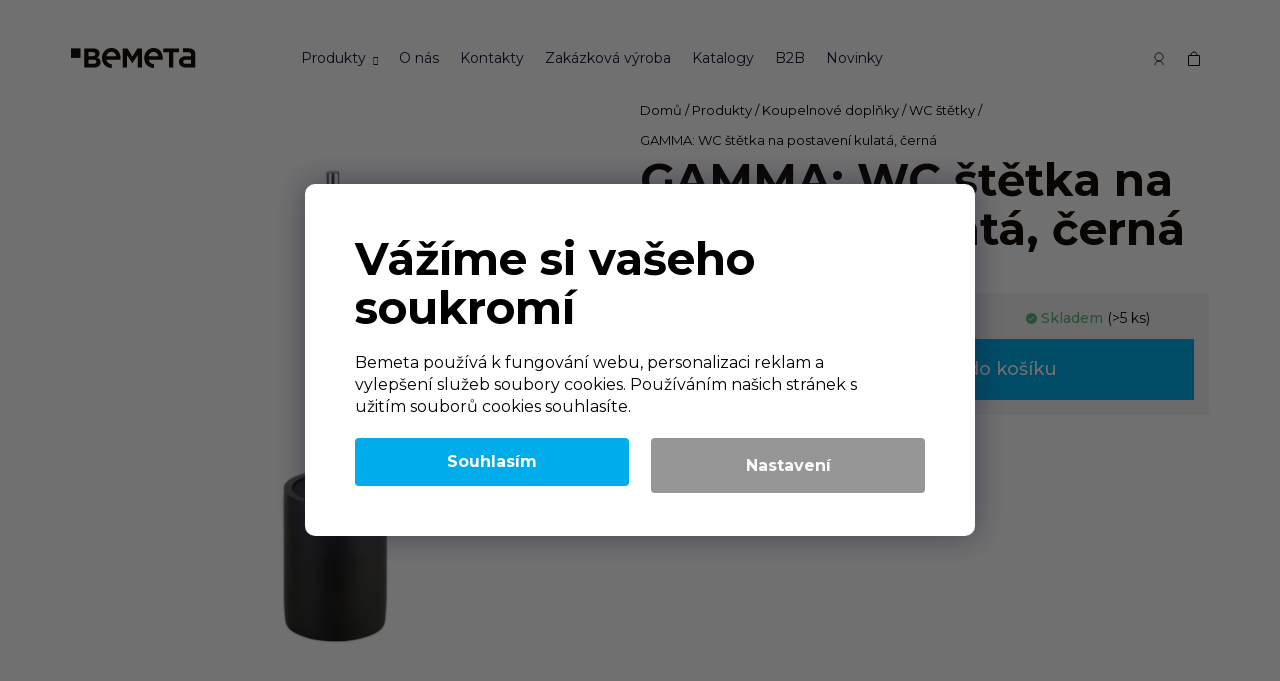

--- FILE ---
content_type: text/html; charset=utf-8
request_url: https://www.bemeta.cz/gamma--wc-stetka-na-postaveni--kulata--cerna/
body_size: 26111
content:
<!doctype html><html lang="cs" dir="ltr" class="header-background-light external-fonts-loaded"><head><meta charset="utf-8" /><meta name="viewport" content="width=device-width,initial-scale=1" /><title>GAMMA: WC štětka na postavení kulatá, černá - Bemeta | Prémiové koupelnové doplňky</title><link rel="preconnect" href="https://cdn.myshoptet.com" /><link rel="dns-prefetch" href="https://cdn.myshoptet.com" /><link rel="preload" href="https://cdn.myshoptet.com/prj/dist/master/cms/libs/jquery/jquery-1.11.3.min.js" as="script" /><link href="https://cdn.myshoptet.com/prj/dist/master/cms/templates/frontend_templates/shared/css/font-face/raleway.css" rel="stylesheet"><link href="https://cdn.myshoptet.com/prj/dist/master/shop/dist/font-shoptet-13.css.5d691cfa7dea9a48eb63.css" rel="stylesheet"><script>
dataLayer = [];
dataLayer.push({'shoptet' : {
    "pageType": "productDetail",
    "currency": "CZK",
    "currencyInfo": {
        "decimalSeparator": ",",
        "exchangeRate": 1,
        "priceDecimalPlaces": 0,
        "symbol": "K\u010d",
        "symbolLeft": 0,
        "thousandSeparator": " "
    },
    "language": "cs",
    "projectId": 521579,
    "product": {
        "id": 12434,
        "guid": "c2abc15d-9225-11ed-b7ab-ae0966dd538a",
        "hasVariants": false,
        "codes": [
            {
                "code": 145613320,
                "quantity": "> 5",
                "stocks": [
                    {
                        "id": 1,
                        "quantity": "> 5"
                    }
                ]
            }
        ],
        "code": "145613320",
        "name": "GAMMA: WC \u0161t\u011btka na postaven\u00ed kulat\u00e1, \u010dern\u00e1",
        "appendix": "",
        "weight": 0,
        "currentCategory": "Produkty | Koupelnov\u00e9 dopl\u0148ky | WC \u0161t\u011btky",
        "currentCategoryGuid": "f0f117e7-9209-11ed-b7ab-ae0966dd538a",
        "defaultCategory": "Produkty | Koupelnov\u00e9 dopl\u0148ky | WC \u0161t\u011btky",
        "defaultCategoryGuid": "f0f117e7-9209-11ed-b7ab-ae0966dd538a",
        "currency": "CZK",
        "priceWithVat": 1009
    },
    "stocks": [
        {
            "id": 1,
            "title": "Osobn\u00ed odb\u011br",
            "isDeliveryPoint": 1,
            "visibleOnEshop": 1
        },
        {
            "id": "ext",
            "title": "Sklad",
            "isDeliveryPoint": 0,
            "visibleOnEshop": 1
        }
    ],
    "cartInfo": {
        "id": null,
        "freeShipping": false,
        "leftToFreeGift": {
            "formattedPrice": "0 K\u010d",
            "priceLeft": 0
        },
        "freeGift": false,
        "leftToFreeShipping": {
            "priceLeft": 2000,
            "dependOnRegion": 0,
            "formattedPrice": "2 000 K\u010d"
        },
        "discountCoupon": [],
        "getNoBillingShippingPrice": {
            "withoutVat": 0,
            "vat": 0,
            "withVat": 0
        },
        "cartItems": [],
        "taxMode": "ORDINARY"
    },
    "cart": [],
    "customer": {
        "priceRatio": 1,
        "priceListId": 1,
        "groupId": null,
        "registered": false,
        "mainAccount": false
    }
}});
dataLayer.push({'cookie_consent' : {
    "marketing": "denied",
    "analytics": "denied"
}});
document.addEventListener('DOMContentLoaded', function() {
    shoptet.consent.onAccept(function(agreements) {
        if (agreements.length == 0) {
            return;
        }
        dataLayer.push({
            'cookie_consent' : {
                'marketing' : (agreements.includes(shoptet.config.cookiesConsentOptPersonalisation)
                    ? 'granted' : 'denied'),
                'analytics': (agreements.includes(shoptet.config.cookiesConsentOptAnalytics)
                    ? 'granted' : 'denied')
            },
            'event': 'cookie_consent'
        });
    });
});
</script>

<!-- Google Tag Manager -->
<script>(function(w,d,s,l,i){w[l]=w[l]||[];w[l].push({'gtm.start':
new Date().getTime(),event:'gtm.js'});var f=d.getElementsByTagName(s)[0],
j=d.createElement(s),dl=l!='dataLayer'?'&l='+l:'';j.async=true;j.src=
'https://www.googletagmanager.com/gtm.js?id='+i+dl;f.parentNode.insertBefore(j,f);
})(window,document,'script','dataLayer','GTM-NBRQRZT');</script>
<!-- End Google Tag Manager -->

<meta property="og:type" content="website"><meta property="og:site_name" content="bemeta.cz"><meta property="og:url" content="https://www.bemeta.cz/gamma--wc-stetka-na-postaveni--kulata--cerna/"><meta property="og:title" content="GAMMA: WC štětka na postavení kulatá, černá - Bemeta | Prémiové koupelnové doplňky"><meta name="author" content="Bemeta | Prémiové koupelnové doplňky"><meta name="web_author" content="Shoptet.cz"><meta name="dcterms.rightsHolder" content="www.bemeta.cz"><meta name="robots" content="index,follow"><meta property="og:image" content="https://cdn.myshoptet.com/usr/www.bemeta.cz/user/shop/big/12434_145613320-hlavni-5635c8cd8359aa77c18440c4ac38364e35c1a71c.png?68f95919"><meta property="og:description" content="GAMMA: WC štětka na postavení kulatá, černá. "><meta name="description" content="GAMMA: WC štětka na postavení kulatá, černá. "><meta property="product:price:amount" content="1009"><meta property="product:price:currency" content="CZK"><style>:root {--color-primary: #000000;--color-primary-h: 0;--color-primary-s: 0%;--color-primary-l: 0%;--color-primary-hover: #000000;--color-primary-hover-h: 0;--color-primary-hover-s: 0%;--color-primary-hover-l: 0%;--color-secondary: #cfcfcf;--color-secondary-h: 0;--color-secondary-s: 0%;--color-secondary-l: 81%;--color-secondary-hover: #006f98;--color-secondary-hover-h: 196;--color-secondary-hover-s: 100%;--color-secondary-hover-l: 30%;--color-tertiary: #000000;--color-tertiary-h: 0;--color-tertiary-s: 0%;--color-tertiary-l: 0%;--color-tertiary-hover: #00ace9;--color-tertiary-hover-h: 196;--color-tertiary-hover-s: 100%;--color-tertiary-hover-l: 46%;--color-header-background: #ffffff;--template-font: "Raleway";--template-headings-font: "Raleway";--header-background-url: url("[data-uri]");--cookies-notice-background: #1A1937;--cookies-notice-color: #F8FAFB;--cookies-notice-button-hover: #f5f5f5;--cookies-notice-link-hover: #27263f;--templates-update-management-preview-mode-content: "Náhled aktualizací šablony je aktivní pro váš prohlížeč."}</style>
    
    <link href="https://cdn.myshoptet.com/prj/dist/master/shop/dist/main-13.less.2fd6823c2abb47a52db6.css" rel="stylesheet" />
            <link href="https://cdn.myshoptet.com/prj/dist/master/shop/dist/mobile-header-v1-13.less.0eef05b29271a35e0eed.css" rel="stylesheet" />
    
    <script>var shoptet = shoptet || {};</script>
    <script src="https://cdn.myshoptet.com/prj/dist/master/shop/dist/main-3g-header.js.b3b3f48cd33902743054.js"></script>
<!-- User include --><!-- project html code header -->
<link href="https://fonts.googleapis.com/css2?family=Montserrat:ital,wght@0,300;0,400;0,500;0,600;0,700;1,300;1,400;1,600;1,700&display=swap" rel="stylesheet">
<link href="/user/documents/style.css?v=1.96" rel="stylesheet" />

<style>
.in-index .benefitBanner__picture {text-align: center;}
/*.ordering-process .banner-cart {display: none;}
@media (min-width: 768px) {
.ordering-process .cart-header{width: 100%;}
}*/
</style>
<!-- /User include --><link rel="shortcut icon" href="/favicon.ico" type="image/x-icon" /><link rel="canonical" href="https://www.bemeta.cz/gamma--wc-stetka-na-postaveni--kulata--cerna/" />    <!-- Global site tag (gtag.js) - Google Analytics -->
    <script async src="https://www.googletagmanager.com/gtag/js?id=G-52EEE5DTHF"></script>
    <script>
        
        window.dataLayer = window.dataLayer || [];
        function gtag(){dataLayer.push(arguments);}
        

                    console.debug('default consent data');

            gtag('consent', 'default', {"ad_storage":"denied","analytics_storage":"denied","ad_user_data":"denied","ad_personalization":"denied","wait_for_update":500});
            dataLayer.push({
                'event': 'default_consent'
            });
        
        gtag('js', new Date());

        
                gtag('config', 'G-52EEE5DTHF', {"groups":"GA4","send_page_view":false,"content_group":"productDetail","currency":"CZK","page_language":"cs"});
        
                gtag('config', 'AW-609854531', {"allow_enhanced_conversions":true});
        
        
        
        
        
                    gtag('event', 'page_view', {"send_to":"GA4","page_language":"cs","content_group":"productDetail","currency":"CZK"});
        
                gtag('set', 'currency', 'CZK');

        gtag('event', 'view_item', {
            "send_to": "UA",
            "items": [
                {
                    "id": "145613320",
                    "name": "GAMMA: WC \u0161t\u011btka na postaven\u00ed kulat\u00e1, \u010dern\u00e1",
                    "category": "Produkty \/ Koupelnov\u00e9 dopl\u0148ky \/ WC \u0161t\u011btky",
                                                            "price": 834
                }
            ]
        });
        
        
        
        
        
                    gtag('event', 'view_item', {"send_to":"GA4","page_language":"cs","content_group":"productDetail","value":834,"currency":"CZK","items":[{"item_id":"145613320","item_name":"GAMMA: WC \u0161t\u011btka na postaven\u00ed kulat\u00e1, \u010dern\u00e1","item_category":"Produkty","item_category2":"Koupelnov\u00e9 dopl\u0148ky","item_category3":"WC \u0161t\u011btky","price":834,"quantity":1,"index":0}]});
        
        
        
        
        
        
        
        document.addEventListener('DOMContentLoaded', function() {
            if (typeof shoptet.tracking !== 'undefined') {
                for (var id in shoptet.tracking.bannersList) {
                    gtag('event', 'view_promotion', {
                        "send_to": "UA",
                        "promotions": [
                            {
                                "id": shoptet.tracking.bannersList[id].id,
                                "name": shoptet.tracking.bannersList[id].name,
                                "position": shoptet.tracking.bannersList[id].position
                            }
                        ]
                    });
                }
            }

            shoptet.consent.onAccept(function(agreements) {
                if (agreements.length !== 0) {
                    console.debug('gtag consent accept');
                    var gtagConsentPayload =  {
                        'ad_storage': agreements.includes(shoptet.config.cookiesConsentOptPersonalisation)
                            ? 'granted' : 'denied',
                        'analytics_storage': agreements.includes(shoptet.config.cookiesConsentOptAnalytics)
                            ? 'granted' : 'denied',
                                                                                                'ad_user_data': agreements.includes(shoptet.config.cookiesConsentOptPersonalisation)
                            ? 'granted' : 'denied',
                        'ad_personalization': agreements.includes(shoptet.config.cookiesConsentOptPersonalisation)
                            ? 'granted' : 'denied',
                        };
                    console.debug('update consent data', gtagConsentPayload);
                    gtag('consent', 'update', gtagConsentPayload);
                    dataLayer.push(
                        { 'event': 'update_consent' }
                    );
                }
            });
        });
    </script>
<script>
    (function(t, r, a, c, k, i, n, g) { t['ROIDataObject'] = k;
    t[k]=t[k]||function(){ (t[k].q=t[k].q||[]).push(arguments) },t[k].c=i;n=r.createElement(a),
    g=r.getElementsByTagName(a)[0];n.async=1;n.src=c;g.parentNode.insertBefore(n,g)
    })(window, document, 'script', '//www.heureka.cz/ocm/sdk.js?source=shoptet&version=2&page=product_detail', 'heureka', 'cz');

    heureka('set_user_consent', 0);
</script>
</head><body class="desktop id-914 in-wc-stetky template-13 type-product type-detail one-column-body columns-mobile-2 columns-4 smart-labels-active ums_a11y_category_page--off ums_discussion_rating_forms--off ums_a11y_pagination--on mobile-header-version-1"><noscript>
    <style>
        #header {
            padding-top: 0;
            position: relative !important;
            top: 0;
        }
        .header-navigation {
            position: relative !important;
        }
        .overall-wrapper {
            margin: 0 !important;
        }
        body:not(.ready) {
            visibility: visible !important;
        }
    </style>
    <div class="no-javascript">
        <div class="no-javascript__title">Musíte změnit nastavení vašeho prohlížeče</div>
        <div class="no-javascript__text">Podívejte se na: <a href="https://www.google.com/support/bin/answer.py?answer=23852">Jak povolit JavaScript ve vašem prohlížeči</a>.</div>
        <div class="no-javascript__text">Pokud používáte software na blokování reklam, může být nutné povolit JavaScript z této stránky.</div>
        <div class="no-javascript__text">Děkujeme.</div>
    </div>
</noscript>

        <div id="fb-root"></div>
        <script>
            window.fbAsyncInit = function() {
                FB.init({
//                    appId            : 'your-app-id',
                    autoLogAppEvents : true,
                    xfbml            : true,
                    version          : 'v19.0'
                });
            };
        </script>
        <script async defer crossorigin="anonymous" src="https://connect.facebook.net/cs_CZ/sdk.js"></script>
<!-- Google Tag Manager (noscript) -->
<noscript><iframe src="https://www.googletagmanager.com/ns.html?id=GTM-NBRQRZT"
height="0" width="0" style="display:none;visibility:hidden"></iframe></noscript>
<!-- End Google Tag Manager (noscript) -->

    <div class="siteCookies siteCookies--bottom siteCookies--dark js-siteCookies" role="dialog" data-testid="cookiesPopup" data-nosnippet>
        <div class="siteCookies__form">
            <div class="siteCookies__content">
                <div class="siteCookies__text">
                    <div class="custom-cookies">
<h1>Vážíme si vašeho soukromí</h1>
<p>Bemeta používá k fungování webu, personalizaci reklam a vylepšení služeb soubory cookies. Používáním našich stránek s užitím souborů cookies souhlasíte.</p>
</div>
                </div>
                <p class="siteCookies__links">
                    <button class="siteCookies__link js-cookies-settings" aria-label="Nastavení cookies" data-testid="cookiesSettings">Nastavení</button>
                </p>
            </div>
            <div class="siteCookies__buttonWrap">
                                <button class="siteCookies__button js-cookiesConsentSubmit" value="all" aria-label="Přijmout cookies" data-testid="buttonCookiesAccept">Souhlasím</button>
            </div>
        </div>
        <script>
            document.addEventListener("DOMContentLoaded", () => {
                const siteCookies = document.querySelector('.js-siteCookies');
                document.addEventListener("scroll", shoptet.common.throttle(() => {
                    const st = document.documentElement.scrollTop;
                    if (st > 1) {
                        siteCookies.classList.add('siteCookies--scrolled');
                    } else {
                        siteCookies.classList.remove('siteCookies--scrolled');
                    }
                }, 100));
            });
        </script>
    </div>
<a href="#content" class="skip-link sr-only">Přejít na obsah</a><div class="overall-wrapper"><div class="user-action"><div class="container"><div class="user-action-in"><div class="user-action-login popup-widget login-widget"><div class="popup-widget-inner"><h2>Přihlášení k vašemu účtu</h2><div id="customerLogin"><form action="/action/Customer/Login/" method="post" id="formLoginIncluded" class="csrf-enabled" data-testid="formLogin"><input type="hidden" name="referer" value="" /><div class="form-group"><div class="input-wrapper email js-validated-element-wrapper no-label"><input type="email" name="email" class="form-control" placeholder="E-mailová adresa (např. jan@novak.cz)" data-testid="inputEmail" autocomplete="email" required /></div></div><div class="form-group"><div class="input-wrapper password js-validated-element-wrapper no-label"><input type="password" name="password" class="form-control" placeholder="Heslo" data-testid="inputPassword" autocomplete="current-password" required /><span class="no-display">Nemůžete vyplnit toto pole</span><input type="text" name="surname" value="" class="no-display" /></div></div><div class="form-group"><div class="login-wrapper"><button type="submit" class="btn btn-secondary btn-text btn-login" data-testid="buttonSubmit">Přihlásit se</button><div class="password-helper"><a href="/registrace/" data-testid="signup" rel="nofollow">Nová registrace</a><a href="/klient/zapomenute-heslo/" rel="nofollow">Zapomenuté heslo</a></div></div></div></form>
</div></div></div>
    <div id="cart-widget" class="user-action-cart popup-widget cart-widget loader-wrapper" data-testid="popupCartWidget" role="dialog" aria-hidden="true">
        <div class="popup-widget-inner cart-widget-inner place-cart-here">
            <div class="loader-overlay">
                <div class="loader"></div>
            </div>
        </div>
    </div>
</div>
</div></div><div class="top-navigation-bar" data-testid="topNavigationBar">

    <div class="container">

                            <div class="top-navigation-menu">
                <ul class="top-navigation-bar-menu">
                                            <li class="top-navigation-menu-item-39">
                            <a href="/obchodni-podminky/" title="Obchodní podmínky">Obchodní podmínky</a>
                        </li>
                                            <li class="top-navigation-menu-item-691">
                            <a href="/ochrana-osobnich-udaju/" title="Zásady zpracování osobních údajů">Zásady zpracování osobních údajů</a>
                        </li>
                                            <li class="top-navigation-menu-item-727">
                            <a href="/katalogy/" title="Katalogy">Katalogy</a>
                        </li>
                                            <li class="top-navigation-menu-item-730">
                            <a href="/reklamacni-rad/" title="Reklamační řád">Reklamační řád</a>
                        </li>
                                            <li class="top-navigation-menu-item-733">
                            <a href="/projekt-inovace-2015/" title="Projekt INOVACE 2015">Projekt INOVACE 2015</a>
                        </li>
                                            <li class="top-navigation-menu-item-1181">
                            <a href="/oznamovaci-platforma/" title="Ochrana oznamovatele">Ochrana oznamovatele</a>
                        </li>
                                    </ul>
                <div class="top-navigation-menu-trigger">Více</div>
                <ul class="top-navigation-bar-menu-helper"></ul>
            </div>
        
        <div class="top-navigation-tools">
                        <a href="/login/?backTo=%2Fgamma--wc-stetka-na-postaveni--kulata--cerna%2F" class="top-nav-button top-nav-button-login primary login toggle-window" data-target="login" data-testid="signin" rel="nofollow"><span>Přihlášení</span></a><a href="/registrace/" data-testid="headerSignup">Registrace</a>        </div>

    </div>

</div>
<header id="header">
        <div class="header-top">
            <div class="container navigation-wrapper header-top-wrapper">
                <div class="site-name"><a href="/" data-testid="linkWebsiteLogo"><img src="https://cdn.myshoptet.com/usr/www.bemeta.cz/user/logos/logo-1.svg" alt="Bemeta | Prémiové koupelnové doplňky" fetchpriority="low" /></a></div>                <div class="search" itemscope itemtype="https://schema.org/WebSite">
                    <meta itemprop="headline" content="WC štětky"/><meta itemprop="url" content="https://www.bemeta.cz"/><meta itemprop="text" content="GAMMA: WC štětka na postavení kulatá, černá. "/>                    <form action="/action/ProductSearch/prepareString/" method="post"
    id="formSearchForm" class="search-form compact-form js-search-main"
    itemprop="potentialAction" itemscope itemtype="https://schema.org/SearchAction" data-testid="searchForm">
    <fieldset>
        <meta itemprop="target"
            content="https://www.bemeta.cz/vyhledavani/?string={string}"/>
        <input type="hidden" name="language" value="cs"/>
        
            
    <span class="search-input-icon" aria-hidden="true"></span>

<input
    type="search"
    name="string"
        class="query-input form-control search-input js-search-input"
    placeholder="Napište, co hledáte"
    autocomplete="off"
    required
    itemprop="query-input"
    aria-label="Hledat"
    data-testid="searchInput"
>
            <button type="submit" class="btn btn-default search-button" data-testid="searchBtn">Hledat</button>
        
    </fieldset>
</form>
                </div>
                <div class="navigation-buttons">
                    <a href="#" class="toggle-window" data-target="search" data-testid="linkSearchIcon"><span class="sr-only">Hledat</span></a>
                        
    <a href="/kosik/" class="btn btn-icon toggle-window cart-count" data-target="cart" data-hover="true" data-redirect="true" data-testid="headerCart" rel="nofollow" aria-haspopup="dialog" aria-expanded="false" aria-controls="cart-widget">
        
                <span class="sr-only">Nákupní košík</span>
        
            <span class="cart-price visible-lg-inline-block" data-testid="headerCartPrice">
                                    Prázdný košík                            </span>
        
    
            </a>
                    <a href="#" class="toggle-window" data-target="navigation" data-testid="hamburgerMenu"></a>
                </div>
            </div>
        </div>
        <div class="header-bottom">
            <div class="container navigation-wrapper header-bottom-wrapper js-navigation-container">
                <nav id="navigation" aria-label="Hlavní menu" data-collapsible="true"><div class="navigation-in menu"><ul class="menu-level-1" role="menubar" data-testid="headerMenuItems"><li class="menu-item-884 ext" role="none"><a href="/produkty/" data-testid="headerMenuItem" role="menuitem" aria-haspopup="true" aria-expanded="false"><b>Produkty</b><span class="submenu-arrow"></span></a><ul class="menu-level-2" aria-label="Produkty" tabindex="-1" role="menu"><li class="menu-item-887 has-third-level" role="none"><a href="/koupelnove-doplnky/" class="menu-image" data-testid="headerMenuItem" tabindex="-1" aria-hidden="true"><img src="data:image/svg+xml,%3Csvg%20width%3D%22140%22%20height%3D%22100%22%20xmlns%3D%22http%3A%2F%2Fwww.w3.org%2F2000%2Fsvg%22%3E%3C%2Fsvg%3E" alt="" aria-hidden="true" width="140" height="100"  data-src="https://cdn.myshoptet.com/usr/www.bemeta.cz/user/categories/thumb/104113010-hlavni-1.png" fetchpriority="low" /></a><div><a href="/koupelnove-doplnky/" data-testid="headerMenuItem" role="menuitem"><span>Koupelnové doplňky</span></a>
                                                    <ul class="menu-level-3" role="menu">
                                                                    <li class="menu-item-893" role="none">
                                        <a href="/hacky-a-vesacky/" data-testid="headerMenuItem" role="menuitem">
                                            Háčky a věšáčky</a>,                                    </li>
                                                                    <li class="menu-item-956" role="none">
                                        <a href="/sprchovy-program/" data-testid="headerMenuItem" role="menuitem">
                                            Sprchový program</a>,                                    </li>
                                                                    <li class="menu-item-929" role="none">
                                        <a href="/drzaky-rucniku/" data-testid="headerMenuItem" role="menuitem">
                                            Držáky ručníků</a>,                                    </li>
                                                                    <li class="menu-item-926" role="none">
                                        <a href="/zrcadla/" data-testid="headerMenuItem" role="menuitem">
                                            Zrcadla</a>,                                    </li>
                                                                    <li class="menu-item-923" role="none">
                                        <a href="/samostatne-stojici-doplnky/" data-testid="headerMenuItem" role="menuitem">
                                            Samostatně stojící doplňky</a>,                                    </li>
                                                                    <li class="menu-item-920" role="none">
                                        <a href="/kosmeticka-zrcatka/" data-testid="headerMenuItem" role="menuitem">
                                            Kosmetická zrcátka</a>,                                    </li>
                                                                    <li class="menu-item-917" role="none">
                                        <a href="/drzaky-toaletniho-papiru/" data-testid="headerMenuItem" role="menuitem">
                                            Držáky toaletního papíru</a>,                                    </li>
                                                                    <li class="menu-item-914" role="none">
                                        <a href="/wc-stetky/" class="active" data-testid="headerMenuItem" role="menuitem">
                                            WC štětky</a>,                                    </li>
                                                                    <li class="menu-item-911" role="none">
                                        <a href="/drzaky-kartacku/" data-testid="headerMenuItem" role="menuitem">
                                            Držáky kartáčků</a>,                                    </li>
                                                                    <li class="menu-item-905" role="none">
                                        <a href="/policky/" data-testid="headerMenuItem" role="menuitem">
                                            Poličky</a>,                                    </li>
                                                                    <li class="menu-item-902" role="none">
                                        <a href="/mydlenky/" data-testid="headerMenuItem" role="menuitem">
                                            Mýdlenky</a>,                                    </li>
                                                                    <li class="menu-item-899" role="none">
                                        <a href="/davkovace-mydla/" data-testid="headerMenuItem" role="menuitem">
                                            Dávkovače mýdla</a>,                                    </li>
                                                                    <li class="menu-item-977" role="none">
                                        <a href="/sada-na-nalepeni/" data-testid="headerMenuItem" role="menuitem">
                                            Příslušenství</a>,                                    </li>
                                                                    <li class="menu-item-1182" role="none">
                                        <a href="/madla/" data-testid="headerMenuItem" role="menuitem">
                                            Madla</a>,                                    </li>
                                                                    <li class="menu-item-1188" role="none">
                                        <a href="/elektricke-osousece-rucniku/" data-testid="headerMenuItem" role="menuitem">
                                            Elektrické sušáky ručníků</a>,                                    </li>
                                                                    <li class="menu-item-1196" role="none">
                                        <a href="/sprchove-zlaby/" data-testid="headerMenuItem" role="menuitem">
                                            Sprchové žlaby</a>                                    </li>
                                                            </ul>
                        </div></li><li class="menu-item-890 has-third-level" role="none"><a href="/verejne-prostory/" class="menu-image" data-testid="headerMenuItem" tabindex="-1" aria-hidden="true"><img src="data:image/svg+xml,%3Csvg%20width%3D%22140%22%20height%3D%22100%22%20xmlns%3D%22http%3A%2F%2Fwww.w3.org%2F2000%2Fsvg%22%3E%3C%2Fsvg%3E" alt="" aria-hidden="true" width="140" height="100"  data-src="https://cdn.myshoptet.com/usr/www.bemeta.cz/user/categories/thumb/924224111_2_cb.jpg" fetchpriority="low" /></a><div><a href="/verejne-prostory/" data-testid="headerMenuItem" role="menuitem"><span>Veřejné prostory</span></a>
                                                    <ul class="menu-level-3" role="menu">
                                                                    <li class="menu-item-932" role="none">
                                        <a href="/davkovace-do-verejnych-prostor/" data-testid="headerMenuItem" role="menuitem">
                                            Dávkovače do veřejných prostor</a>,                                    </li>
                                                                    <li class="menu-item-953" role="none">
                                        <a href="/zasobniky-na-papirove-rucniky/" data-testid="headerMenuItem" role="menuitem">
                                            Zásobníky na papírové ručníky</a>,                                    </li>
                                                                    <li class="menu-item-950" role="none">
                                        <a href="/zasobniky-toaletniho-papiru/" data-testid="headerMenuItem" role="menuitem">
                                            Zásobníky toaletního papíru</a>,                                    </li>
                                                                    <li class="menu-item-947" role="none">
                                        <a href="/dverni-dorazy/" data-testid="headerMenuItem" role="menuitem">
                                            Dveřní dorazy</a>,                                    </li>
                                                                    <li class="menu-item-944" role="none">
                                        <a href="/informacni-ikony/" data-testid="headerMenuItem" role="menuitem">
                                            Informační ikony</a>,                                    </li>
                                                                    <li class="menu-item-941" role="none">
                                        <a href="/odpadkove-kose/" data-testid="headerMenuItem" role="menuitem">
                                            Odpadkové koše</a>,                                    </li>
                                                                    <li class="menu-item-938" role="none">
                                        <a href="/feny/" data-testid="headerMenuItem" role="menuitem">
                                            Fény</a>,                                    </li>
                                                                    <li class="menu-item-935" role="none">
                                        <a href="/osousece-rukou/" data-testid="headerMenuItem" role="menuitem">
                                            Osoušeče rukou</a>,                                    </li>
                                                                    <li class="menu-item-988" role="none">
                                        <a href="/zasteny-mezi-pisoary/" data-testid="headerMenuItem" role="menuitem">
                                            Zástěny mezi pisoáry</a>,                                    </li>
                                                                    <li class="menu-item-991" role="none">
                                        <a href="/vestavne_wc_boxy/" data-testid="headerMenuItem" role="menuitem">
                                            Vestavné WC boxy</a>,                                    </li>
                                                                    <li class="menu-item-1191" role="none">
                                        <a href="/zasobniky-hygienickych-potreb/" data-testid="headerMenuItem" role="menuitem">
                                            Zásobníky hygienických potřeb</a>,                                    </li>
                                                                    <li class="menu-item-1199" role="none">
                                        <a href="/zasobniky-na-vlozky-a-tampony/" data-testid="headerMenuItem" role="menuitem">
                                            Zásobníky na vložky a tampony</a>                                    </li>
                                                            </ul>
                        </div></li><li class="menu-item-896 has-third-level" role="none"><a href="/program-help/" class="menu-image" data-testid="headerMenuItem" tabindex="-1" aria-hidden="true"><img src="data:image/svg+xml,%3Csvg%20width%3D%22140%22%20height%3D%22100%22%20xmlns%3D%22http%3A%2F%2Fwww.w3.org%2F2000%2Fsvg%22%3E%3C%2Fsvg%3E" alt="" aria-hidden="true" width="140" height="100"  data-src="https://cdn.myshoptet.com/usr/www.bemeta.cz/user/categories/thumb/355107270-1_rgb.jpg" fetchpriority="low" /></a><div><a href="/program-help/" data-testid="headerMenuItem" role="menuitem"><span>HELP program</span></a>
                                                    <ul class="menu-level-3" role="menu">
                                                                    <li class="menu-item-959" role="none">
                                        <a href="/podperna-madla/" data-testid="headerMenuItem" role="menuitem">
                                            Podpěrná madla</a>,                                    </li>
                                                                    <li class="menu-item-968" role="none">
                                        <a href="/zrcadla-help/" data-testid="headerMenuItem" role="menuitem">
                                            Zrcadla HELP</a>,                                    </li>
                                                                    <li class="menu-item-965" role="none">
                                        <a href="/sedatka/" data-testid="headerMenuItem" role="menuitem">
                                            Sedátka</a>,                                    </li>
                                                                    <li class="menu-item-962" role="none">
                                        <a href="/sklopne-uchyty/" data-testid="headerMenuItem" role="menuitem">
                                            Sklopné úchyty</a>                                    </li>
                                                            </ul>
                        </div></li><li class="menu-item-971" role="none"><a href="/doplnky-do-kuchyne/" class="menu-image" data-testid="headerMenuItem" tabindex="-1" aria-hidden="true"><img src="data:image/svg+xml,%3Csvg%20width%3D%22140%22%20height%3D%22100%22%20xmlns%3D%22http%3A%2F%2Fwww.w3.org%2F2000%2Fsvg%22%3E%3C%2Fsvg%3E" alt="" aria-hidden="true" width="140" height="100"  data-src="https://cdn.myshoptet.com/usr/www.bemeta.cz/user/categories/thumb/152109122-hlavni.png" fetchpriority="low" /></a><div><a href="/doplnky-do-kuchyne/" data-testid="headerMenuItem" role="menuitem"><span>Doplňky do kuchyně</span></a>
                        </div></li><li class="menu-item-974" role="none"><a href="/nahradni-dily/" class="menu-image" data-testid="headerMenuItem" tabindex="-1" aria-hidden="true"><img src="data:image/svg+xml,%3Csvg%20width%3D%22140%22%20height%3D%22100%22%20xmlns%3D%22http%3A%2F%2Fwww.w3.org%2F2000%2Fsvg%22%3E%3C%2Fsvg%3E" alt="" aria-hidden="true" width="140" height="100"  data-src="https://cdn.myshoptet.com/usr/www.bemeta.cz/user/categories/thumb/131567466-hlavni.png" fetchpriority="low" /></a><div><a href="/nahradni-dily/" data-testid="headerMenuItem" role="menuitem"><span>Náhradní díly</span></a>
                        </div></li><li class="menu-item-982" role="none"><a href="/vyprodej/" class="menu-image" data-testid="headerMenuItem" tabindex="-1" aria-hidden="true"><img src="data:image/svg+xml,%3Csvg%20width%3D%22140%22%20height%3D%22100%22%20xmlns%3D%22http%3A%2F%2Fwww.w3.org%2F2000%2Fsvg%22%3E%3C%2Fsvg%3E" alt="" aria-hidden="true" width="140" height="100"  data-src="https://cdn.myshoptet.com/usr/www.bemeta.cz/user/categories/thumb/v__prodej.png" fetchpriority="low" /></a><div><a href="/vyprodej/" data-testid="headerMenuItem" role="menuitem"><span>Výprodej</span></a>
                        </div></li></ul></li>
<li class="menu-item-736" role="none"><a href="/o-nas/" data-testid="headerMenuItem" role="menuitem" aria-expanded="false"><b>O nás</b></a></li>
<li class="menu-item-29" role="none"><a href="/kontakty/" data-testid="headerMenuItem" role="menuitem" aria-expanded="false"><b>Kontakty</b></a></li>
<li class="menu-item-742" role="none"><a href="/zakazkova-vyroba/" data-testid="headerMenuItem" role="menuitem" aria-expanded="false"><b>Zakázková výroba</b></a></li>
<li class="menu-item-727" role="none"><a href="/katalogy/" data-testid="headerMenuItem" role="menuitem" aria-expanded="false"><b>Katalogy</b></a></li>
<li class="menu-item-external-38" role="none"><a href="https://b2b.bemeta.cz/en/login" target="blank" data-testid="headerMenuItem" role="menuitem" aria-expanded="false"><b>B2B</b></a></li>
<li class="menu-item-682" role="none"><a href="/nase-novinky/" data-testid="headerMenuItem" role="menuitem" aria-expanded="false"><b>Novinky</b></a></li>
</ul>
    <ul class="navigationActions" role="menu">
                            <li role="none">
                                    <a href="/login/?backTo=%2Fgamma--wc-stetka-na-postaveni--kulata--cerna%2F" rel="nofollow" data-testid="signin" role="menuitem"><span>Přihlášení</span></a>
                            </li>
                        </ul>
</div><span class="navigation-close"></span></nav><div class="menu-helper" data-testid="hamburgerMenu"><span>Více</span></div>
            </div>
        </div>
    </header><!-- / header -->


<div id="content-wrapper" class="container content-wrapper">
    
                                <div class="breadcrumbs" itemscope itemtype="https://schema.org/BreadcrumbList">
                                                                            <span id="navigation-first" data-basetitle="Bemeta | Prémiové koupelnové doplňky" itemprop="itemListElement" itemscope itemtype="https://schema.org/ListItem">
                <a href="/" itemprop="item" ><span itemprop="name">Domů</span></a>
                <span class="navigation-bullet">/</span>
                <meta itemprop="position" content="1" />
            </span>
                                <span id="navigation-1" itemprop="itemListElement" itemscope itemtype="https://schema.org/ListItem">
                <a href="/produkty/" itemprop="item" data-testid="breadcrumbsSecondLevel"><span itemprop="name">Produkty</span></a>
                <span class="navigation-bullet">/</span>
                <meta itemprop="position" content="2" />
            </span>
                                <span id="navigation-2" itemprop="itemListElement" itemscope itemtype="https://schema.org/ListItem">
                <a href="/koupelnove-doplnky/" itemprop="item" data-testid="breadcrumbsSecondLevel"><span itemprop="name">Koupelnové doplňky</span></a>
                <span class="navigation-bullet">/</span>
                <meta itemprop="position" content="3" />
            </span>
                                <span id="navigation-3" itemprop="itemListElement" itemscope itemtype="https://schema.org/ListItem">
                <a href="/wc-stetky/" itemprop="item" data-testid="breadcrumbsSecondLevel"><span itemprop="name">WC štětky</span></a>
                <span class="navigation-bullet">/</span>
                <meta itemprop="position" content="4" />
            </span>
                                            <span id="navigation-4" itemprop="itemListElement" itemscope itemtype="https://schema.org/ListItem" data-testid="breadcrumbsLastLevel">
                <meta itemprop="item" content="https://www.bemeta.cz/gamma--wc-stetka-na-postaveni--kulata--cerna/" />
                <meta itemprop="position" content="5" />
                <span itemprop="name" data-title="GAMMA: WC štětka na postavení kulatá, černá">GAMMA: WC štětka na postavení kulatá, černá <span class="appendix"></span></span>
            </span>
            </div>
            
    <div class="content-wrapper-in">
                <main id="content" class="content wide">
                            
<div class="p-detail" itemscope itemtype="https://schema.org/Product">

    
    <meta itemprop="name" content="GAMMA: WC štětka na postavení kulatá, černá" />
    <meta itemprop="category" content="Úvodní stránka &gt; Produkty &gt; Koupelnové doplňky &gt; WC štětky &gt; GAMMA: WC štětka na postavení kulatá, černá" />
    <meta itemprop="url" content="https://www.bemeta.cz/gamma--wc-stetka-na-postaveni--kulata--cerna/" />
    <meta itemprop="image" content="https://cdn.myshoptet.com/usr/www.bemeta.cz/user/shop/big/12434_145613320-hlavni-5635c8cd8359aa77c18440c4ac38364e35c1a71c.png?68f95919" />
                                <meta itemprop="gtin13" content="8592207027772" />            
<div class="p-detail-inner">

    <div class="p-data-wrapper">

        <div class="p-detail-inner-header">
            <h1>
                  GAMMA: WC štětka na postavení kulatá, černá            </h1>
            <div class="ratings-and-brand">
                                            </div>
        </div>

        
        <form action="/action/Cart/addCartItem/" method="post" id="product-detail-form" class="pr-action csrf-enabled" data-testid="formProduct">
            <meta itemprop="productID" content="12434" /><meta itemprop="identifier" content="c2abc15d-9225-11ed-b7ab-ae0966dd538a" /><meta itemprop="sku" content="145613320" /><span itemprop="offers" itemscope itemtype="https://schema.org/Offer"><link itemprop="availability" href="https://schema.org/InStock" /><meta itemprop="url" content="https://www.bemeta.cz/gamma--wc-stetka-na-postaveni--kulata--cerna/" /><meta itemprop="price" content="1009.00" /><meta itemprop="priceCurrency" content="CZK" /><link itemprop="itemCondition" href="https://schema.org/NewCondition" /></span><input type="hidden" name="productId" value="12434" /><input type="hidden" name="priceId" value="12392" /><input type="hidden" name="language" value="cs" />

            <div class="p-variants-block">

                
                    
                    
                    
                    
                
            </div>

            <table class="detail-parameters shipping-options-layout">
                <tbody>
                                            <tr>
                            <th>
                                <span class="row-header-label">
                                    Dostupnost                                </span>
                            </th>
                            <td>
                                

    
    <span class="availability-label" style="color: #5bb67b" data-testid="labelAvailability">
                    Skladem            </span>
        <span class="availability-amount" data-testid="numberAvailabilityAmount">(&gt;5&nbsp;ks)</span>

                            </td>
                        </tr>
                    
                                                                <tr class="shipping-options-row">
                            <td>
                                <a href="/gamma--wc-stetka-na-postaveni--kulata--cerna:moznosti-dopravy/" class="shipping-options">Možnosti doručení</a>
                            </td>
                        </tr>
                    
                                            <tr class="p-code">
                            <th>
                                <span class="p-code-label row-header-label">Kód:</span>
                            </th>
                            <td>
                                                                    <span>145613320</span>
                                                            </td>
                        </tr>
                    
                </tbody>
            </table>

                                        
            <div class="p-to-cart-block" data-testid="divAddToCart">
                                    <div class="p-final-price-wrapper">
                                                                        <strong class="price-final" data-testid="productCardPrice">
            <span class="price-final-holder">
                1 009 Kč
    

        </span>
    </strong>
                            <span class="price-additional">
                                        834 Kč
            bez DPH                            </span>
                            <span class="price-measure">
                    
                        </span>
                    </div>
                
                                                            <div class="add-to-cart">
                            
<span class="quantity">
    <span
        class="increase-tooltip js-increase-tooltip"
        data-trigger="manual"
        data-container="body"
        data-original-title="Není možné zakoupit více než 9999 ks."
        aria-hidden="true"
        role="tooltip"
        data-testid="tooltip">
    </span>

    <span
        class="decrease-tooltip js-decrease-tooltip"
        data-trigger="manual"
        data-container="body"
        data-original-title="Minimální množství, které lze zakoupit, je 1 ks."
        aria-hidden="true"
        role="tooltip"
        data-testid="tooltip">
    </span>
    <label>
        <input
            type="number"
            name="amount"
            value="1"
            class="amount"
            autocomplete="off"
            data-decimals="0"
                        step="1"
            min="1"
            max="9999"
            aria-label="Množství"
            data-testid="cartAmount"/>
    </label>

    <button
        class="increase"
        type="button"
        aria-label="Zvýšit množství o 1"
        data-testid="increase">
            <span class="increase__sign">&plus;</span>
    </button>

    <button
        class="decrease"
        type="button"
        aria-label="Snížit množství o 1"
        data-testid="decrease">
            <span class="decrease__sign">&minus;</span>
    </button>
</span>
                        </div>
                                                    <button type="submit" class="btn btn-conversion add-to-cart-button" data-testid="buttonAddToCart" aria-label="Do košíku GAMMA: WC štětka na postavení kulatá, černá">Do košíku</button>
                                                                        </div>


        </form>

        
        

        <div class="buttons-wrapper social-buttons-wrapper">
            <div class="link-icons" data-testid="productDetailActionIcons">
    <a href="#" class="link-icon print" title="Tisknout produkt"><span>Tisk</span></a>
    <a href="/gamma--wc-stetka-na-postaveni--kulata--cerna:dotaz/" class="link-icon chat" title="Mluvit s prodejcem" rel="nofollow"><span>Zeptat se</span></a>
                <a href="#" class="link-icon share js-share-buttons-trigger" title="Sdílet produkt"><span>Sdílet</span></a>
    </div>
                <div class="social-buttons no-display">
                    <div class="twitter">
                <script>
        window.twttr = (function(d, s, id) {
            var js, fjs = d.getElementsByTagName(s)[0],
                t = window.twttr || {};
            if (d.getElementById(id)) return t;
            js = d.createElement(s);
            js.id = id;
            js.src = "https://platform.twitter.com/widgets.js";
            fjs.parentNode.insertBefore(js, fjs);
            t._e = [];
            t.ready = function(f) {
                t._e.push(f);
            };
            return t;
        }(document, "script", "twitter-wjs"));
        </script>

<a
    href="https://twitter.com/share"
    class="twitter-share-button"
        data-lang="cs"
    data-url="https://www.bemeta.cz/gamma--wc-stetka-na-postaveni--kulata--cerna/"
>Tweet</a>

            </div>
                    <div class="facebook">
                <div
            data-layout="button_count"
        class="fb-like"
        data-action="like"
        data-show-faces="false"
        data-share="false"
                        data-width="285"
        data-height="26"
    >
</div>

            </div>
                                <div class="close-wrapper">
        <a href="#" class="close-after js-share-buttons-trigger" title="Sdílet produkt">Zavřít</a>
    </div>

            </div>
        </div>

        <div class="buttons-wrapper cofidis-buttons-wrapper">
                    </div>

        <div class="buttons-wrapper hledejceny-buttons-wrapper">
                    </div>

    </div> 
    <div class="p-image-wrapper">

        <div class="p-detail-inner-header-mobile">
            <div class="h1">
                  GAMMA: WC štětka na postavení kulatá, černá            </div>
            <div class="ratings-and-brand">
                                            </div>
        </div>

        
        <div class="p-image" style="" data-testid="mainImage">
            

<a href="https://cdn.myshoptet.com/usr/www.bemeta.cz/user/shop/big/12434_145613320-hlavni-5635c8cd8359aa77c18440c4ac38364e35c1a71c.png?68f95919" class="p-main-image"><img src="https://cdn.myshoptet.com/usr/www.bemeta.cz/user/shop/big/12434_145613320-hlavni-5635c8cd8359aa77c18440c4ac38364e35c1a71c.png?68f95919" alt="145613320 Hlavni 5635c8cd8359aa77c18440c4ac38364e35c1a71c" width="1024" height="1024"  fetchpriority="high" />
</a>            


            

    

        </div>
        <div class="row">
            
    <div class="col-sm-12 p-thumbnails-wrapper">

        <div class="p-thumbnails">

            <div class="p-thumbnails-inner">

                <div>
                                                                                        <a href="https://cdn.myshoptet.com/usr/www.bemeta.cz/user/shop/big/12434_145613320-hlavni-5635c8cd8359aa77c18440c4ac38364e35c1a71c.png?68f95919" class="p-thumbnail highlighted">
                            <img src="data:image/svg+xml,%3Csvg%20width%3D%22100%22%20height%3D%22100%22%20xmlns%3D%22http%3A%2F%2Fwww.w3.org%2F2000%2Fsvg%22%3E%3C%2Fsvg%3E" alt="145613320 Hlavni 5635c8cd8359aa77c18440c4ac38364e35c1a71c" width="100" height="100"  data-src="https://cdn.myshoptet.com/usr/www.bemeta.cz/user/shop/related/12434_145613320-hlavni-5635c8cd8359aa77c18440c4ac38364e35c1a71c.png?68f95919" fetchpriority="low" />
                        </a>
                        <a href="https://cdn.myshoptet.com/usr/www.bemeta.cz/user/shop/big/12434_145613320-hlavni-5635c8cd8359aa77c18440c4ac38364e35c1a71c.png?68f95919" class="cbox-gal" data-gallery="lightbox[gallery]" data-alt="145613320 Hlavni 5635c8cd8359aa77c18440c4ac38364e35c1a71c"></a>
                                                                    <a href="https://cdn.myshoptet.com/usr/www.bemeta.cz/user/shop/big/12434-1_145613320-dalsifoto1-e44988848d0d235d7fe508fe60a0ba321f52bf1d.png?68f95919" class="p-thumbnail">
                            <img src="data:image/svg+xml,%3Csvg%20width%3D%22100%22%20height%3D%22100%22%20xmlns%3D%22http%3A%2F%2Fwww.w3.org%2F2000%2Fsvg%22%3E%3C%2Fsvg%3E" alt="145613320 Dalsifoto1 e44988848d0d235d7fe508fe60a0ba321f52bf1d" width="100" height="100"  data-src="https://cdn.myshoptet.com/usr/www.bemeta.cz/user/shop/related/12434-1_145613320-dalsifoto1-e44988848d0d235d7fe508fe60a0ba321f52bf1d.png?68f95919" fetchpriority="low" />
                        </a>
                        <a href="https://cdn.myshoptet.com/usr/www.bemeta.cz/user/shop/big/12434-1_145613320-dalsifoto1-e44988848d0d235d7fe508fe60a0ba321f52bf1d.png?68f95919" class="cbox-gal" data-gallery="lightbox[gallery]" data-alt="145613320 Dalsifoto1 e44988848d0d235d7fe508fe60a0ba321f52bf1d"></a>
                                    </div>

            </div>

            <a href="#" class="thumbnail-prev"></a>
            <a href="#" class="thumbnail-next"></a>

        </div>

    </div>

        </div>

    </div>

</div>

                            <div class="benefitBanner position--benefitProduct">
                                    <div class="benefitBanner__item"><div class="benefitBanner__content"><div class="benefitBanner__data"><div class="downloadable" id="downloadable">
    <div class="container">
        <h2>Ke stažení</a></h2>
        <div class="downloadable-links"></div>
    </div>
</div></div></div></div>
                        </div>

        

    
            
    <div class="shp-tabs-wrapper p-detail-tabs-wrapper">
        <div class="row">
            <div class="col-sm-12 shp-tabs-row responsive-nav">
                <div class="shp-tabs-holder">
    <ul id="p-detail-tabs" class="shp-tabs p-detail-tabs visible-links" role="tablist">
                            <li class="shp-tab active" data-testid="tabDescription">
                <a href="#description" class="shp-tab-link" role="tab" data-toggle="tab">Popis</a>
            </li>
                                                                                                                         <li class="shp-tab" data-testid="tabDiscussion">
                                <a href="#productDiscussion" class="shp-tab-link" role="tab" data-toggle="tab">Diskuze</a>
            </li>
                                        </ul>
</div>
            </div>
            <div class="col-sm-12 ">
                <div id="tab-content" class="tab-content">
                                                                                                            <div id="description" class="tab-pane fade in active wide-tab" role="tabpanel">
        <div class="description-inner">
            <div class="basic-description">
                
    
                                    Jedna z čerstvých novinek mezi našimi kolekcemi. <b>GAMMA.</b> Ladné proporce a jasné kontury se spojují do designu, který mluví precizním a výrazným zpracováním. Často si hraje s protiklady a probouzí ještě ostřejší dynamiku.
<br><br> 
Pořídíte tu držáky ručníků i kartáčků, poličky a věšáčky, WC štětky i originální dávkovače mýdla a mýdlenky. Vše v černých a bílých odstínech, případně v jejich kombinacích.
                            </div>
            
            <div class="extended-description">
            <p><strong>Doplňkové parametry</strong></p>
            <table class="detail-parameters">
                <tbody>
                    <tr>
    <th>
        <span class="row-header-label">
            Kategorie<span class="row-header-label-colon">:</span>
        </span>
    </th>
    <td>
        <a href="/wc-stetky/">WC štětky</a>    </td>
</tr>
    <tr class="productEan">
      <th>
          <span class="row-header-label productEan__label">
              EAN<span class="row-header-label-colon">:</span>
          </span>
      </th>
      <td>
          <span class="productEan__value">8592207027772</span>
      </td>
  </tr>
            <tr>
            <th>
                <span class="row-header-label">
                                            Produktová řada<span class="row-header-label-colon">:</span>
                                    </span>
            </th>
            <td>
                                                            <a href='/wc-stetky/?pv28=3256'>GAMMA</a>                                                </td>
        </tr>
            <tr>
            <th>
                <span class="row-header-label">
                                            Povrchová úprava<span class="row-header-label-colon">:</span>
                                    </span>
            </th>
            <td>
                                                            <a href='/koupelnove-doplnky/?pv34=34'>Pochromováno</a>                                                </td>
        </tr>
            <tr>
            <th>
                <span class="row-header-label">
                                            Barva<span class="row-header-label-colon">:</span>
                                    </span>
            </th>
            <td>
                                                            <a href='/wc-stetky/?pv43=4189'>Stříbrná</a>,                                                                                 <a href='/wc-stetky/?pv43=4195'>Černá</a>                                                </td>
        </tr>
                <tr>
            <th>
                <span class="row-header-label">
                                                                        Hmotnost<span class="row-header-label-colon">:</span>
                                                            </span>
            </th>
            <td>0.716 kg</td>
        </tr>
            <tr>
            <th>
                <span class="row-header-label">
                                                                        Hloubka<span class="row-header-label-colon">:</span>
                                                            </span>
            </th>
            <td>98 mm</td>
        </tr>
            <tr>
            <th>
                <span class="row-header-label">
                                                                        Šířka<span class="row-header-label-colon">:</span>
                                                            </span>
            </th>
            <td>98 mm</td>
        </tr>
            <tr>
            <th>
                <span class="row-header-label">
                                                                        Výška<span class="row-header-label-colon">:</span>
                                                            </span>
            </th>
            <td>430 mm</td>
        </tr>
            <tr>
            <th>
                <span class="row-header-label">
                                                                        Objem<span class="row-header-label-colon">:</span>
                                                            </span>
            </th>
            <td> ml</td>
        </tr>
            <tr>
            <th>
                <span class="row-header-label">
                                                                        Technická specifikace<span class="row-header-label-colon">:</span>
                                                            </span>
            </th>
            <td>https://521579.myshoptet.com/user/documents/DalsiDokumenty/TechnickyList_145613320.pdf</td>
        </tr>
                    </tbody>
            </table>
        </div>
    
        </div>
    </div>
                                                                                                                                                    <div id="productDiscussion" class="tab-pane fade" role="tabpanel" data-testid="areaDiscussion">
        <div id="discussionWrapper" class="discussion-wrapper unveil-wrapper" data-parent-tab="productDiscussion" data-testid="wrapperDiscussion">
                                    
    <div class="discussionContainer js-discussion-container" data-editorid="discussion">
                    <p data-testid="textCommentNotice">Buďte první, kdo napíše příspěvek k této položce. </p>
                                            <div class="add-comment discussion-form-trigger" data-unveil="discussion-form" aria-expanded="false" aria-controls="discussion-form" role="button">
                <span class="link-like comment-icon" data-testid="buttonAddComment">Přidat komentář</span>
            </div>
                        <div id="discussion-form" class="discussion-form vote-form js-hidden">
                            <form action="/action/ProductDiscussion/addPost/" method="post" id="formDiscussion" data-testid="formDiscussion">
    <input type="hidden" name="formId" value="9" />
    <input type="hidden" name="discussionEntityId" value="12434" />
            <div class="row">
        <div class="form-group col-xs-12 col-sm-6">
            <input type="text" name="fullName" value="" id="fullName" class="form-control" placeholder="Jméno" data-testid="inputUserName"/>
                        <span class="no-display">Nevyplňujte toto pole:</span>
            <input type="text" name="surname" value="" class="no-display" />
        </div>
        <div class="form-group js-validated-element-wrapper no-label col-xs-12 col-sm-6">
            <input type="email" name="email" value="" id="email" class="form-control js-validate-required" placeholder="E-mail" data-testid="inputEmail"/>
        </div>
        <div class="col-xs-12">
            <div class="form-group">
                <input type="text" name="title" id="title" class="form-control" placeholder="Název" data-testid="inputTitle" />
            </div>
            <div class="form-group no-label js-validated-element-wrapper">
                <textarea name="message" id="message" class="form-control js-validate-required" rows="7" placeholder="Komentář" data-testid="inputMessage"></textarea>
            </div>
                                <div class="form-group js-validated-element-wrapper consents consents-first">
            <input
                type="hidden"
                name="consents[]"
                id="discussionConsents37"
                value="37"
                                                        data-special-message="validatorConsent"
                            />
            <label for="discussionConsents37" class="whole-width">
                                Vložením komentáře souhlasíte s <a href="/podminky-ochrany-osobnich-udaju/" rel="noopener noreferrer">podmínkami ochrany osobních údajů</a>
            </label>
        </div>
                                        <div class="form-group">
                <input type="submit" value="Odeslat komentář" class="btn btn-sm btn-primary" data-testid="buttonSendComment" />
            </div>
        </div>
    </div>
</form>

                    </div>
                    </div>

        </div>
    </div>
                                                        </div>
            </div>
        </div>
    </div>

    
                    
            <h2 class="products-related-header products-header">Související produkty</h2>
        <div class="products-related-wrapper products-wrapper">
            <div class="products product-slider products-block products-additional products-related" data-columns="4" data-columns-mobile="2" data-testid="relatedProducts">
                
                    
                                    <div class="product">
    <div class="p" data-micro="product" data-micro-product-id="12128" data-micro-identifier="e5f0ed52-9223-11ed-b7ab-ae0966dd538a" data-testid="productItem">
                    <a href="/gamma--policka-sklenena-600-mm/" class="image">
                <img src="https://cdn.myshoptet.com/usr/www.bemeta.cz/user/shop/detail/12128_145802312-hlavni-2d9dbcecf18f4045412fed5588b4448e0b6fee84.png?68f9555a
" alt="145802312 Hlavni 2d9dbcecf18f4045412fed5588b4448e0b6fee84" data-micro-image="https://cdn.myshoptet.com/usr/www.bemeta.cz/user/shop/big/12128_145802312-hlavni-2d9dbcecf18f4045412fed5588b4448e0b6fee84.png?68f9555a" width="423" height="423"  fetchpriority="high" />
                                                                                                                                    
    
            </a>
        
        <div class="p-in">

            <div class="p-in-in">
                <a href="/gamma--policka-sklenena-600-mm/" class="name" data-micro="url">
                    <span data-micro="name" data-testid="productCardName">
                          GAMMA: Polička skleněná, 600 mm                    </span>
                </a>
                
            <div class="ratings-wrapper">
            
                                        <div class="availability">
            <span style="color:#5bb67b">
                Skladem            </span>
                                                        <span class="availability-amount" data-testid="numberAvailabilityAmount">(&gt;5&nbsp;ks)</span>
        </div>
                        </div>
    
                            </div>

            <div class="p-bottom no-buttons">
                
                <div data-micro="offer"
    data-micro-price="2508.00"
    data-micro-price-currency="CZK"
            data-micro-availability="https://schema.org/InStock"
    >
                    <div class="prices">
                                                                                
                        
                        
                        
            <div class="price price-final" data-testid="productCardPrice">
        <strong>
                                        2 508 Kč
                    </strong>
        

    </div>
        

                        

                    </div>

                    

                                            <div class="p-tools">
                                                                                    
    
                                                    </div>
                    
                                                        

                </div>

            </div>

        </div>

        
    

                    <span class="p-code">
            Kód: <span data-micro="sku">145802312</span>
        </span>
    
    </div>
</div>
                        <div class="product">
    <div class="p" data-micro="product" data-micro-product-id="12131" data-micro-identifier="e9ed3927-9223-11ed-b7ab-ae0966dd538a" data-testid="productItem">
                    <a href="/gamma--drzak-rucniku-dvojity--otocny/" class="image">
                <img src="https://cdn.myshoptet.com/usr/www.bemeta.cz/user/shop/detail/12131_145804102-hlavni-e49b65b72945aad8cd20c32851095600707a938c.png?68f9556a
" alt="145804102 Hlavni e49b65b72945aad8cd20c32851095600707a938c" data-micro-image="https://cdn.myshoptet.com/usr/www.bemeta.cz/user/shop/big/12131_145804102-hlavni-e49b65b72945aad8cd20c32851095600707a938c.png?68f9556a" width="423" height="423"  fetchpriority="low" />
                                                                                                                                    
    
            </a>
        
        <div class="p-in">

            <div class="p-in-in">
                <a href="/gamma--drzak-rucniku-dvojity--otocny/" class="name" data-micro="url">
                    <span data-micro="name" data-testid="productCardName">
                          GAMMA: Držák ručníků dvojitý otočný 420 mm                    </span>
                </a>
                
            <div class="ratings-wrapper">
            
                                        <div class="availability">
            <span style="color:#5bb67b">
                Skladem            </span>
                                                        <span class="availability-amount" data-testid="numberAvailabilityAmount">(&gt;5&nbsp;ks)</span>
        </div>
                        </div>
    
                            </div>

            <div class="p-bottom no-buttons">
                
                <div data-micro="offer"
    data-micro-price="2213.00"
    data-micro-price-currency="CZK"
            data-micro-availability="https://schema.org/InStock"
    >
                    <div class="prices">
                                                                                
                        
                        
                        
            <div class="price price-final" data-testid="productCardPrice">
        <strong>
                                        2 213 Kč
                    </strong>
        

    </div>
        

                        

                    </div>

                    

                                            <div class="p-tools">
                                                                                    
    
                                                    </div>
                    
                                                        

                </div>

            </div>

        </div>

        
    

                    <span class="p-code">
            Kód: <span data-micro="sku">145804102</span>
        </span>
    
    </div>
</div>
                        <div class="product">
    <div class="p" data-micro="product" data-micro-product-id="12134" data-micro-identifier="ee9974ae-9223-11ed-b7ab-ae0966dd538a" data-testid="productItem">
                    <a href="/gamma--drzak-rucniku-300-mm/" class="image">
                <img src="https://cdn.myshoptet.com/usr/www.bemeta.cz/user/shop/detail/12134_145804012-hlavni-69fda812fbb3594e38fcb6425a784b595672be0f.png?68f9557e
" alt="145804012 Hlavni 69fda812fbb3594e38fcb6425a784b595672be0f" data-shp-lazy="true" data-micro-image="https://cdn.myshoptet.com/usr/www.bemeta.cz/user/shop/big/12134_145804012-hlavni-69fda812fbb3594e38fcb6425a784b595672be0f.png?68f9557e" width="423" height="423"  fetchpriority="low" />
                                                                                                                                    
    
            </a>
        
        <div class="p-in">

            <div class="p-in-in">
                <a href="/gamma--drzak-rucniku-300-mm/" class="name" data-micro="url">
                    <span data-micro="name" data-testid="productCardName">
                          GAMMA: Držák ručníků 300 mm                    </span>
                </a>
                
            <div class="ratings-wrapper">
            
                                        <div class="availability">
            <span style="color:#5bb67b">
                Skladem            </span>
                                                        <span class="availability-amount" data-testid="numberAvailabilityAmount">(&gt;5&nbsp;ks)</span>
        </div>
                        </div>
    
                            </div>

            <div class="p-bottom no-buttons">
                
                <div data-micro="offer"
    data-micro-price="1328.00"
    data-micro-price-currency="CZK"
            data-micro-availability="https://schema.org/InStock"
    >
                    <div class="prices">
                                                                                
                        
                        
                        
            <div class="price price-final" data-testid="productCardPrice">
        <strong>
                                        1 328 Kč
                    </strong>
        

    </div>
        

                        

                    </div>

                    

                                            <div class="p-tools">
                                                                                    
    
                                                    </div>
                    
                                                        

                </div>

            </div>

        </div>

        
    

                    <span class="p-code">
            Kód: <span data-micro="sku">145804012</span>
        </span>
    
    </div>
</div>
                        <div class="product">
    <div class="p" data-micro="product" data-micro-product-id="12137" data-micro-identifier="f1f6c7c2-9223-11ed-b7ab-ae0966dd538a" data-testid="productItem">
                    <a href="/gamma--drzak-rucniku-600-mm/" class="image">
                <img src="https://cdn.myshoptet.com/usr/www.bemeta.cz/user/shop/detail/12137_145804042-hlavni-3ce829331e8dc8a4cb8faf428473445aa3a68719.png?68f9558d
" alt="145804042 Hlavni 3ce829331e8dc8a4cb8faf428473445aa3a68719" data-micro-image="https://cdn.myshoptet.com/usr/www.bemeta.cz/user/shop/big/12137_145804042-hlavni-3ce829331e8dc8a4cb8faf428473445aa3a68719.png?68f9558d" width="423" height="423"  fetchpriority="low" />
                                                                                                                                    
    
            </a>
        
        <div class="p-in">

            <div class="p-in-in">
                <a href="/gamma--drzak-rucniku-600-mm/" class="name" data-micro="url">
                    <span data-micro="name" data-testid="productCardName">
                          GAMMA: Držák ručníků 600 mm                    </span>
                </a>
                
            <div class="ratings-wrapper">
            
                                        <div class="availability">
            <span style="color:#5bb67b">
                Skladem            </span>
                                                        <span class="availability-amount" data-testid="numberAvailabilityAmount">(&gt;5&nbsp;ks)</span>
        </div>
                        </div>
    
                            </div>

            <div class="p-bottom no-buttons">
                
                <div data-micro="offer"
    data-micro-price="1844.00"
    data-micro-price-currency="CZK"
            data-micro-availability="https://schema.org/InStock"
    >
                    <div class="prices">
                                                                                
                        
                        
                        
            <div class="price price-final" data-testid="productCardPrice">
        <strong>
                                        1 844 Kč
                    </strong>
        

    </div>
        

                        

                    </div>

                    

                                            <div class="p-tools">
                                                                                    
    
                                                    </div>
                    
                                                        

                </div>

            </div>

        </div>

        
    

                    <span class="p-code">
            Kód: <span data-micro="sku">145804042</span>
        </span>
    
    </div>
</div>
                        <div class="product">
    <div class="p" data-micro="product" data-micro-product-id="12140" data-micro-identifier="f9e70f49-9223-11ed-b7ab-ae0966dd538a" data-testid="productItem">
                    <a href="/gamma--vesacek/" class="image">
                <img src="data:image/svg+xml,%3Csvg%20width%3D%22423%22%20height%3D%22423%22%20xmlns%3D%22http%3A%2F%2Fwww.w3.org%2F2000%2Fsvg%22%3E%3C%2Fsvg%3E" alt="145804022 Hlavni 21cf5e807634ff6c42e0648041116e29a7be3b5f" data-micro-image="https://cdn.myshoptet.com/usr/www.bemeta.cz/user/shop/big/12140_145804022-hlavni-21cf5e807634ff6c42e0648041116e29a7be3b5f.png?68f955b3" width="423" height="423"  data-src="https://cdn.myshoptet.com/usr/www.bemeta.cz/user/shop/detail/12140_145804022-hlavni-21cf5e807634ff6c42e0648041116e29a7be3b5f.png?68f955b3
" fetchpriority="low" />
                                                                                                                                    
    
            </a>
        
        <div class="p-in">

            <div class="p-in-in">
                <a href="/gamma--vesacek/" class="name" data-micro="url">
                    <span data-micro="name" data-testid="productCardName">
                          GAMMA: Háček                    </span>
                </a>
                
            <div class="ratings-wrapper">
            
                                        <div class="availability">
            <span style="color:#5bb67b">
                Skladem            </span>
                                                        <span class="availability-amount" data-testid="numberAvailabilityAmount">(&gt;5&nbsp;ks)</span>
        </div>
                        </div>
    
                            </div>

            <div class="p-bottom no-buttons">
                
                <div data-micro="offer"
    data-micro-price="589.00"
    data-micro-price-currency="CZK"
            data-micro-availability="https://schema.org/InStock"
    >
                    <div class="prices">
                                                                                
                        
                        
                        
            <div class="price price-final" data-testid="productCardPrice">
        <strong>
                                        589 Kč
                    </strong>
        

    </div>
        

                        

                    </div>

                    

                                            <div class="p-tools">
                                                                                    
    
                                                    </div>
                    
                                                        

                </div>

            </div>

        </div>

        
    

                    <span class="p-code">
            Kód: <span data-micro="sku">145804022</span>
        </span>
    
    </div>
</div>
                        <div class="product">
    <div class="p" data-micro="product" data-micro-product-id="12143" data-micro-identifier="0320e38b-9224-11ed-b7ab-ae0966dd538a" data-testid="productItem">
                    <a href="/gamma--drzak-toaletniho-papiru-s-krytem/" class="image">
                <img src="data:image/svg+xml,%3Csvg%20width%3D%22423%22%20height%3D%22423%22%20xmlns%3D%22http%3A%2F%2Fwww.w3.org%2F2000%2Fsvg%22%3E%3C%2Fsvg%3E" alt="145812012 Hlavni 4d025bf73e6927c3305d2d69c3916041957efd40" data-micro-image="https://cdn.myshoptet.com/usr/www.bemeta.cz/user/shop/big/12143_145812012-hlavni-4d025bf73e6927c3305d2d69c3916041957efd40.png?68f95610" width="423" height="423"  data-src="https://cdn.myshoptet.com/usr/www.bemeta.cz/user/shop/detail/12143_145812012-hlavni-4d025bf73e6927c3305d2d69c3916041957efd40.png?68f95610
" fetchpriority="low" />
                                                                                                                                    
    
            </a>
        
        <div class="p-in">

            <div class="p-in-in">
                <a href="/gamma--drzak-toaletniho-papiru-s-krytem/" class="name" data-micro="url">
                    <span data-micro="name" data-testid="productCardName">
                          GAMMA: Držák toaletního papíru s krytem                    </span>
                </a>
                
            <div class="ratings-wrapper">
            
                                        <div class="availability">
            <span style="color:#5bb67b">
                Skladem            </span>
                                                        <span class="availability-amount" data-testid="numberAvailabilityAmount">(&gt;5&nbsp;ks)</span>
        </div>
                        </div>
    
                            </div>

            <div class="p-bottom no-buttons">
                
                <div data-micro="offer"
    data-micro-price="1549.00"
    data-micro-price-currency="CZK"
            data-micro-availability="https://schema.org/InStock"
    >
                    <div class="prices">
                                                                                
                        
                        
                        
            <div class="price price-final" data-testid="productCardPrice">
        <strong>
                                        1 549 Kč
                    </strong>
        

    </div>
        

                        

                    </div>

                    

                                            <div class="p-tools">
                                                                                    
    
                                                    </div>
                    
                                                        

                </div>

            </div>

        </div>

        
    

                    <span class="p-code">
            Kód: <span data-micro="sku">145812012</span>
        </span>
    
    </div>
</div>
                        <div class="product">
    <div class="p" data-micro="product" data-micro-product-id="12146" data-micro-identifier="0678d7e7-9224-11ed-b7ab-ae0966dd538a" data-testid="productItem">
                    <a href="/gamma--drzak-toaletniho-papiru-bez-krytu/" class="image">
                <img src="data:image/svg+xml,%3Csvg%20width%3D%22423%22%20height%3D%22423%22%20xmlns%3D%22http%3A%2F%2Fwww.w3.org%2F2000%2Fsvg%22%3E%3C%2Fsvg%3E" alt="145812022 Hlavni 854eacebac3131a2606d19c12b4897e2e4b7544d" data-micro-image="https://cdn.myshoptet.com/usr/www.bemeta.cz/user/shop/big/12146_145812022-hlavni-854eacebac3131a2606d19c12b4897e2e4b7544d.png?68f9561e" width="423" height="423"  data-src="https://cdn.myshoptet.com/usr/www.bemeta.cz/user/shop/detail/12146_145812022-hlavni-854eacebac3131a2606d19c12b4897e2e4b7544d.png?68f9561e
" fetchpriority="low" />
                                                                                                                                    
    
            </a>
        
        <div class="p-in">

            <div class="p-in-in">
                <a href="/gamma--drzak-toaletniho-papiru-bez-krytu/" class="name" data-micro="url">
                    <span data-micro="name" data-testid="productCardName">
                          GAMMA: Držák toaletního papíru bez krytu                    </span>
                </a>
                
            <div class="ratings-wrapper">
            
                                        <div class="availability">
            <span style="color:#5bb67b">
                Skladem            </span>
                                                        <span class="availability-amount" data-testid="numberAvailabilityAmount">(&gt;5&nbsp;ks)</span>
        </div>
                        </div>
    
                            </div>

            <div class="p-bottom no-buttons">
                
                <div data-micro="offer"
    data-micro-price="1254.00"
    data-micro-price-currency="CZK"
            data-micro-availability="https://schema.org/InStock"
    >
                    <div class="prices">
                                                                                
                        
                        
                        
            <div class="price price-final" data-testid="productCardPrice">
        <strong>
                                        1 254 Kč
                    </strong>
        

    </div>
        

                        

                    </div>

                    

                                            <div class="p-tools">
                                                                                    
    
                                                    </div>
                    
                                                        

                </div>

            </div>

        </div>

        
    

                    <span class="p-code">
            Kód: <span data-micro="sku">145812022</span>
        </span>
    
    </div>
</div>
                        <div class="product">
    <div class="p" data-micro="product" data-micro-product-id="12149" data-micro-identifier="0f64870d-9224-11ed-b7ab-ae0966dd538a" data-testid="productItem">
                    <a href="/gamma--drzak-toaletniho-papiru-bez-krytu-2/" class="image">
                <img src="data:image/svg+xml,%3Csvg%20width%3D%22423%22%20height%3D%22423%22%20xmlns%3D%22http%3A%2F%2Fwww.w3.org%2F2000%2Fsvg%22%3E%3C%2Fsvg%3E" alt="145812222 Hlavni 34dcbec95018971db54b82dafc9229ed7aec79cc" data-micro-image="https://cdn.myshoptet.com/usr/www.bemeta.cz/user/shop/big/12149_145812222-hlavni-34dcbec95018971db54b82dafc9229ed7aec79cc.png?68f9564a" width="423" height="423"  data-src="https://cdn.myshoptet.com/usr/www.bemeta.cz/user/shop/detail/12149_145812222-hlavni-34dcbec95018971db54b82dafc9229ed7aec79cc.png?68f9564a
" fetchpriority="low" />
                                                                                                                                    
    
            </a>
        
        <div class="p-in">

            <div class="p-in-in">
                <a href="/gamma--drzak-toaletniho-papiru-bez-krytu-2/" class="name" data-micro="url">
                    <span data-micro="name" data-testid="productCardName">
                          GAMMA: Držák toaletního papíru                    </span>
                </a>
                
            <div class="ratings-wrapper">
            
                                        <div class="availability">
            <span style="color:#5bb67b">
                Skladem            </span>
                                                        <span class="availability-amount" data-testid="numberAvailabilityAmount">(&gt;5&nbsp;ks)</span>
        </div>
                        </div>
    
                            </div>

            <div class="p-bottom no-buttons">
                
                <div data-micro="offer"
    data-micro-price="923.00"
    data-micro-price-currency="CZK"
            data-micro-availability="https://schema.org/InStock"
    >
                    <div class="prices">
                                                                                
                        
                        
                        
            <div class="price price-final" data-testid="productCardPrice">
        <strong>
                                        923 Kč
                    </strong>
        

    </div>
        

                        

                    </div>

                    

                                            <div class="p-tools">
                                                                                    
    
                                                    </div>
                    
                                                        

                </div>

            </div>

        </div>

        
    

                    <span class="p-code">
            Kód: <span data-micro="sku">145812222</span>
        </span>
    
    </div>
</div>
                        <div class="product">
    <div class="p" data-micro="product" data-micro-product-id="12152" data-micro-identifier="18963ac5-9224-11ed-b7ab-ae0966dd538a" data-testid="productItem">
                    <a href="/gamma--drzak-kartacku-na-zed--cerny/" class="image">
                <img src="data:image/svg+xml,%3Csvg%20width%3D%22423%22%20height%3D%22423%22%20xmlns%3D%22http%3A%2F%2Fwww.w3.org%2F2000%2Fsvg%22%3E%3C%2Fsvg%3E" alt="145411012 Hlavni 27482bf692a5d0c37d3ab30b379c495ff187e097" data-micro-image="https://cdn.myshoptet.com/usr/www.bemeta.cz/user/shop/big/12152_145411012-hlavni-27482bf692a5d0c37d3ab30b379c495ff187e097.png?68f95672" width="423" height="423"  data-src="https://cdn.myshoptet.com/usr/www.bemeta.cz/user/shop/detail/12152_145411012-hlavni-27482bf692a5d0c37d3ab30b379c495ff187e097.png?68f95672
" fetchpriority="low" />
                                                                                                                                    
    
            </a>
        
        <div class="p-in">

            <div class="p-in-in">
                <a href="/gamma--drzak-kartacku-na-zed--cerny/" class="name" data-micro="url">
                    <span data-micro="name" data-testid="productCardName">
                          GAMMA: Držák kartáčků, černý                    </span>
                </a>
                
            <div class="ratings-wrapper">
            
                                        <div class="availability">
            <span style="color:#5bb67b">
                Skladem            </span>
                                                        <span class="availability-amount" data-testid="numberAvailabilityAmount">(&gt;5&nbsp;ks)</span>
        </div>
                        </div>
    
                            </div>

            <div class="p-bottom no-buttons">
                
                <div data-micro="offer"
    data-micro-price="1394.00"
    data-micro-price-currency="CZK"
            data-micro-availability="https://schema.org/InStock"
    >
                    <div class="prices">
                                                                                
                        
                        
                        
            <div class="price price-final" data-testid="productCardPrice">
        <strong>
                                        1 394 Kč
                    </strong>
        

    </div>
        

                        

                    </div>

                    

                                            <div class="p-tools">
                                                                                    
    
                                                    </div>
                    
                                                        

                </div>

            </div>

        </div>

        
    

                    <span class="p-code">
            Kód: <span data-micro="sku">145411012</span>
        </span>
    
    </div>
</div>
                        <div class="product">
    <div class="p" data-micro="product" data-micro-product-id="12158" data-micro-identifier="22be6154-9224-11ed-b7ab-ae0966dd538a" data-testid="productItem">
                    <a href="/gamma--davkovac-mydla-na-zed--cerny/" class="image">
                <img src="data:image/svg+xml,%3Csvg%20width%3D%22423%22%20height%3D%22423%22%20xmlns%3D%22http%3A%2F%2Fwww.w3.org%2F2000%2Fsvg%22%3E%3C%2Fsvg%3E" alt="145409012 Hlavni 394447bb1aae9d5aa413828fd2e84a87f30ce54a" data-micro-image="https://cdn.myshoptet.com/usr/www.bemeta.cz/user/shop/big/12158_145409012-hlavni-394447bb1aae9d5aa413828fd2e84a87f30ce54a.png?68f95699" width="423" height="423"  data-src="https://cdn.myshoptet.com/usr/www.bemeta.cz/user/shop/detail/12158_145409012-hlavni-394447bb1aae9d5aa413828fd2e84a87f30ce54a.png?68f95699
" fetchpriority="low" />
                                                                                                                                    
    
            </a>
        
        <div class="p-in">

            <div class="p-in-in">
                <a href="/gamma--davkovac-mydla-na-zed--cerny/" class="name" data-micro="url">
                    <span data-micro="name" data-testid="productCardName">
                          GAMMA: Dávkovač mýdla 200 ml, černý                    </span>
                </a>
                
            <div class="ratings-wrapper">
            
                                        <div class="availability">
            <span style="color:#5bb67b">
                Skladem            </span>
                                                        <span class="availability-amount" data-testid="numberAvailabilityAmount">(&gt;5&nbsp;ks)</span>
        </div>
                        </div>
    
                            </div>

            <div class="p-bottom no-buttons">
                
                <div data-micro="offer"
    data-micro-price="2024.00"
    data-micro-price-currency="CZK"
            data-micro-availability="https://schema.org/InStock"
    >
                    <div class="prices">
                                                                                
                        
                        
                        
            <div class="price price-final" data-testid="productCardPrice">
        <strong>
                                        2 024 Kč
                    </strong>
        

    </div>
        

                        

                    </div>

                    

                                            <div class="p-tools">
                                                                                    
    
                                                    </div>
                    
                                                        

                </div>

            </div>

        </div>

        
    

                    <span class="p-code">
            Kód: <span data-micro="sku">145409012</span>
        </span>
    
    </div>
</div>
                        <div class="product">
    <div class="p" data-micro="product" data-micro-product-id="12164" data-micro-identifier="33203889-9224-11ed-b7ab-ae0966dd538a" data-testid="productItem">
                    <a href="/gamma--mydlenka-na-zed--cerna/" class="image">
                <img src="data:image/svg+xml,%3Csvg%20width%3D%22423%22%20height%3D%22423%22%20xmlns%3D%22http%3A%2F%2Fwww.w3.org%2F2000%2Fsvg%22%3E%3C%2Fsvg%3E" alt="145408312 Hlavni 3b4fbe6746d3d7197639ba1ce043ccfc9a0d523f" data-micro-image="https://cdn.myshoptet.com/usr/www.bemeta.cz/user/shop/big/12164_145408312-hlavni-3b4fbe6746d3d7197639ba1ce043ccfc9a0d523f.png?68f956cf" width="423" height="423"  data-src="https://cdn.myshoptet.com/usr/www.bemeta.cz/user/shop/detail/12164_145408312-hlavni-3b4fbe6746d3d7197639ba1ce043ccfc9a0d523f.png?68f956cf
" fetchpriority="low" />
                                                                                                                                    
    
            </a>
        
        <div class="p-in">

            <div class="p-in-in">
                <a href="/gamma--mydlenka-na-zed--cerna/" class="name" data-micro="url">
                    <span data-micro="name" data-testid="productCardName">
                          GAMMA: Mýdlenka, černá                    </span>
                </a>
                
            <div class="ratings-wrapper">
            
                                        <div class="availability">
            <span style="color:#5bb67b">
                Skladem            </span>
                                                        <span class="availability-amount" data-testid="numberAvailabilityAmount">(&gt;5&nbsp;ks)</span>
        </div>
                        </div>
    
                            </div>

            <div class="p-bottom no-buttons">
                
                <div data-micro="offer"
    data-micro-price="1394.00"
    data-micro-price-currency="CZK"
            data-micro-availability="https://schema.org/InStock"
    >
                    <div class="prices">
                                                                                
                        
                        
                        
            <div class="price price-final" data-testid="productCardPrice">
        <strong>
                                        1 394 Kč
                    </strong>
        

    </div>
        

                        

                    </div>

                    

                                            <div class="p-tools">
                                                                                    
    
                                                    </div>
                    
                                                        

                </div>

            </div>

        </div>

        
    

                    <span class="p-code">
            Kód: <span data-micro="sku">145408312</span>
        </span>
    
    </div>
</div>
                        <div class="product">
    <div class="p" data-micro="product" data-micro-product-id="12170" data-micro-identifier="3c622f54-9224-11ed-b7ab-ae0966dd538a" data-testid="productItem">
                    <a href="/gamma--wc-stetka-s-drzakem-na-zed--cerna/" class="image">
                <img src="data:image/svg+xml,%3Csvg%20width%3D%22423%22%20height%3D%22423%22%20xmlns%3D%22http%3A%2F%2Fwww.w3.org%2F2000%2Fsvg%22%3E%3C%2Fsvg%3E" alt="145413092 Hlavni 3ab4eab2c331a38c4877f8e5c141c121b8c11943" data-micro-image="https://cdn.myshoptet.com/usr/www.bemeta.cz/user/shop/big/12170_145413092-hlavni-3ab4eab2c331a38c4877f8e5c141c121b8c11943.png?68f956f2" width="423" height="423"  data-src="https://cdn.myshoptet.com/usr/www.bemeta.cz/user/shop/detail/12170_145413092-hlavni-3ab4eab2c331a38c4877f8e5c141c121b8c11943.png?68f956f2
" fetchpriority="low" />
                                                                                                                                    
    
            </a>
        
        <div class="p-in">

            <div class="p-in-in">
                <a href="/gamma--wc-stetka-s-drzakem-na-zed--cerna/" class="name" data-micro="url">
                    <span data-micro="name" data-testid="productCardName">
                          GAMMA: WC štětka na pověšení, černá                    </span>
                </a>
                
            <div class="ratings-wrapper">
            
                                        <div class="availability">
            <span style="color:#5bb67b">
                Skladem            </span>
                                                        <span class="availability-amount" data-testid="numberAvailabilityAmount">(1&nbsp;ks)</span>
        </div>
                        </div>
    
                            </div>

            <div class="p-bottom no-buttons">
                
                <div data-micro="offer"
    data-micro-price="2712.00"
    data-micro-price-currency="CZK"
            data-micro-availability="https://schema.org/InStock"
    >
                    <div class="prices">
                                                                                
                        
                        
                        
            <div class="price price-final" data-testid="productCardPrice">
        <strong>
                                        2 712 Kč
                    </strong>
        

    </div>
        

                        

                    </div>

                    

                                            <div class="p-tools">
                                                                                    
    
                                                    </div>
                    
                                                        

                </div>

            </div>

        </div>

        
    

                    <span class="p-code">
            Kód: <span data-micro="sku">145413092</span>
        </span>
    
    </div>
</div>
                        <div class="product">
    <div class="p" data-micro="product" data-micro-product-id="12392" data-micro-identifier="7cac70b6-9225-11ed-b7ab-ae0966dd538a" data-testid="productItem">
                    <a href="/gamma--mydlenka-na-postaveni--ctverata--cerna/" class="image">
                <img src="data:image/svg+xml,%3Csvg%20width%3D%22423%22%20height%3D%22423%22%20xmlns%3D%22http%3A%2F%2Fwww.w3.org%2F2000%2Fsvg%22%3E%3C%2Fsvg%3E" alt="145608310 Hlavni 626eb32023f786586ccd2b3d995270990b145121" data-micro-image="https://cdn.myshoptet.com/usr/www.bemeta.cz/user/shop/big/12392_145608310-hlavni-626eb32023f786586ccd2b3d995270990b145121.png?68f9537b" width="423" height="423"  data-src="https://cdn.myshoptet.com/usr/www.bemeta.cz/user/shop/detail/12392_145608310-hlavni-626eb32023f786586ccd2b3d995270990b145121.png?68f9537b
" fetchpriority="low" />
                                                                                                                                    
    
            </a>
        
        <div class="p-in">

            <div class="p-in-in">
                <a href="/gamma--mydlenka-na-postaveni--ctverata--cerna/" class="name" data-micro="url">
                    <span data-micro="name" data-testid="productCardName">
                          GAMMA: Mýdlenka na postavení, černá                    </span>
                </a>
                
            <div class="ratings-wrapper">
            
                                        <div class="availability">
            <span style="color:#5bb67b">
                Skladem            </span>
                                                        <span class="availability-amount" data-testid="numberAvailabilityAmount">(&gt;5&nbsp;ks)</span>
        </div>
                        </div>
    
                            </div>

            <div class="p-bottom no-buttons">
                
                <div data-micro="offer"
    data-micro-price="352.00"
    data-micro-price-currency="CZK"
            data-micro-availability="https://schema.org/InStock"
    >
                    <div class="prices">
                                                                                
                        
                        
                        
            <div class="price price-final" data-testid="productCardPrice">
        <strong>
                                        352 Kč
                    </strong>
        

    </div>
        

                        

                    </div>

                    

                                            <div class="p-tools">
                                                                                    
    
                                                    </div>
                    
                                                        

                </div>

            </div>

        </div>

        
    

                    <span class="p-code">
            Kód: <span data-micro="sku">145608310</span>
        </span>
    
    </div>
</div>
                        <div class="product">
    <div class="p" data-micro="product" data-micro-product-id="12398" data-micro-identifier="850d807d-9225-11ed-b7ab-ae0966dd538a" data-testid="productItem">
                    <a href="/gamma--mydlenka-na-postaveni--kulata--cerna/" class="image">
                <img src="data:image/svg+xml,%3Csvg%20width%3D%22423%22%20height%3D%22423%22%20xmlns%3D%22http%3A%2F%2Fwww.w3.org%2F2000%2Fsvg%22%3E%3C%2Fsvg%3E" alt="145608320 Hlavni 1639550b1fe54dde91b02167f92766f6fdff9148" data-micro-image="https://cdn.myshoptet.com/usr/www.bemeta.cz/user/shop/big/12398_145608320-hlavni-1639550b1fe54dde91b02167f92766f6fdff9148.png?68f953a1" width="423" height="423"  data-src="https://cdn.myshoptet.com/usr/www.bemeta.cz/user/shop/detail/12398_145608320-hlavni-1639550b1fe54dde91b02167f92766f6fdff9148.png?68f953a1
" fetchpriority="low" />
                                                                                                                                    
    
            </a>
        
        <div class="p-in">

            <div class="p-in-in">
                <a href="/gamma--mydlenka-na-postaveni--kulata--cerna/" class="name" data-micro="url">
                    <span data-micro="name" data-testid="productCardName">
                          GAMMA: Mýdlenka na postavení kulatá, černá                    </span>
                </a>
                
            <div class="ratings-wrapper">
            
                                        <div class="availability">
            <span style="color:#5bb67b">
                Skladem            </span>
                                                        <span class="availability-amount" data-testid="numberAvailabilityAmount">(&gt;5&nbsp;ks)</span>
        </div>
                        </div>
    
                            </div>

            <div class="p-bottom no-buttons">
                
                <div data-micro="offer"
    data-micro-price="352.00"
    data-micro-price-currency="CZK"
            data-micro-availability="https://schema.org/InStock"
    >
                    <div class="prices">
                                                                                
                        
                        
                        
            <div class="price price-final" data-testid="productCardPrice">
        <strong>
                                        352 Kč
                    </strong>
        

    </div>
        

                        

                    </div>

                    

                                            <div class="p-tools">
                                                                                    
    
                                                    </div>
                    
                                                        

                </div>

            </div>

        </div>

        
    

                    <span class="p-code">
            Kód: <span data-micro="sku">145608320</span>
        </span>
    
    </div>
</div>
                        <div class="product">
    <div class="p" data-micro="product" data-micro-product-id="12404" data-micro-identifier="8deb45d4-9225-11ed-b7ab-ae0966dd538a" data-testid="productItem">
                    <a href="/gamma--drzak-zubnich-kartacku-na-postaveni--ctveraty--cerny/" class="image">
                <img src="data:image/svg+xml,%3Csvg%20width%3D%22423%22%20height%3D%22423%22%20xmlns%3D%22http%3A%2F%2Fwww.w3.org%2F2000%2Fsvg%22%3E%3C%2Fsvg%3E" alt="145611310 Hlavni d8c2f14bf787869bb572b452f1cb6b012b612b95" data-micro-image="https://cdn.myshoptet.com/usr/www.bemeta.cz/user/shop/big/12404_145611310-hlavni-d8c2f14bf787869bb572b452f1cb6b012b612b95.png?68f953ce" width="423" height="423"  data-src="https://cdn.myshoptet.com/usr/www.bemeta.cz/user/shop/detail/12404_145611310-hlavni-d8c2f14bf787869bb572b452f1cb6b012b612b95.png?68f953ce
" fetchpriority="low" />
                                                                                                                                    
    
            </a>
        
        <div class="p-in">

            <div class="p-in-in">
                <a href="/gamma--drzak-zubnich-kartacku-na-postaveni--ctveraty--cerny/" class="name" data-micro="url">
                    <span data-micro="name" data-testid="productCardName">
                          GAMMA: Držák kartáčků na postavení, černá                    </span>
                </a>
                
            <div class="ratings-wrapper">
            
                                        <div class="availability">
            <span style="color:#5bb67b">
                Skladem            </span>
                                                        <span class="availability-amount" data-testid="numberAvailabilityAmount">(&gt;5&nbsp;ks)</span>
        </div>
                        </div>
    
                            </div>

            <div class="p-bottom no-buttons">
                
                <div data-micro="offer"
    data-micro-price="414.00"
    data-micro-price-currency="CZK"
            data-micro-availability="https://schema.org/InStock"
    >
                    <div class="prices">
                                                                                
                        
                        
                        
            <div class="price price-final" data-testid="productCardPrice">
        <strong>
                                        414 Kč
                    </strong>
        

    </div>
        

                        

                    </div>

                    

                                            <div class="p-tools">
                                                                                    
    
                                                    </div>
                    
                                                        

                </div>

            </div>

        </div>

        
    

                    <span class="p-code">
            Kód: <span data-micro="sku">145611310</span>
        </span>
    
    </div>
</div>
                        <div class="product">
    <div class="p" data-micro="product" data-micro-product-id="12410" data-micro-identifier="954e660a-9225-11ed-b7ab-ae0966dd538a" data-testid="productItem">
                    <a href="/gamma--drzak-zubnich-kartacku-na-postaveni--kulaty--cerny/" class="image">
                <img src="data:image/svg+xml,%3Csvg%20width%3D%22423%22%20height%3D%22423%22%20xmlns%3D%22http%3A%2F%2Fwww.w3.org%2F2000%2Fsvg%22%3E%3C%2Fsvg%3E" alt="145611320 Hlavni 828911ae89ef325a9f3f005e11002b6388a5e955" data-micro-image="https://cdn.myshoptet.com/usr/www.bemeta.cz/user/shop/big/12410_145611320-hlavni-828911ae89ef325a9f3f005e11002b6388a5e955.png?68f95412" width="423" height="423"  data-src="https://cdn.myshoptet.com/usr/www.bemeta.cz/user/shop/detail/12410_145611320-hlavni-828911ae89ef325a9f3f005e11002b6388a5e955.png?68f95412
" fetchpriority="low" />
                                                                                                                                    
    
            </a>
        
        <div class="p-in">

            <div class="p-in-in">
                <a href="/gamma--drzak-zubnich-kartacku-na-postaveni--kulaty--cerny/" class="name" data-micro="url">
                    <span data-micro="name" data-testid="productCardName">
                          GAMMA: Držák kartáčků na postavení kulatý, černá                    </span>
                </a>
                
            <div class="ratings-wrapper">
            
                                        <div class="availability">
            <span style="color:#5bb67b">
                Skladem            </span>
                                                        <span class="availability-amount" data-testid="numberAvailabilityAmount">(&gt;5&nbsp;ks)</span>
        </div>
                        </div>
    
                            </div>

            <div class="p-bottom no-buttons">
                
                <div data-micro="offer"
    data-micro-price="374.00"
    data-micro-price-currency="CZK"
            data-micro-availability="https://schema.org/InStock"
    >
                    <div class="prices">
                                                                                
                        
                        
                        
            <div class="price price-final" data-testid="productCardPrice">
        <strong>
                                        374 Kč
                    </strong>
        

    </div>
        

                        

                    </div>

                    

                                            <div class="p-tools">
                                                                                    
    
                                                    </div>
                    
                                                        

                </div>

            </div>

        </div>

        
    

                    <span class="p-code">
            Kód: <span data-micro="sku">145611320</span>
        </span>
    
    </div>
</div>
                </div>
        </div>
    
            <h2 class="products-alternative-header products-header">Podobné produkty</h2>
        <div class="products-alternative-wrapper products-wrapper">
            <div class="products product-slider products-block products-additional products-alternative" data-columns="4" data-columns-mobile="2"  data-testid="alternativeProducts">
                
                    
                                    <div class="product">
    <div class="p" data-micro="product" data-micro-product-id="11813" data-micro-identifier="2076b2e8-9222-11ed-b7ab-ae0966dd538a" data-testid="productItem">
                    <a href="/gamma--nahradni-wc-stetka-s-cernou-krytkou-ke-kulatemu-setu-na-postaveni-145613320/" class="image">
                <img src="https://cdn.myshoptet.com/usr/www.bemeta.cz/user/shop/detail/11813_131567474-hlavni-cd4bd38364c81b432b238f309c8ba52c18bcbc5d.png?68f95691
" alt="131567474 Hlavni cd4bd38364c81b432b238f309c8ba52c18bcbc5d" data-micro-image="https://cdn.myshoptet.com/usr/www.bemeta.cz/user/shop/big/11813_131567474-hlavni-cd4bd38364c81b432b238f309c8ba52c18bcbc5d.png?68f95691" width="423" height="423"  fetchpriority="high" />
                                                                                                                                    
    
            </a>
        
        <div class="p-in">

            <div class="p-in-in">
                <a href="/gamma--nahradni-wc-stetka-s-cernou-krytkou-ke-kulatemu-setu-na-postaveni-145613320/" class="name" data-micro="url">
                    <span data-micro="name" data-testid="productCardName">
                          Náhradní kartáč s rukojetí a krytkou pro 145613320, černý                    </span>
                </a>
                
            <div class="ratings-wrapper">
            
                                        <div class="availability">
            <span style="color:#cb0000">
                Na objednávku            </span>
                                                            </div>
                        </div>
    
                            </div>

            <div class="p-bottom no-buttons">
                
                <div data-micro="offer"
    data-micro-price="302.00"
    data-micro-price-currency="CZK"
            data-micro-availability="https://schema.org/OutOfStock"
    >
                    <div class="prices">
                                                                                
                        
                        
                        
            <div class="price price-final" data-testid="productCardPrice">
        <strong>
                                        302 Kč
                    </strong>
        

    </div>
        

                        

                    </div>

                    

                                            <div class="p-tools">
                                                                                    
    
                                                    </div>
                    
                                                        

                </div>

            </div>

        </div>

        
    

                    <span class="p-code">
            Kód: <span data-micro="sku">131567474</span>
        </span>
    
    </div>
</div>
                </div>
        </div>
    
</div>
                    </main>
    </div>
    
            
    
</div>
        
        
                            <footer id="footer">
                    <h2 class="sr-only">Zápatí</h2>
                    
                                                                <div class="container footer-rows">
                            
                                                


<div class="row custom-footer elements-many">
            
        <div class="custom-footer__banner3 col-sm-6 col-lg-3">
                            <div class="banner"><div class="banner-wrapper"><span data-ec-promo-id="76"><div class="footer-info">
  <div class="site-name"><a href="/"><img src="https://cdn.myshoptet.com/usr/521579.myshoptet.com/user/logos/logo.svg" alt="Bemeta"></a></div>
  <p>My jsme BEMETA DESIGN. <br />
    Váš dodavatel vysoce kvalitních doplňků do koupelen, bezbariérových koupelen nebo hotelového vybavení.</p>
  <div class="top-navigation-bar"></div>
</div></span></div></div>
                    </div>
            
        <div class="custom-footer__banner1 col-sm-6 col-lg-3">
                            <div class="banner"><div class="banner-wrapper"><span data-ec-promo-id="11"><h4>Informace</h4>
<ul>
  <li><a href="/katalogy/">Katalogy</a></li>
  <li><a href="/obchodni-podminky/">Obchodní podmínky</a></li>
  <li><a href="/reklamacni-rad/">Reklamační řád</a></li>
  <li><a href="/ochrana-osobnich-udaju/">Ochrana osobních údajů</a></li>
  <li><a href="/oznamovaci-platforma/">Ochrana oznamovatele</a></li>
  <li><a href="/zpetny-odber-odpadnich-elektrozarizeni">Zpětný odběr odpadních elektrozařízení</a></li>


 



</ul></span></div></div>
                    </div>
            
        <div class="custom-footer__banner2 col-sm-6 col-lg-3">
                            <div class="banner"><div class="banner-wrapper"><span data-ec-promo-id="12"><h4>O nás</h4>
<ul>
  <li><a href="/dokumenty-ke-stazeni/">Dokumenty ke stažení</a></li>
   <li><a href="https://pracujvbemete.cz">Kariéra</a></li>
  <li><a href="/zakazkova-vyroba/">Zakázková výroba</a></li>
  <li><a href="http://www.bemetastav.cz">BEMETA STAV</a></li>
  <li><a href="/projekt-inovace-2015/">Projekt: INOVACE 2015</a></li>
  <li><a href="/projekt-fve/">Projekt: pořízení FVE</a></li>
</ul></span></div></div>
                    </div>
            
        <div class="custom-footer__banner5 col-sm-6 col-lg-3">
                            <div class="banner"><div class="banner-wrapper"><span data-ec-promo-id="82"><div class="footer-address">
  <h4>Kontakt</h4>
  <p>Žatčany 28 <br />
  664 53 Žatčany <br />
  <a href="tel:+420544224338">(+420) 544 224 338</a> <br />
  <a href="mailto:info@bemeta.cz">info@bemeta.cz</a></p>
</div></span></div></div>
                    </div>
            
        <div class="custom-footer__banner4 col-sm-6 col-lg-3">
                            <div class="banner"><div class="banner-wrapper"><span data-ec-promo-id="79"><div class="copy-wrap">
  <div class="copy-info"></div>
  <p>Další možnosti nákupu: <br />
    <a href="/kontakty/">Najděte si prodejce poblíž</a>. <br />
    Nebo volejte <a href="tel:+420544224338">(+420) 544 224 338</a>.</p>
</div></span></div></div>
                    </div>
            
        <div class="custom-footer__contact col-sm-6 col-lg-3">
                                                                                                            <h4><span>Kontakt</span></h4>


    <div class="contact-box no-image" data-testid="contactbox">
                
        <ul>
            
            
            
            
            <li class="social-icon-list">
            <a href="https://www.facebook.com/BemetaDesign/" title="Facebook" target="_blank" class="social-icon facebook" data-testid="contactboxFacebook"></a>
        </li>
    
    
            <li class="social-icon-list">
            <a href="https://www.instagram.com/bemetadesign/" title="Instagram" target="_blank" class="social-icon instagram" data-testid="contactboxInstagram"></a>
        </li>
    
    
    
            <li class="social-icon-list">
            <a href="https://www.youtube.com/channel/UCLVeOIGILWFTrWKTWw3gW3A" title="YouTube" target="blank"  class="social-icon youtube" data-testid="contactboxYoutube"></a>
        </li>
    
    

        </ul>

    </div>


<script type="application/ld+json">
    {
        "@context" : "https://schema.org",
        "@type" : "Organization",
        "name" : "Bemeta | Prémiové koupelnové doplňky",
        "url" : "https://www.bemeta.cz",
                "employee" : "Bemeta Design s.r.o.",
                    "email" : "info@bemeta.cz",
                                        
                                                                                            "sameAs" : ["https://www.facebook.com/BemetaDesign/\", \"\", \"https://www.instagram.com/bemetadesign/"]
            }
</script>

                                                        </div>
            
        <div class="custom-footer__banner6 col-sm-6 col-lg-3">
                            <div class="banner"><div class="banner-wrapper"><span data-ec-promo-id="85"><div class="ig">
  <div class="h4 homepage-group-title">Sledujte nás na Instagramu</div>
  <div class="instagram-wrap"></div>
</div></span></div></div>
                    </div>
            
        <div class="custom-footer__instagram col-sm-6 col-lg-3">
                                                                                                                        <h4><span>Instagram</span></h4>
        <div class="instagram-widget columns-3">
            <a href="https://www.instagram.com/p/DQY1mMFiB5p/" target="_blank">
            <img
                                    src="[data-uri]"
                    data-src="/user/system/instagram/320_573956911_1388025439995895_3271739981334164061_n.jpg"
                                alt="🦇 Jsou zlozvyky, které dokáží pít krev. Odložené zuby ve sprše ale jen tak něco nepřekoná. 🧛‍♂️ Krásný Halloween i Dušičky..."
                                    data-thumbnail-small="https://cdn.myshoptet.com/usr/www.bemeta.cz/user/system/instagram/320_573956911_1388025439995895_3271739981334164061_n.jpg"
                    data-thumbnail-medium="https://cdn.myshoptet.com/usr/www.bemeta.cz/user/system/instagram/658_573956911_1388025439995895_3271739981334164061_n.jpg"
                            />
        </a>
            <a href="https://www.instagram.com/p/DQD-c_2DY1A/" target="_blank">
            <img
                                    src="[data-uri]"
                    data-src="/user/system/instagram/320_555957048_1359929702805469_2279220237119068629_n.jpg"
                                alt="✨ Síla jantaru v detailu. Držák toaletního papíru z kolekce Amber přináší do koupelny rafinovanost i harmonii. Broušený..."
                                    data-thumbnail-small="https://cdn.myshoptet.com/usr/www.bemeta.cz/user/system/instagram/320_555957048_1359929702805469_2279220237119068629_n.jpg"
                    data-thumbnail-medium="https://cdn.myshoptet.com/usr/www.bemeta.cz/user/system/instagram/658_555957048_1359929702805469_2279220237119068629_n.jpg"
                            />
        </a>
            <a href="https://www.instagram.com/p/DPx85AVgY2X/" target="_blank">
            <img
                                    src="[data-uri]"
                    data-src="/user/system/instagram/320_555943065_1359923562806083_8490009668940229502_n.jpg"
                                alt="Kontrast barev a zářivě bílých doplňků nás nepřestává bavit. Zvlášť pokud jde o kolekci GAMMA, která kombinuje ladné..."
                                    data-thumbnail-small="https://cdn.myshoptet.com/usr/www.bemeta.cz/user/system/instagram/320_555943065_1359923562806083_8490009668940229502_n.jpg"
                    data-thumbnail-medium="https://cdn.myshoptet.com/usr/www.bemeta.cz/user/system/instagram/658_555943065_1359923562806083_8490009668940229502_n.jpg"
                            />
        </a>
            <a href="https://www.instagram.com/p/DPf7WmaDJUv/" target="_blank">
            <img
                                    src="[data-uri]"
                    data-src="/user/system/instagram/320_557826577_1359908466140926_893200916775980834_n.jpg"
                                alt="Háček PLAZA ukazuje, že i detail dělá koupelnu výjimečnou. 💎 Pochromovaná mosaz, odolnost proti poškrábání a stále zářivý..."
                                    data-thumbnail-small="https://cdn.myshoptet.com/usr/www.bemeta.cz/user/system/instagram/320_557826577_1359908466140926_893200916775980834_n.jpg"
                    data-thumbnail-medium="https://cdn.myshoptet.com/usr/www.bemeta.cz/user/system/instagram/658_557826577_1359908466140926_893200916775980834_n.jpg"
                            />
        </a>
            <a href="https://www.instagram.com/p/DO7xVIFFJqq/" target="_blank">
            <img
                                    src="[data-uri]"
                    data-src="/user/system/instagram/320_539183889_1328333302631776_7358179691414546956_n.jpg"
                                alt="I malé zrcátko může být velký pomocník. Zvlášť při tlačenicích v koupelně nebo ladění ranního make-upu. Prohlédněte si..."
                                    data-thumbnail-small="https://cdn.myshoptet.com/usr/www.bemeta.cz/user/system/instagram/320_539183889_1328333302631776_7358179691414546956_n.jpg"
                    data-thumbnail-medium="https://cdn.myshoptet.com/usr/www.bemeta.cz/user/system/instagram/658_539183889_1328333302631776_7358179691414546956_n.jpg"
                            />
        </a>
            <a href="https://www.instagram.com/p/DOqAFyXDBby/" target="_blank">
            <img
                                    src="[data-uri]"
                    data-src="/user/system/instagram/320_548655763_1347386597393113_1995086313611005561_n.jpg"
                                alt="Někoho maminka utřela lopuchem. 🌿 Nás příroda inspirovala k vytvoření kolekce ORGANIC – jedinečné série ve stylu..."
                                    data-thumbnail-small="https://cdn.myshoptet.com/usr/www.bemeta.cz/user/system/instagram/320_548655763_1347386597393113_1995086313611005561_n.jpg"
                    data-thumbnail-medium="https://cdn.myshoptet.com/usr/www.bemeta.cz/user/system/instagram/658_548655763_1347386597393113_1995086313611005561_n.jpg"
                            />
        </a>
            <a href="https://www.instagram.com/p/DOXuPR8jm2q/" target="_blank">
            <img
                                    src="[data-uri]"
                    data-src="/user/system/instagram/320_541470513_1334516468680126_4749392380084579492_n.jpg"
                                alt="Design i ručníky máte v suchu. 💦 Protože držák není jen držák – u Bemety je to designový kousek. Od neobvyklých tvarů po..."
                                    data-thumbnail-small="https://cdn.myshoptet.com/usr/www.bemeta.cz/user/system/instagram/320_541470513_1334516468680126_4749392380084579492_n.jpg"
                    data-thumbnail-medium="https://cdn.myshoptet.com/usr/www.bemeta.cz/user/system/instagram/658_541470513_1334516468680126_4749392380084579492_n.jpg"
                            />
        </a>
            <a href="https://www.instagram.com/p/DODV2izjY3W/" target="_blank">
            <img
                                    src="[data-uri]"
                    data-src="/user/system/instagram/320_541570786_18374230327177160_6421286062994284245_n.jpg"
                                alt="Ať už vysedáváte v lavici, nebo na trůnu – papírování vás nemine. Přejeme vám úspěšný školní rok i splachovací kantory. ❤️..."
                                    data-thumbnail-small="https://cdn.myshoptet.com/usr/www.bemeta.cz/user/system/instagram/320_541570786_18374230327177160_6421286062994284245_n.jpg"
                    data-thumbnail-medium="https://cdn.myshoptet.com/usr/www.bemeta.cz/user/system/instagram/658_541570786_18374230327177160_6421286062994284245_n.jpg"
                            />
        </a>
            <a href="https://www.instagram.com/p/DNzx9uC3nBy/" target="_blank">
            <img
                                    src="[data-uri]"
                    data-src="/user/system/instagram/320_527980196_1307733961358377_1240215213755521210_n.jpg"
                                alt="Léto je za námi, ale inspirace z cest nekončí! Mýdlenky, které zapadnou do každé koupelny – ať milujete španělskou..."
                                    data-thumbnail-small="https://cdn.myshoptet.com/usr/www.bemeta.cz/user/system/instagram/320_527980196_1307733961358377_1240215213755521210_n.jpg"
                    data-thumbnail-medium="https://cdn.myshoptet.com/usr/www.bemeta.cz/user/system/instagram/658_527980196_1307733961358377_1240215213755521210_n.jpg"
                            />
        </a>
        <div class="instagram-follow-btn">
        <span>
            <a href="https://www.instagram.com/bemetadesign/" target="_blank">
                Sledovat na Instagramu            </a>
        </span>
    </div>
</div>

    
                                                        </div>
            
        <div class="custom-footer__newsletter col-sm-6 col-lg-3">
                                                                                                                <div class="newsletter-header">
        <h4 class="topic"><span>Odebírat newsletter</span></h4>
        
    </div>
    <form action="/action/MailForm/subscribeToNewsletters/" method="post" id="formNewsletterWidget" class="subscribe-form compact-form">
    <fieldset>
        <input type="hidden" name="formId" value="2" />
                <span class="no-display">Nevyplňujte toto pole:</span>
        <input type="text" name="surname" class="no-display" />
        <div class="validator-msg-holder js-validated-element-wrapper">
            <input type="email" name="email" class="form-control" placeholder="Vaše e-mailová adresa" required />
        </div>
                                <br />
            <div>
                                    <div class="form-group js-validated-element-wrapper consents consents-first">
            <input
                type="hidden"
                name="consents[]"
                id="newsletterWidgetConsents31"
                value="31"
                                                        data-special-message="validatorConsent"
                            />
            <label for="newsletterWidgetConsents31" class="whole-width">
                                Vložením e-mailu souhlasíte s <a href="/podminky-ochrany-osobnich-udaju/" rel="noopener noreferrer">podmínkami ochrany osobních údajů</a>
            </label>
        </div>
                </div>
                <button type="submit" class="btn btn-default btn-arrow-right"><span class="sr-only">Přihlásit se</span></button>
    </fieldset>
</form>


                                                        </div>
    </div>
                        </div>
                                        
            
                    
    <div class="footer-bottom">
        <div class="container">
            <span id="signature" style="display: inline-block !important; visibility: visible !important;"><a href="https://www.shoptetpremium.cz/?utm_source=footer&utm_medium=link&utm_campaign=create_by_shoptet" class="image" target="_blank"><img src="data:image/svg+xml,%3Csvg%20width%3D%2217%22%20height%3D%2217%22%20xmlns%3D%22http%3A%2F%2Fwww.w3.org%2F2000%2Fsvg%22%3E%3C%2Fsvg%3E" data-src="https://cdn.myshoptet.com/prj/dist/master/cms/img/shoptetPremiumLogo.svg" width="17" height="17" alt="Shoptet Premium" class="vam" fetchpriority="low" /></a><a href="https://www.shoptetpremium.cz/?utm_source=footer&utm_medium=link&utm_campaign=create_by_shoptet" class="title" target="_blank">Vytvořil Shoptet Premium</a></span>
            <span class="copyright" data-testid="textCopyright">
                Copyright 2025 <strong>Bemeta | Prémiové koupelnové doplňky</strong>. Všechna práva vyhrazena.                                    <a href="#" class="cookies-settings js-cookies-settings" data-testid="cookiesSettings">Upravit nastavení cookies</a>
                            </span>
        </div>
    </div>

                    
                                            
                </footer>
                <!-- / footer -->
                    
        </div>
        <!-- / overall-wrapper -->

                    <script src="https://cdn.myshoptet.com/prj/dist/master/cms/libs/jquery/jquery-1.11.3.min.js"></script>
                <script>var shoptet = shoptet || {};shoptet.abilities = {"about":{"generation":3,"id":"13"},"config":{"category":{"product":{"image_size":"detail"}},"navigation_breakpoint":767,"number_of_active_related_products":4,"product_slider":{"autoplay":false,"autoplay_speed":3000,"loop":true,"navigation":true,"pagination":true,"shadow_size":10}},"elements":{"recapitulation_in_checkout":true},"feature":{"directional_thumbnails":false,"extended_ajax_cart":false,"extended_search_whisperer":true,"fixed_header":false,"images_in_menu":true,"positioned_footer":true,"product_slider":true,"simple_ajax_cart":true,"smart_labels":true,"tabs_accordion":true,"tabs_responsive":true,"top_navigation_menu":true}};shoptet.design = {"template":{"name":"Disco","colorVariant":"13-one"},"layout":{"homepage":"catalog4","subPage":"catalog3","productDetail":"catalog4"},"colorScheme":{"conversionColor":"#cfcfcf","conversionColorHover":"#006f98","color1":"#000000","color2":"#000000","color3":"#000000","color4":"#00ace9"},"fonts":{"heading":"Raleway","text":"Raleway"},"header":{"backgroundImage":"https:\/\/www.bemeta.czdata:image\/gif;base64,R0lGODlhAQABAIAAAAAAAP\/\/\/yH5BAEAAAAALAAAAAABAAEAAAIBRAA7","image":null,"logo":"https:\/\/www.bemeta.czuser\/logos\/logo-1.svg","color":"#ffffff"},"background":{"enabled":false,"color":null,"image":null}};shoptet.config = {};shoptet.events = {};shoptet.runtime = {};shoptet.content = shoptet.content || {};shoptet.updates = {};shoptet.messages = [];shoptet.messages['lightboxImg'] = "Obrázek";shoptet.messages['lightboxOf'] = "z";shoptet.messages['more'] = "Více";shoptet.messages['cancel'] = "Zrušit";shoptet.messages['removedItem'] = "Položka byla odstraněna z košíku.";shoptet.messages['discountCouponWarning'] = "Zapomněli jste uplatnit slevový kupón. Pro pokračování jej uplatněte pomocí tlačítka vedle vstupního pole, nebo jej smažte.";shoptet.messages['charsNeeded'] = "Prosím, použijte minimálně 3 znaky!";shoptet.messages['invalidCompanyId'] = "Neplané IČ, povoleny jsou pouze číslice";shoptet.messages['needHelp'] = "Potřebujete pomoc?";shoptet.messages['showContacts'] = "Zobrazit kontakty";shoptet.messages['hideContacts'] = "Skrýt kontakty";shoptet.messages['ajaxError'] = "Došlo k chybě; obnovte prosím stránku a zkuste to znovu.";shoptet.messages['variantWarning'] = "Zvolte prosím variantu produktu.";shoptet.messages['chooseVariant'] = "Zvolte variantu";shoptet.messages['unavailableVariant'] = "Tato varianta není dostupná a není možné ji objednat.";shoptet.messages['withVat'] = "včetně DPH";shoptet.messages['withoutVat'] = "bez DPH";shoptet.messages['toCart'] = "Do košíku";shoptet.messages['emptyCart'] = "Prázdný košík";shoptet.messages['change'] = "Změnit";shoptet.messages['chosenBranch'] = "Zvolená pobočka";shoptet.messages['validatorRequired'] = "Povinné pole";shoptet.messages['validatorEmail'] = "Prosím vložte platnou e-mailovou adresu";shoptet.messages['validatorUrl'] = "Prosím vložte platnou URL adresu";shoptet.messages['validatorDate'] = "Prosím vložte platné datum";shoptet.messages['validatorNumber'] = "Vložte číslo";shoptet.messages['validatorDigits'] = "Prosím vložte pouze číslice";shoptet.messages['validatorCheckbox'] = "Zadejte prosím všechna povinná pole";shoptet.messages['validatorConsent'] = "Bez souhlasu nelze odeslat.";shoptet.messages['validatorPassword'] = "Hesla se neshodují";shoptet.messages['validatorInvalidPhoneNumber'] = "Vyplňte prosím platné telefonní číslo bez předvolby.";shoptet.messages['validatorInvalidPhoneNumberSuggestedRegion'] = "Neplatné číslo — navržený region: %1";shoptet.messages['validatorInvalidCompanyId'] = "Neplatné IČ, musí být ve tvaru jako %1";shoptet.messages['validatorFullName'] = "Nezapomněli jste příjmení?";shoptet.messages['validatorHouseNumber'] = "Prosím zadejte správné číslo domu";shoptet.messages['validatorZipCode'] = "Zadané PSČ neodpovídá zvolené zemi";shoptet.messages['validatorShortPhoneNumber'] = "Telefonní číslo musí mít min. 8 znaků";shoptet.messages['choose-personal-collection'] = "Prosím vyberte místo doručení u osobního odběru, není zvoleno.";shoptet.messages['choose-external-shipping'] = "Upřesněte prosím vybraný způsob dopravy";shoptet.messages['choose-ceska-posta'] = "Pobočka České Pošty není určena, zvolte prosím některou";shoptet.messages['choose-hupostPostaPont'] = "Pobočka Maďarské pošty není vybrána, zvolte prosím nějakou";shoptet.messages['choose-postSk'] = "Pobočka Slovenské pošty není zvolena, vyberte prosím některou";shoptet.messages['choose-ulozenka'] = "Pobočka Uloženky nebyla zvolena, prosím vyberte některou";shoptet.messages['choose-zasilkovna'] = "Pobočka Zásilkovny nebyla zvolena, prosím vyberte některou";shoptet.messages['choose-ppl-cz'] = "Pobočka PPL ParcelShop nebyla vybrána, vyberte prosím jednu";shoptet.messages['choose-glsCz'] = "Pobočka GLS ParcelShop nebyla zvolena, prosím vyberte některou";shoptet.messages['choose-dpd-cz'] = "Ani jedna z poboček služby DPD Parcel Shop nebyla zvolená, prosím vyberte si jednu z možností.";shoptet.messages['watchdogType'] = "Je zapotřebí vybrat jednu z možností u sledování produktu.";shoptet.messages['watchdog-consent-required'] = "Musíte zaškrtnout všechny povinné souhlasy";shoptet.messages['watchdogEmailEmpty'] = "Prosím vyplňte e-mail";shoptet.messages['privacyPolicy'] = 'Musíte souhlasit s ochranou osobních údajů';shoptet.messages['amountChanged'] = '(množství bylo změněno)';shoptet.messages['unavailableCombination'] = 'Není k dispozici v této kombinaci';shoptet.messages['specifyShippingMethod'] = 'Upřesněte dopravu';shoptet.messages['PIScountryOptionMoreBanks'] = 'Možnost platby z %1 bank';shoptet.messages['PIScountryOptionOneBank'] = 'Možnost platby z 1 banky';shoptet.messages['PIScurrencyInfoCZK'] = 'V měně CZK lze zaplatit pouze prostřednictvím českých bank.';shoptet.messages['PIScurrencyInfoHUF'] = 'V měně HUF lze zaplatit pouze prostřednictvím maďarských bank.';shoptet.messages['validatorVatIdWaiting'] = "Ověřujeme";shoptet.messages['validatorVatIdValid'] = "Ověřeno";shoptet.messages['validatorVatIdInvalid'] = "DIČ se nepodařilo ověřit, i přesto můžete objednávku dokončit";shoptet.messages['validatorVatIdInvalidOrderForbid'] = "Zadané DIČ nelze nyní ověřit, protože služba ověřování je dočasně nedostupná. Zkuste opakovat zadání později, nebo DIČ vymažte s vaši objednávku dokončete v režimu OSS. Případně kontaktujte prodejce.";shoptet.messages['validatorVatIdInvalidOssRegime'] = "Zadané DIČ nemůže být ověřeno, protože služba ověřování je dočasně nedostupná. Vaše objednávka bude dokončena v režimu OSS. Případně kontaktujte prodejce.";shoptet.messages['previous'] = "Předchozí";shoptet.messages['next'] = "Následující";shoptet.messages['close'] = "Zavřít";shoptet.messages['imageWithoutAlt'] = "Tento obrázek nemá popisek";shoptet.messages['newQuantity'] = "Nové množství:";shoptet.messages['currentQuantity'] = "Aktuální množství:";shoptet.messages['quantityRange'] = "Prosím vložte číslo v rozmezí %1 a %2";shoptet.messages['skipped'] = "Přeskočeno";shoptet.messages.validator = {};shoptet.messages.validator.emailRequired = "Zadejte e-mailovou adresu (např. jan.novak@example.com).";shoptet.messages.validator.messageRequired = "Napište komentář.";shoptet.messages.validator.captchaRequired = "Vyplňte bezpečnostní kontrolu.";shoptet.messages.validator.consentsRequired = "Potvrďte svůj souhlas.";shoptet.messages['loading'] = "Načítám…";shoptet.messages['stillLoading'] = "Stále načítám…";shoptet.messages['loadingFailed'] = "Načtení se nezdařilo. Zkuste to znovu.";shoptet.messages['productsSorted'] = "Produkty seřazeny.";shoptet.config.showAdvancedOrder = true;shoptet.config.orderingProcess = {active: false,step: false};shoptet.config.documentsRounding = '3';shoptet.config.documentPriceDecimalPlaces = '0';shoptet.config.thousandSeparator = ' ';shoptet.config.decSeparator = ',';shoptet.config.decPlaces = '0';shoptet.config.decPlacesSystemDefault = '2';shoptet.config.currencySymbol = 'Kč';shoptet.config.currencySymbolLeft = '0';shoptet.config.defaultVatIncluded = 1;shoptet.config.defaultProductMaxAmount = 9999;shoptet.config.inStockAvailabilityId = -1;shoptet.config.defaultProductMaxAmount = 9999;shoptet.config.inStockAvailabilityId = -1;shoptet.config.cartActionUrl = '/action/Cart';shoptet.config.advancedOrderUrl = '/action/Cart/GetExtendedOrder/';shoptet.config.cartContentUrl = '/action/Cart/GetCartContent/';shoptet.config.stockAmountUrl = '/action/ProductStockAmount/';shoptet.config.addToCartUrl = '/action/Cart/addCartItem/';shoptet.config.removeFromCartUrl = '/action/Cart/deleteCartItem/';shoptet.config.updateCartUrl = '/action/Cart/setCartItemAmount/';shoptet.config.addDiscountCouponUrl = '/action/Cart/addDiscountCoupon/';shoptet.config.setSelectedGiftUrl = '/action/Cart/setSelectedGift/';shoptet.config.rateProduct = '/action/ProductDetail/RateProduct/';shoptet.config.customerDataUrl = '/action/OrderingProcess/step2CustomerAjax/';shoptet.config.registerUrl = '/registrace/';shoptet.config.agreementCookieName = 'site-agreement';shoptet.config.cookiesConsentUrl = '/action/CustomerCookieConsent/';shoptet.config.cookiesConsentIsActive = 1;shoptet.config.cookiesConsentOptAnalytics = 'analytics';shoptet.config.cookiesConsentOptPersonalisation = 'personalisation';shoptet.config.cookiesConsentOptNone = 'none';shoptet.config.cookiesConsentRefuseDuration = 7;shoptet.config.cookiesConsentName = 'CookiesConsent';shoptet.config.agreementCookieExpire = 30;shoptet.config.cookiesConsentSettingsUrl = '/cookies-settings/';shoptet.config.fonts = {"google":{"attributes":"300,400,700,900:latin-ext","families":["Raleway"],"urls":["https:\/\/cdn.myshoptet.com\/prj\/dist\/master\/cms\/templates\/frontend_templates\/shared\/css\/font-face\/raleway.css"]},"custom":{"families":["shoptet"],"urls":["https:\/\/cdn.myshoptet.com\/prj\/dist\/master\/shop\/dist\/font-shoptet-13.css.5d691cfa7dea9a48eb63.css"]}};shoptet.config.mobileHeaderVersion = '1';shoptet.config.fbCAPIEnabled = true;shoptet.config.fbPixelEnabled = true;shoptet.config.fbCAPIUrl = '/action/FacebookCAPI/';shoptet.content.regexp = /strana-[0-9]+[\/]/g;shoptet.content.colorboxHeader = '<div class="colorbox-html-content">';shoptet.content.colorboxFooter = '</div>';shoptet.customer = {};shoptet.csrf = shoptet.csrf || {};shoptet.csrf.token = 'csrf_gHc6ZyuT5587ed9111aae5a8';shoptet.csrf.invalidTokenModal = '<div><h2>Přihlaste se prosím znovu</h2><p>Omlouváme se, ale Váš CSRF token pravděpodobně vypršel. Abychom mohli udržet Vaši bezpečnost na co největší úrovni potřebujeme, abyste se znovu přihlásili.</p><p>Děkujeme za pochopení.</p><div><a href="/login/?backTo=%2Fgamma--wc-stetka-na-postaveni--kulata--cerna%2F">Přihlášení</a></div></div> ';shoptet.csrf.formsSelector = 'csrf-enabled';shoptet.csrf.submitListener = true;shoptet.csrf.validateURL = '/action/ValidateCSRFToken/Index/';shoptet.csrf.refreshURL = '/action/RefreshCSRFTokenNew/Index/';shoptet.csrf.enabled = false;shoptet.config.googleAnalytics ||= {};shoptet.config.googleAnalytics.isGa4Enabled = true;shoptet.config.googleAnalytics.route ||= {};shoptet.config.googleAnalytics.route.ua = "UA";shoptet.config.googleAnalytics.route.ga4 = "GA4";shoptet.config.ums_a11y_category_page = false;shoptet.config.ums_a11y_pagination = true;shoptet.config.showPriceWithoutVat = '';</script>
        
        <!-- Facebook Pixel Code -->
<script type="text/plain" data-cookiecategory="analytics">
!function(f,b,e,v,n,t,s){if(f.fbq)return;n=f.fbq=function(){n.callMethod?
            n.callMethod.apply(n,arguments):n.queue.push(arguments)};if(!f._fbq)f._fbq=n;
            n.push=n;n.loaded=!0;n.version='2.0';n.queue=[];t=b.createElement(e);t.async=!0;
            t.src=v;s=b.getElementsByTagName(e)[0];s.parentNode.insertBefore(t,s)}(window,
            document,'script','//connect.facebook.net/en_US/fbevents.js');
$(document).ready(function(){
fbq('set', 'autoConfig', 'false', '1543174949196471')
fbq("init", "1543174949196471", {}, { agent:"plshoptet" });
fbq("track", "PageView",{}, {"eventID":"675436b8b488c26f302f85b8f47b12c2"});
window.dataLayer = window.dataLayer || [];
dataLayer.push({"fbpixel": "loaded","event": "fbloaded"});
fbq("track", "ViewContent", {"content_category":"Produkty \/ Koupelnov\u00e9 dopl\u0148ky \/ WC \u0161t\u011btky","content_type":"product","content_name":"GAMMA: WC \u0161t\u011btka na postaven\u00ed kulat\u00e1, \u010dern\u00e1","content_ids":["145613320"],"value":"1009","currency":"CZK","base_id":12434,"category_path":["Produkty","Koupelnov\u00e9 dopl\u0148ky","WC \u0161t\u011btky"]}, {"eventID":"675436b8b488c26f302f85b8f47b12c2"});
});
</script>
<noscript>
<img height="1" width="1" style="display:none" src="https://www.facebook.com/tr?id=1543174949196471&ev=PageView&noscript=1"/>
</noscript>
<!-- End Facebook Pixel Code -->

        
        

                    <script src="https://cdn.myshoptet.com/prj/dist/master/shop/dist/main-3g.js.017e6cdcf9996f2abfb3.js"></script>
    <script src="https://cdn.myshoptet.com/prj/dist/master/cms/templates/frontend_templates/shared/js/jqueryui/i18n/datepicker-cs.js"></script>
        
<script>if (window.self !== window.top) {const script = document.createElement('script');script.type = 'module';script.src = "https://cdn.myshoptet.com/prj/dist/master/shop/dist/editorPreview.js.831caf62f3807bf3e009.js";document.body.appendChild(script);}</script>                        <script type="text/javascript" src="https://c.seznam.cz/js/rc.js"></script>
        
        
        
        <script>
            /* <![CDATA[ */
            var retargetingConf = {
                rtgId: 28774,
                                                itemId: "145613320",
                                pageType: "offerdetail"
                            };

            let lastSentItemId = null;
            let lastConsent = null;

            function triggerRetargetingHit(retargetingConf) {
                let variantId = retargetingConf.itemId;
                let variantCode = null;

                let input = document.querySelector(`input[name="_variant-${variantId}"]`);
                if (input) {
                    variantCode = input.value;
                    if (variantCode) {
                        retargetingConf.itemId = variantCode;
                    }
                }

                if (retargetingConf.itemId !== lastSentItemId || retargetingConf.consent !== lastConsent) {
                    lastSentItemId = retargetingConf.itemId;
                    lastConsent = retargetingConf.consent;
                    if (window.rc && window.rc.retargetingHit) {
                        window.rc.retargetingHit(retargetingConf);
                    }
                }
            }

                            retargetingConf.consent = 0;

                document.addEventListener('DOMContentLoaded', function() {

                    // Update retargetingConf after user accepts or change personalisation cookies
                    shoptet.consent.onAccept(function(agreements) {
                        if (agreements.length === 0 || !agreements.includes(shoptet.config.cookiesConsentOptPersonalisation)) {
                            retargetingConf.consent = 0;
                        } else {
                            retargetingConf.consent = 1;
                        }
                        triggerRetargetingHit(retargetingConf);
                    });

                    triggerRetargetingHit(retargetingConf);

                    // Dynamic update itemId for product detail page with variants
                                    });
                        /* ]]> */
        </script>
                    
                            <script type="text/plain" data-cookiecategory="analytics">
            if (typeof gtag === 'function') {
            gtag('event', 'view_item', {
                                    'ecomm_totalvalue': 1009,
                                                    'ecomm_prodid': "145613320",
                                                                'send_to': 'AW-609854531',
                                'ecomm_pagetype': 'product'
            });
        }
        </script>
                                <!-- User include -->
        <div class="container">
            <!-- api 429(83) html code footer -->
<script>;(function(p,l,o,w,i,n,g){if (!p[i]){p.GlobalSnowplowNamespace=p.GlobalSnowplowNamespace||[];p.GlobalSnowplowNamespace.push(i);p[i]=function(){(p[i].q=p[i].q||[]).push(arguments)};p[i].q=p[i].q||[];n=l.createElement(o);g=l.getElementsByTagName(o)[0];n.async=1;n.src=w;g.parentNode.insertBefore(n,g)}}(window,document,"script","//d70shl7vidtft.cloudfront.net/ecmtr-2.4.2.1.js","ecotrack"));window.ecotrack('newTracker', 'cf', 'd2dpiwfhf3tz0r.cloudfront.net',{ appId: 'bemetacz'});if (shoptet.customer.email){window.ecotrack('setUserId', shoptet.customer.email)}else{window.ecotrack('setUserIdFromLocation', 'ecmid')};if (document.cookie.includes('CookiesConsent={"consent":"personalisation"') || document.cookie.includes('CookiesConsent={"consent":"analytics,personalisation"')) {window.ecotrack('trackPageView');}if (window.dataLayer && (document.cookie.includes('CookiesConsent={"consent":"personalisation"') || document.cookie.includes('CookiesConsent={"consent":"analytics,personalisation"'))){var layer=dataLayer.filter(function(layer){return layer.shoptet})[0]; if (layer && layer.shoptet && layer.shoptet && layer.shoptet.product) {if(layer.shoptet.product.hasVariants && layer.shoptet.product.codes){window.ecotrack('trackStructEvent', 'ECM_PRODUCT_VIEW', layer.shoptet.product.codes[0].code)}else{window.ecotrack('trackStructEvent', 'ECM_PRODUCT_VIEW', layer.shoptet.product.code);}} if (layer && layer.shoptet && layer.shoptet.cart){if (layer.shoptet.pageType !=='thankYou'){var basket=[]; for (var i in layer.shoptet.cart){basket.push({productId: layer.shoptet.cart[i].code, amount: layer.shoptet.cart[i].quantity})}window.ecotrack('trackUnstructEvent',{schema: '', data:{action: 'ShoptetBasket', products: basket}});}else if (layer.shoptet.order){window.ecotrack('addTrans', layer.shoptet.order.orderNo, 'shoptet', layer.shoptet.order.total, layer.shoptet.order.tax, layer.shoptet.order.shipping, layer.shoptet.order.city, layer.shoptet.order.district, layer.shoptet.order.country); for (var i in layer.shoptet.order.content){window.ecotrack('addItem', layer.shoptet.order.orderNo, layer.shoptet.order.content[i].sku, layer.shoptet.order.content[i].name, layer.shoptet.order.content[i].category, layer.shoptet.order.content[i].price, layer.shoptet.order.content[i].quantity );}window.ecotrack('trackTrans'); window.ecotrack('trackStructEvent', 'shoptet', 'apipair', layer.shoptet.order.orderNo);}}}</script>
<!-- project html code footer -->
<script type="text/javascript">
shoptet.cookie.create('debugTimestamp', 1, {days: 1});
var brandText = "Vyber další produkty ze série";
var menuLast = "Naposledy prohlížené produkty";
var titleLast = "Naposledy prohlížené produkty";
var menuRelated = "Související";
var titleRelated = "Související produkty";
var menuAlternative = "Náhradní díly";
var titleAlternative = "Náhradní díly k produktu";
var menuFiles = "Ke stažení";
var code = "Kód produktu";
let codeDetail = "Kód produktu: ";
var blogBtn = "Celý článek";
var allCat = "Zobrazit všechny kategorie";
let currentlyUnavailable = "Nedostupné";

let mutationCurrent = "CZ";
let mutationCZ = "CZ";
let mutationCZlink = "https://www.bemeta.cz/";
let mutationEN = "EN";
let mutationENlink = "https://www.bemeta.com/";
let mutationDE = "DE";
let mutationDElink = "https://www.bemeta.de/";
let mutationRU = "RU";
let mutationRUlink = "https://www.bemetadesign.ru/";
let mutationES = "ES";
let mutationESlink = "https://572530.myshoptet.com/en/";
let mutationBG = "BG";
let mutationBGlink = "https://572530.myshoptet.com/de/";
let mutationIT = "IT";
let mutationITlink = "https://572530.myshoptet.com/sk/";
let mutationFR = "FR";
let mutationFRlink = "https://572530.myshoptet.com/vi/";

</script>
<script type="text/javascript" src="/user/documents/script.js?v=1.96"></script>



        </div>
        <!-- /User include -->

        
        
        
        <div class="messages">
            
        </div>

        <div id="screen-reader-announcer" class="sr-only" aria-live="polite" aria-atomic="true"></div>

            <script id="trackingScript" data-products='{"products":{"12392":{"content_category":"Produkty \/ Koupelnové doplňky \/ WC štětky","content_type":"product","content_name":"GAMMA: WC štětka na postavení kulatá, černá","base_name":"GAMMA: WC štětka na postavení kulatá, černá","variant":null,"manufacturer":null,"content_ids":["145613320"],"guid":"c2abc15d-9225-11ed-b7ab-ae0966dd538a","visibility":1,"value":"1009","valueWoVat":"834","facebookPixelVat":false,"currency":"CZK","base_id":12434,"category_path":["Produkty","Koupelnové doplňky","WC štětky"]},"12086":{"content_category":"Produkty \/ Koupelnové doplňky \/ WC štětky","content_type":"product","content_name":"GAMMA: Polička skleněná, 600 mm","base_name":"GAMMA: Polička skleněná, 600 mm","variant":null,"manufacturer":null,"content_ids":["145802312"],"guid":"e5f0ed52-9223-11ed-b7ab-ae0966dd538a","visibility":1,"value":"2508","valueWoVat":"2073","facebookPixelVat":false,"currency":"CZK","base_id":12128,"category_path":["Produkty","Koupelnové doplňky","Poličky"]},"12089":{"content_category":"Produkty \/ Koupelnové doplňky \/ WC štětky","content_type":"product","content_name":"GAMMA: Držák ručníků dvojitý otočný 420 mm","base_name":"GAMMA: Držák ručníků dvojitý otočný 420 mm","variant":null,"manufacturer":null,"content_ids":["145804102"],"guid":"e9ed3927-9223-11ed-b7ab-ae0966dd538a","visibility":1,"value":"2213","valueWoVat":"1829","facebookPixelVat":false,"currency":"CZK","base_id":12131,"category_path":["Produkty","Koupelnové doplňky","Držáky ručníků"]},"12092":{"content_category":"Produkty \/ Koupelnové doplňky \/ WC štětky","content_type":"product","content_name":"GAMMA: Držák ručníků 300 mm","base_name":"GAMMA: Držák ručníků 300 mm","variant":null,"manufacturer":null,"content_ids":["145804012"],"guid":"ee9974ae-9223-11ed-b7ab-ae0966dd538a","visibility":1,"value":"1328","valueWoVat":"1098","facebookPixelVat":false,"currency":"CZK","base_id":12134,"category_path":["Produkty","Koupelnové doplňky","Držáky ručníků"]},"12095":{"content_category":"Produkty \/ Koupelnové doplňky \/ WC štětky","content_type":"product","content_name":"GAMMA: Držák ručníků 600 mm","base_name":"GAMMA: Držák ručníků 600 mm","variant":null,"manufacturer":null,"content_ids":["145804042"],"guid":"f1f6c7c2-9223-11ed-b7ab-ae0966dd538a","visibility":1,"value":"1844","valueWoVat":"1524","facebookPixelVat":false,"currency":"CZK","base_id":12137,"category_path":["Produkty","Koupelnové doplňky","Držáky ručníků"]},"12098":{"content_category":"Produkty \/ Koupelnové doplňky \/ WC štětky","content_type":"product","content_name":"GAMMA: Háček","base_name":"GAMMA: Háček","variant":null,"manufacturer":null,"content_ids":["145804022"],"guid":"f9e70f49-9223-11ed-b7ab-ae0966dd538a","visibility":1,"value":"589","valueWoVat":"487","facebookPixelVat":false,"currency":"CZK","base_id":12140,"category_path":["Produkty","Koupelnové doplňky","Háčky a věšáčky"]},"12101":{"content_category":"Produkty \/ Koupelnové doplňky \/ WC štětky","content_type":"product","content_name":"GAMMA: Držák toaletního papíru s krytem","base_name":"GAMMA: Držák toaletního papíru s krytem","variant":null,"manufacturer":null,"content_ids":["145812012"],"guid":"0320e38b-9224-11ed-b7ab-ae0966dd538a","visibility":1,"value":"1549","valueWoVat":"1280","facebookPixelVat":false,"currency":"CZK","base_id":12143,"category_path":["Produkty","Koupelnové doplňky","Držáky toaletního papíru"]},"12104":{"content_category":"Produkty \/ Koupelnové doplňky \/ WC štětky","content_type":"product","content_name":"GAMMA: Držák toaletního papíru bez krytu","base_name":"GAMMA: Držák toaletního papíru bez krytu","variant":null,"manufacturer":null,"content_ids":["145812022"],"guid":"0678d7e7-9224-11ed-b7ab-ae0966dd538a","visibility":1,"value":"1254","valueWoVat":"1036","facebookPixelVat":false,"currency":"CZK","base_id":12146,"category_path":["Produkty","Koupelnové doplňky","Držáky toaletního papíru"]},"12107":{"content_category":"Produkty \/ Koupelnové doplňky \/ WC štětky","content_type":"product","content_name":"GAMMA: Držák toaletního papíru","base_name":"GAMMA: Držák toaletního papíru","variant":null,"manufacturer":null,"content_ids":["145812222"],"guid":"0f64870d-9224-11ed-b7ab-ae0966dd538a","visibility":1,"value":"923","valueWoVat":"763","facebookPixelVat":false,"currency":"CZK","base_id":12149,"category_path":["Produkty","Koupelnové doplňky","Držáky toaletního papíru"]},"12110":{"content_category":"Produkty \/ Koupelnové doplňky \/ WC štětky","content_type":"product","content_name":"GAMMA: Držák kartáčků, černý","base_name":"GAMMA: Držák kartáčků, černý","variant":null,"manufacturer":null,"content_ids":["145411012"],"guid":"18963ac5-9224-11ed-b7ab-ae0966dd538a","visibility":1,"value":"1394","valueWoVat":"1152","facebookPixelVat":false,"currency":"CZK","base_id":12152,"category_path":["Produkty","Koupelnové doplňky","Držáky kartáčků"]},"12116":{"content_category":"Produkty \/ Koupelnové doplňky \/ WC štětky","content_type":"product","content_name":"GAMMA: Dávkovač mýdla 200 ml, černý","base_name":"GAMMA: Dávkovač mýdla 200 ml, černý","variant":null,"manufacturer":null,"content_ids":["145409012"],"guid":"22be6154-9224-11ed-b7ab-ae0966dd538a","visibility":1,"value":"2024","valueWoVat":"1673","facebookPixelVat":false,"currency":"CZK","base_id":12158,"category_path":["Produkty","Koupelnové doplňky","Dávkovače mýdla"]},"12122":{"content_category":"Produkty \/ Koupelnové doplňky \/ WC štětky","content_type":"product","content_name":"GAMMA: Mýdlenka, černá","base_name":"GAMMA: Mýdlenka, černá","variant":null,"manufacturer":null,"content_ids":["145408312"],"guid":"33203889-9224-11ed-b7ab-ae0966dd538a","visibility":1,"value":"1394","valueWoVat":"1152","facebookPixelVat":false,"currency":"CZK","base_id":12164,"category_path":["Produkty","Koupelnové doplňky","Mýdlenky"]},"12128":{"content_category":"Produkty \/ Koupelnové doplňky \/ WC štětky","content_type":"product","content_name":"GAMMA: WC štětka na pověšení, černá","base_name":"GAMMA: WC štětka na pověšení, černá","variant":null,"manufacturer":null,"content_ids":["145413092"],"guid":"3c622f54-9224-11ed-b7ab-ae0966dd538a","visibility":1,"value":"2712","valueWoVat":"2241","facebookPixelVat":false,"currency":"CZK","base_id":12170,"category_path":["Produkty","Koupelnové doplňky","WC štětky"]},"12350":{"content_category":"Produkty \/ Koupelnové doplňky \/ WC štětky","content_type":"product","content_name":"GAMMA: Mýdlenka na postavení, černá","base_name":"GAMMA: Mýdlenka na postavení, černá","variant":null,"manufacturer":null,"content_ids":["145608310"],"guid":"7cac70b6-9225-11ed-b7ab-ae0966dd538a","visibility":1,"value":"352","valueWoVat":"291","facebookPixelVat":false,"currency":"CZK","base_id":12392,"category_path":["Produkty","Koupelnové doplňky","Mýdlenky"]},"12356":{"content_category":"Produkty \/ Koupelnové doplňky \/ WC štětky","content_type":"product","content_name":"GAMMA: Mýdlenka na postavení kulatá, černá","base_name":"GAMMA: Mýdlenka na postavení kulatá, černá","variant":null,"manufacturer":null,"content_ids":["145608320"],"guid":"850d807d-9225-11ed-b7ab-ae0966dd538a","visibility":1,"value":"352","valueWoVat":"291","facebookPixelVat":false,"currency":"CZK","base_id":12398,"category_path":["Produkty","Koupelnové doplňky","Mýdlenky"]},"12362":{"content_category":"Produkty \/ Koupelnové doplňky \/ WC štětky","content_type":"product","content_name":"GAMMA: Držák kartáčků na postavení, černá","base_name":"GAMMA: Držák kartáčků na postavení, černá","variant":null,"manufacturer":null,"content_ids":["145611310"],"guid":"8deb45d4-9225-11ed-b7ab-ae0966dd538a","visibility":1,"value":"414","valueWoVat":"342","facebookPixelVat":false,"currency":"CZK","base_id":12404,"category_path":["Produkty","Koupelnové doplňky","Samostatně stojící doplňky"]},"12368":{"content_category":"Produkty \/ Koupelnové doplňky \/ WC štětky","content_type":"product","content_name":"GAMMA: Držák kartáčků na postavení kulatý, černá","base_name":"GAMMA: Držák kartáčků na postavení kulatý, černá","variant":null,"manufacturer":null,"content_ids":["145611320"],"guid":"954e660a-9225-11ed-b7ab-ae0966dd538a","visibility":1,"value":"374","valueWoVat":"309","facebookPixelVat":false,"currency":"CZK","base_id":12410,"category_path":["Produkty","Koupelnové doplňky","Samostatně stojící doplňky"]},"11774":{"content_category":"Produkty \/ Koupelnové doplňky \/ WC štětky","content_type":"product","content_name":"Náhradní kartáč s rukojetí a krytkou pro 145613320, černý","base_name":"Náhradní kartáč s rukojetí a krytkou pro 145613320, černý","variant":null,"manufacturer":null,"content_ids":["131567474"],"guid":"2076b2e8-9222-11ed-b7ab-ae0966dd538a","visibility":1,"value":"302","valueWoVat":"250","facebookPixelVat":false,"currency":"CZK","base_id":11813,"category_path":["Produkty","Koupelnové doplňky","Samostatně stojící doplňky"]}},"banners":{"76":{"id":"banner3","name":"patička - Bemeta","position":"footer"},"11":{"id":"banner1","name":"patička - Informace","position":"footer"},"12":{"id":"banner2","name":"patička - O nás","position":"footer"},"82":{"id":"banner5","name":"patička - Kontakt","position":"footer"},"79":{"id":"banner4","name":"patička - copyright","position":"footer"},"85":{"id":"banner6","name":"patička - Instagram","position":"footer"}},"lists":[]}'>
        if (typeof shoptet.tracking.processTrackingContainer === 'function') {
            shoptet.tracking.processTrackingContainer(
                document.getElementById('trackingScript').getAttribute('data-products')
            );
        } else {
            console.warn('Tracking script is not available.');
        }
    </script>
    </body>
</html>


--- FILE ---
content_type: text/css; charset=utf-8
request_url: https://www.bemeta.cz/user/documents/style.css?v=1.96
body_size: 136531
content:
@charset "UTF-8";@font-face{font-family:Gotham;font-style:normal;font-weight:400;src:url(https://cdn.myshoptet.com/usr/www.bemeta.cz/user/documents/fonts/GOTHAM-LIGHT_1.OTF) format("opentype")}@font-face{font-family:Gotham;font-style:normal;font-weight:400;src:url(https://cdn.myshoptet.com/usr/www.bemeta.cz/user/documents/fonts/GOTHAM-BOOK_1.OTF) format("opentype")}@font-face{font-family:Gotham;font-style:normal;font-weight:500;src:url(https://cdn.myshoptet.com/usr/www.bemeta.cz/user/documents/fonts/GOTHAM-MEDIUM_1.OTF) format("opentype")}@font-face{font-family:Gotham;font-style:normal;font-weight:700;src:url(https://cdn.myshoptet.com/usr/www.bemeta.cz/user/documents/fonts/GOTHAM-BOLD_1.OTF) format("opentype")}@font-face{font-family:Gotham;font-style:italic;font-weight:400;src:url(https://cdn.myshoptet.com/usr/www.bemeta.cz/user/documents/fonts/GOTHAM-LIGHTITALIC_1.OTF) format("opentype")}@font-face{font-family:Gotham;font-style:italic;font-weight:400;src:url(https://cdn.myshoptet.com/usr/www.bemeta.cz/user/documents/fonts/GOTHAM-BOOKITALIC_1.OTF) format("opentype")}@font-face{font-family:Gotham;font-style:italic;font-weight:500;src:url(https://cdn.myshoptet.com/usr/www.bemeta.cz/user/documents/fonts/GOTHAM-MEDIUMITALIC_1.OTF) format("opentype")}@font-face{font-family:Gotham;font-style:italic;font-weight:700;src:url(https://cdn.myshoptet.com/usr/www.bemeta.cz/user/documents/fonts/GOTHAM-BOLDITALIC_1.OTF) format("opentype")}.btn,a.btn{font-size:16px;font-weight:400;height:auto;text-decoration:none!important}.btn:not(.btn-sm),a.btn:not(.btn-sm){line-height:1.4;padding:17px 30px}.btn.btn-sm,a.btn.btn-sm{font-size:16px;padding:5px 15px 4px}.btn.btn-default,a.btn.btn-default{background-color:#00ace9;border-color:#00ace9;color:#fff}.btn.btn-default:hover,a.btn.btn-default:hover{background-color:#006f98;border-color:#006f98;color:#fff}.btn.btn-conversion,.btn.btn-secondary,a.btn.btn-conversion,a.btn.btn-secondary{background-color:#00ace9;border-color:#00ace9;color:#fff;font-weight:500}.btn.btn-conversion:hover,.btn.btn-secondary:hover,a.btn.btn-conversion:hover,a.btn.btn-secondary:hover{background-color:#006f98;border-color:#006f98;color:#fff}.btn.btn-primary,a.btn.btn-primary{background-color:#00ace9;border-color:#00ace9;color:#fff}.btn.btn-primary:hover,a.btn.btn-primary:hover{background-color:#006f98;border-color:#006f98;color:#fff}.btn.btn-primary:not(.btn-sm),a.btn.btn-primary:not(.btn-sm){min-width:200px}.btn.btn-success,a.btn.btn-success{background-color:transparent;border-color:#130b04;color:#130b04}.btn.btn-success:hover,a.btn.btn-success:hover{background-color:rgba(0,0,0,.1);border-color:#130b04;color:#130b04}.link-arrow{color:#00ace9;display:inline-block;display:none;font-size:16px;font-weight:400;padding:2px 0;text-decoration:underline;transition:.2s ease-out}.link-arrow:after{background:url(https://cdn.myshoptet.com/usr/www.bemeta.cz/user/documents/upload/icons/arrow-upright-b.svg) no-repeat;background-size:100% auto;content:"";display:inline-block;height:13px;margin-left:8px;position:relative;top:1px;width:13px}.link-arrow:hover{text-decoration:none}.link-more{color:#00ace9;font-size:15px;padding:2px 0;text-decoration:underline;transition:.2s ease-out}.link-more,.link-more:after{display:inline-block;font-weight:400}.link-more:after{content:"\e90e";font-family:Shoptet;font-size:12px;margin-left:7px;position:relative;top:1px;transition:transform .3s ease-out}.link-more:hover{text-decoration:none}.filters-wrapper .filters-unveil-button-wrapper{margin-bottom:0!important}.filters-wrapper .filters-unveil-button-wrapper .btn.btn-default.unveil-button{background-color:transparent;border-color:#000;border-radius:0;color:#130b04;font-weight:400;padding:10px 15px}.filters-wrapper .filters-unveil-button-wrapper .btn.btn-default.unveil-button:hover{background-color:transparent;border-color:#000;color:#130b04}.filters-wrapper .filters-unveil-button-wrapper .btn.btn-default.unveil-button:before{display:none}.filters-wrapper .filters-unveil-button-wrapper .btn.btn-default.unveil-button:after{color:#130b04;content:"+";font-size:29px;font-weight:400;height:16px;line-height:17px;width:16px}.filters-visible .filters-wrapper .filters-unveil-button-wrapper{margin-bottom:0!important}.filters-visible .filters-wrapper .filters-unveil-button-wrapper .btn.btn-default.unveil-button:after{background-color:#130b04;content:"";height:1px;margin-top:11px;width:16px}.siteCookies__button{background-color:#00ace9;border-color:#00ace9;color:#fff;font-weight:500}.siteCookies__button:hover{background-color:#006f98;border-color:#006f98;color:#fff}@media (min-width:768px){.link-arrow{font-size:20px}.btn,a.btn{font-size:18px}}#checkoutSidebar .toggle-contacts{color:#000;padding:0}input:-webkit-autofill,input:-webkit-autofill:active,input:-webkit-autofill:focus,input:-webkit-autofill:hover{background-clip:padding-box;-webkit-box-shadow:inset 0 0 0 30px #fff!important}.form-control{background-color:#fff;border:1px solid #000;border-radius:0;color:#130b04;font-weight:400;height:45px}.form-control::-moz-placeholder{color:#130b04;font-size:14px;font-weight:400}.form-control::placeholder{color:#130b04;font-size:14px;font-weight:400}.form-control:focus,input:focus,select:focus,textarea:focus{border-color:#000}.compact-form .btn{background-color:#00ace9;border-color:#00ace9;border-radius:24px;color:#130b04;font-size:14px;font-weight:600;height:45px;padding:7px 20px 6px}.compact-form .btn:hover{background-color:#006f98;border-color:#006f98;color:#130b04}select,select.form-control{background-color:linear-gradient(180deg,#fff,#fffaf4);border:1px solid #000}input[type=checkbox]+label{line-height:1.4;padding-left:28px}input[type=checkbox]+label:before{background-color:transparent;border:1px solid #000;border-radius:0;height:18px;width:18px}input[type=checkbox]:checked+label:before{background-color:transparent;border-color:#130b04}input[type=checkbox]:checked+label:after{background-color:transparent;border-radius:0;color:#130b04;content:"x";font-size:14px;font-weight:400;height:18px;padding-bottom:4px;width:18px}input[type=checkbox]:disabled+label:before{background-color:transparent;border:1px solid #000}input[type=radio]+label{padding-left:27px}input[type=radio]+label:before{background-color:#fff;border-radius:50%;height:20px;margin-top:-10px;transform:none;width:20px}input[type=radio]:checked+label:before{background-color:#fff}input[type=radio]:checked+label:after{height:10px;left:5px;width:10px}label{min-height:20px}.consents .whole-width,.consents .whole-width a{color:#130b04;font-size:13px;font-weight:400}.consents .whole-width a{text-decoration:underline!important}.consents .whole-width a:hover{text-decoration:none!important}.blank-mode .cart-related-name,.blank-mode .cart-table .main-link,.blank-mode .h1,.blank-mode .h2,.blank-mode .h3,.blank-mode .h4,.blank-mode .h5,.blank-mode .h6,.blank-mode h1,.blank-mode h2,.blank-mode h3,.blank-mode h4,.blank-mode h5,.blank-mode h6,.external-fonts-loaded #navigation,.external-fonts-loaded .cart-related-name,.external-fonts-loaded .cart-table .main-link,.external-fonts-loaded .h1,.external-fonts-loaded .h2,.external-fonts-loaded .h3,.external-fonts-loaded .h4,.external-fonts-loaded .h5,.external-fonts-loaded .h6,.external-fonts-loaded body,.external-fonts-loaded h1,.external-fonts-loaded h2,.external-fonts-loaded h3,.external-fonts-loaded h4,.external-fonts-loaded h5,.external-fonts-loaded h6,.p-final-price-wrapper .price-final,body,body.blank-mode{font-family:Montserrat,sans-serif}body{color:#130b04;font-size:14px;font-weight:400}body:before{display:none}.h1,.h2,.h3,.h4,.h5,.h6,h1,h2,h3,h4,h5,h6{color:#130b04}.h1,h1{margin-bottom:30px;margin-top:40px}.h1,h1,h2{font-size:30px;font-weight:700}h2{color:#130b04}.h4,h3,h4{font-size:20px;font-weight:700}.h4,h4{margin:20px 0}.h4.homepage-group-title{font-size:30px}strong{font-weight:700}.stars{width:90px}.stars .star.star-half:before,.stars .star.star-on:before{color:#00ace9;font-size:15px}.stars a,.stars span{width:18px}#content{line-height:1.384615;padding-top:0}#content .h1,#content h1{font-size:30px}#footer p .link-like,#footer p a,.banner .link-like,.banner a,.banner-category .link-like,.banner-category a,.banner-wrapper .link-like,.banner-wrapper a,.content .link-like,.content a{color:#130b04;text-decoration:underline}#footer p .link-like:hover,#footer p a:hover,.banner .link-like:hover,.banner a:hover,.banner-category .link-like:hover,.banner-category a:hover,.banner-wrapper .link-like:hover,.banner-wrapper a:hover,.content .link-like:hover,.content a:hover{color:#130b04;text-decoration:none}.in-index #content-wrapper{width:100%}#cboxOverlay{opacity:.5!important}.site-msg.information{background-color:#bf3922;box-shadow:none;color:#fff;font-size:16px;max-width:100%;position:static;text-align:center}.site-msg.information .close{right:0}.site-msg.information .close:after,.site-msg.information .close:before{background-color:#fff}.site-msg.information .text a{color:#fff;text-decoration:underline}.site-msg.information .text a:hover{text-decoration:none}.flex-wrap{display:flex;flex-wrap:wrap}.bulgaria #product-detail-form,.bulgaria .cart-count,.bulgaria .filters .slider-wrapper,.bulgaria .login,.bulgaria .prices,.spain #product-detail-form,.spain .cart-count,.spain .filters .slider-wrapper,.spain .login,.spain .prices{display:none!important}@media screen and (min-width:768px){.custom-footer__newsletter,.homepage-group-title,.in-index .products-wrapper,.site-msg.information .container,.type-category .breadcrumbs{margin-left:auto;margin-right:auto;padding-left:20px;padding-right:20px;width:747px}.type-category .category-perex:not(.empty-content),.type-category .subcategories{margin-left:auto;margin-right:auto;width:727px}}@media screen and (min-width:992px){.h4.homepage-group-title,h1,h2{font-size:45px}h3{font-size:24px}.container-narrow{width:100%}#content h1{font-size:45px}.site-msg.information{font-size:18px}.custom-footer__newsletter,.homepage-group-title,.in-index .products-wrapper,.site-msg.information .container,.type-category .breadcrumbs{width:972px}.type-category .category-perex:not(.empty-content),.type-category .subcategories{width:952px}body:not(.id--12).breadcrumbs{width:932px}}@media (min-width:1200px){.custom-footer__newsletter,.homepage-group-title,.in-index .products-wrapper,.site-msg.information .container,.type-category .breadcrumbs{width:1178px}.type-category .category-perex:not(.empty-content),.type-category .subcategories{width:1158px}body:not(.id--12).breadcrumbs{width:1138px}}@media (min-width:1380px){.container,.custom-footer__newsletter,.homepage-group-title,.in-index .products-wrapper,.site-msg.information .container,.type-category .breadcrumbs{width:1340px}.type-category .category-perex:not(.empty-content),.type-category .subcategories{width:1320px}body:not(.id--12).breadcrumbs{width:1300px}}@media (max-width:767px){.overall-wrapper{padding-bottom:0!important;padding-top:90px}.content-wrapper{padding-top:0}.site-msg.information{bottom:0;left:0;position:fixed;right:0}.site-msg.information .close{right:-8px;top:5px}}.type-category .category-perex:not(.empty-content){margin-left:auto;margin-right:auto;padding-left:10px;padding-right:10px}#footer{background-color:#333;background-color:#f5f3f3;padding-top:70px}#footer a,#footer p,#footer ul li{font-size:14px;font-weight:400}#footer h4{font-size:14px}#footer .footer-bottom{display:none}#footer #signature,#footer .copyright{float:none;font-size:13px;font-weight:400;margin:10px 0;text-align:left}#footer #signature a,#footer #signature span,#footer .copyright a,#footer .copyright span{font-size:13px;font-weight:400}#footer .footer-info p{color:#130b04;font-size:12px;font-weight:400}#footer .footer-address p{position:relative}#footer .footer-address p:before{background:url(https://cdn.myshoptet.com/usr/www.bemeta.cz/user/documents/upload/icons/pin.svg) top no-repeat;background-size:100% auto;content:"";display:block;height:28px;left:-16px;position:absolute;top:3px;width:12px}#footer .site-name{margin-bottom:35px}#footer .contact-box{min-height:auto}#footer .contact-box .social-icon-list .social-icon{background-color:transparent;margin:0 20px 10px 0;padding:0}#footer .contact-box .social-icon-list .social-icon:before{line-height:20px}#footer .contact-box .social-icon-list .social-icon.facebook{height:20px;width:10px}#footer .contact-box .social-icon-list .social-icon.facebook:before{background:url(https://cdn.myshoptet.com/usr/www.bemeta.cz/user/documents/upload/icons/fb.svg) 50% no-repeat;background-size:10px auto;content:"";display:block;height:20px;width:10px}#footer .contact-box .social-icon-list .social-icon.instagram{height:19px;width:20px}#footer .contact-box .social-icon-list .social-icon.instagram:before{background:url(https://cdn.myshoptet.com/usr/www.bemeta.cz/user/documents/upload/icons/ig.svg) 50% no-repeat;background-size:20px auto;content:"";display:block;height:19px;width:20px}#footer .contact-box .social-icon-list .social-icon.vimeo{height:18px;width:19px}#footer .contact-box .social-icon-list .social-icon.vimeo:before{background:url(https://cdn.myshoptet.com/usr/www.bemeta.cz/user/documents/upload/icons/vimeo.svg) 50% no-repeat;background-size:19px auto;content:"";display:block;height:18px;width:19px}#footer .contact-box .social-icon-list .social-icon.youtube{height:20px;width:24px}#footer .contact-box .social-icon-list .social-icon.youtube:before{background:url(https://cdn.myshoptet.com/usr/www.bemeta.cz/user/documents/upload/icons/ytb.svg) 50% no-repeat;background-size:24px auto;content:"";display:block;height:20px;width:24px}.custom-footer{padding-top:0}.custom-footer .banner{overflow:visible}.custom-footer>div{clear:none!important}.custom-footer>div:nth-child(n+2) h4{margin:50px 0 25px}.custom-footer>div:nth-child(5){width:100%!important}.custom-footer .copy-wrap{display:flex;flex-direction:row-reverse;flex-wrap:wrap;justify-content:space-between}.custom-footer .copy-wrap>div{width:33.33%}.custom-footer__contact{display:none}@media (min-width:768px){#footer .copy-info{padding-left:20px;width:50%}}@media (min-width:992px){.custom-footer>div:first-of-type{width:33.33%}.custom-footer>div:nth-child(n+2){width:22.22%}.custom-footer>div:nth-child(n+2) h4{margin-top:60px}#footer .copy-info{padding-left:20px;width:44.44%}}@media (max-width:991px){.custom-footer{display:flex;flex-direction:row;flex-wrap:wrap;padding-top:0}}@media (max-width:767px){.custom-footer{display:flex;flex-direction:column;flex-wrap:wrap}.custom-footer .banner{margin-bottom:0;min-height:auto}.custom-footer>div:nth-child(n+2) h4{margin:20px 0}.custom-footer>div:first-of-type{order:2;width:100%}.custom-footer>div:first-of-type .contact-box{display:none}.custom-footer>div:nth-child(3){margin:0 auto;max-width:100%;text-align:center}.custom-footer>div:nth-child(5){order:2;text-align:center;width:100%}.custom-footer>div:nth-child(5) .banner-wrapper{margin-top:0}.custom-footer>div:nth-child(2),.custom-footer>div:nth-child(4){margin:0 auto;max-width:100%;order:-1;text-align:center}#footer{padding-bottom:50px}#footer #signature{text-align:center}#footer .copy-wrap{justify-content:center}#footer .copy-wrap .contact-box{margin:0 0 20px;order:-1}#footer .copy-wrap .contact-box .social-icon-list .social-icon{margin:0 10px 10px}#footer .copy-wrap>div{margin:20px 0 0;order:2;width:100%}#footer .top-navigation-bar .top-navigation-tools{display:none}.footer-info{text-align:center}}.custom-footer__banner6,.custom-footer__instagram{display:none}.copyright .js-cookies-settings{width:100%}@media (max-width:767px){.copyright .js-cookies-settings{text-align:center}}#footer #signature{width:100%}.custom-footer__newsletter{background-color:#fff;float:none;padding-bottom:70px;padding-top:40px;position:relative;text-align:center;width:100%}.custom-footer__newsletter:before{border-left:9999px solid #fff;bottom:0;box-shadow:9999px 0 0 #fff;content:"";display:block;left:-9999px;position:absolute;right:0;top:0}.custom-footer__newsletter h4{font-size:27px;font-size:28px;margin-bottom:50px}.custom-footer__newsletter h4:before{content:"Přihlaste se k odběru našeho newsletteru";display:block;font-weight:400}.custom-footer__newsletter h4:after{content:"a my vás budeme informovat o nejnovějších přírůstcích.";display:block;font-size:16px;font-weight:400;margin-top:15px}.custom-footer__newsletter h4 span{display:none}.custom-footer__newsletter .subscribe-form{margin-left:auto;margin-right:auto;max-width:400px;width:100%}.custom-footer__newsletter .subscribe-form fieldset>br{display:none}.custom-footer__newsletter .subscribe-form .consents.consents-first{margin-top:15px;text-align:left}.custom-footer__newsletter .subscribe-form .form-control{border:none;border-bottom:1px solid #000;border-radius:0;box-shadow:none;color:#130b04;font-size:16px;font-weight:400;height:35px;padding:0}.custom-footer__newsletter .subscribe-form .form-control::-moz-placeholder{color:#130b04;font-size:16px;font-weight:400}.custom-footer__newsletter .subscribe-form .form-control::placeholder{color:#130b04;font-size:16px;font-weight:400}.custom-footer__newsletter .subscribe-form .btn-default{background:none;border:none;border-radius:0;height:35px;padding:0;text-align:right;width:35px}.custom-footer__newsletter .subscribe-form .btn-default:before{font-size:18px}@media (min-width:992px){.custom-footer__newsletter h4{font-size:35px}.custom-footer__newsletter h4:after{font-size:18px}}@media (max-width:767px){.custom-footer__newsletter{margin-bottom:20px;order:-2;padding-bottom:0;padding-top:10px}.footer-banners{margin-top:10px}}.description-inner .extended-description>p{display:none}#p-detail-tabs .shp-tab{text-decoration:none}#p-detail-tabs .shp-tab[data-testid=tabDiscussion],#p-detail-tabs .shp-tab[data-testid=tabRelatedVideos]{display:none}#p-detail-tabs .shp-tab .shp-tab-link{border-bottom:3px solid transparent;font-size:16px;font-weight:400;margin:5px 20px;padding:4px}#p-detail-tabs .shp-tab.active .shp-tab-link,#p-detail-tabs .shp-tab:hover .shp-tab-link{border-color:#00ace9}.p-detail-tabs-wrapper #tab-content{display:flex;flex-wrap:wrap}.p-detail-tabs-wrapper #tab-content>div{padding-bottom:30px;width:100%}.p-detail-tabs-wrapper #tab-content .tab-pane{display:block;opacity:1}.p-detail-tabs-wrapper #description{order:-1}.p-detail-tabs-wrapper #description:before{content:"Popis a parametry";display:block;font-size:28px;font-weight:400;margin-top:35px;text-align:center}.p-detail-tabs-wrapper #description .detail-parameters{background-color:#f5f3f3;border-color:#f5f3f3;border-style:solid;border-width:5px 15px;margin-top:25px}.p-detail-tabs-wrapper #description .detail-parameters tr{border-bottom:1px solid #000}.p-detail-tabs-wrapper #description .detail-parameters tr:last-of-type{border:none}.p-detail-tabs-wrapper #description .detail-parameters tr th{font-size:13px;min-width:auto;padding:5px 10px 5px 0}.p-detail-tabs-wrapper #description .detail-parameters tr th:after{display:none}.p-detail-tabs-wrapper #description .detail-parameters tr th span{background-color:#f5f3f3}.p-detail-tabs-wrapper #description .detail-parameters tr td{font-size:13px;padding:5px 0 5px 10px}.p-detail-tabs-wrapper #description .detail-parameters tr td a{font-weight:400}.p-detail-tabs-wrapper #description .basic-description{margin-top:25px;max-width:660px}.p-detail-tabs-wrapper #productVideos{max-width:510px;order:-1}.p-detail-tabs-wrapper #productVideos:before{content:"Prohlédněte si produkt";display:block;font-size:28px;font-weight:400;margin-bottom:25px;margin-top:40px;text-align:center}.p-detail-tabs-wrapper #productVideos h3{display:none}.p-detail-tabs-wrapper #productVideos .video-responsive{clear:both;float:none;height:0;padding-bottom:56.25%;padding-top:25px;position:relative;width:100%}.p-detail-tabs-wrapper #productVideos .video-responsive iframe{height:100%;left:0;position:absolute!important;top:0;width:100%}.p-detail-tabs-wrapper #relatedFiles{padding-bottom:30px;padding-left:0;text-align:center;width:100%}.p-detail-tabs-wrapper #relatedFiles:before{content:"Ke stažení";display:block;font-size:28px;font-weight:400;margin-bottom:25px;margin-top:40px;text-align:center}.p-detail-tabs-wrapper #relatedFiles li{margin:0 0 10px;padding-left:0}.p-detail-tabs-wrapper #relatedFiles li:before{display:none}.p-detail-tabs-wrapper #productDiscussion{display:none!important}html{scroll-behavior:smooth}.p-detail .products-header{margin:0 0 25px;padding-top:40px}.p-detail .product-slider-holder{padding-bottom:30px;padding-top:10px}.p-detail #recViewed{margin-top:0;padding-top:40px}@media (min-width:992px){.description-inner .extended-description{order:-1}.description-inner .basic-description{padding-left:40px;padding-right:0}.p-detail-tabs-wrapper #description:before,.p-detail-tabs-wrapper #productVideos:before,.p-detail-tabs-wrapper #relatedFiles:before{font-size:35px}}.p-detail .benefitBanner.position--benefitProduct{display:none}.downloadable{margin-bottom:15px;margin-top:78px;width:100%}.downloadable .container{padding:0;width:100%}.downloadable h2{text-align:center}.downloadable .downloadable-links{align-items:center;display:flex;flex-direction:column;flex-wrap:wrap;justify-content:center}.downloadable .downloadable-links tr{align-items:center;display:flex;flex-direction:row;flex-wrap:wrap;justify-content:center}.downloadable .downloadable-links tr:first-child{display:none}.downloadable .downloadable-links tr th{display:block;font-size:14px}.downloadable .downloadable-links tr th:first-child span{display:none;font-weight:400;padding-right:.25em}.p-detail-inner{margin-bottom:50px}.p-detail-inner .h1,.p-detail-inner h1{margin-bottom:10px!important;margin-top:0!important;padding-bottom:0}.p-detail .price-save,.p-detail .price-standard{font-size:20px}@media (min-width:768px){.p-detail .price-save,.p-detail .price-standard{font-size:22px}}.type-detail .brand-wrapper{font-size:0}.type-detail .brand-wrapper:before{content:"Produktová řada:";font-size:13px;margin-right:4px}.type-detail .brand-wrapper span{font-size:13px}.type-detail .ratings-and-brand .p-code{margin-right:30px}.type-detail .ratings-and-brand .p-code th{display:none}.p-data-wrapper #product-detail-form{background-color:#f5f3f3;display:flex;flex-wrap:wrap;margin-top:30px;padding:15px 15px 5px}.p-data-wrapper #product-detail-form .p-final-price-wrapper{line-height:1.384615;order:-5;width:100%}.p-data-wrapper #product-detail-form .p-final-price-wrapper>strong{font-size:22px;font-weight:500}.p-data-wrapper #product-detail-form .p-final-price-wrapper .price-additional{color:#969696}.p-data-wrapper #product-detail-form .detail-parameters{display:block;margin-bottom:0;margin-left:auto;order:-4;width:100%}.p-data-wrapper #product-detail-form .detail-parameters tr{display:none}.p-data-wrapper #product-detail-form .detail-parameters tr th span.row-header-label{background-color:transparent}.p-data-wrapper #product-detail-form .detail-parameters tr th:after{display:none}.p-data-wrapper #product-detail-form .detail-parameters tr.delivery-time-row,.p-data-wrapper #product-detail-form .detail-parameters tr:first-of-type{display:block}.p-data-wrapper #product-detail-form .detail-parameters tr.delivery-time-row th,.p-data-wrapper #product-detail-form .detail-parameters tr:first-of-type th{display:none}.p-data-wrapper #product-detail-form .detail-parameters tr.delivery-time-row td,.p-data-wrapper #product-detail-form .detail-parameters tr:first-of-type td{margin:2px 10px;padding:0}.p-data-wrapper #product-detail-form .detail-parameters tr.delivery-time-row .availability-label,.p-data-wrapper #product-detail-form .detail-parameters tr:first-of-type .availability-label{font-weight:500;margin:0}.p-data-wrapper #product-detail-form .detail-parameters tr.delivery-time-row .availability-label[style="color: #5bb67b"],.p-data-wrapper #product-detail-form .detail-parameters tr:first-of-type .availability-label[style="color: #5bb67b"]{padding-left:15px;position:relative}.p-data-wrapper #product-detail-form .detail-parameters tr.delivery-time-row .availability-label[style="color: #5bb67b"]:before,.p-data-wrapper #product-detail-form .detail-parameters tr:first-of-type .availability-label[style="color: #5bb67b"]:before{background:url(https://cdn.myshoptet.com/usr/www.bemeta.cz/user/documents/upload/icons/stock.svg) no-repeat;background-size:100% auto;content:"";display:block;height:11px;left:0;margin-top:-5px;position:absolute;top:50%;width:11px}.p-data-wrapper #product-detail-form .detail-parameters tr.delivery-time-row .delivery-time:before,.p-data-wrapper #product-detail-form .detail-parameters tr:first-of-type .delivery-time:before{content:"U vás";margin-right:2px}.p-data-wrapper #product-detail-form .p-to-cart-block{align-items:center;background-color:#f5f3f3;display:flex;flex-wrap:wrap;padding:0;width:100%}.p-data-wrapper #product-detail-form .p-to-cart-block .p-final-price-wrapper{display:none}.p-data-wrapper #product-detail-form .p-to-cart-block .add-to-cart-button{margin:10px auto 10px 20px;max-width:none;min-width:210px;padding-left:25px;padding-right:25px;text-transform:lowercase;width:auto}.p-data-wrapper #product-detail-form .p-to-cart-block .add-to-cart-button:before{content:"Vložit";margin-right:4px;text-transform:none}.p-data-wrapper .p-variants-block{width:100%}.p-data-wrapper .quantity{background-color:#f5f3f3;border:1px solid #000;margin:10px 0;padding-left:24px;padding-right:24px}.p-data-wrapper .quantity .decrease,.p-data-wrapper .quantity .increase,.p-data-wrapper .quantity input{height:56px}.p-data-wrapper .quantity .decrease:before,.p-data-wrapper .quantity .increase:before{line-height:56px}.p-data-wrapper>.buttons-wrapper{display:none}.p-data-wrapper .link-icons{margin:0}.p-data-wrapper .link-icons .link-icon{display:none}.p-data-wrapper .link-icons a{margin:10px;padding:5px;text-decoration:none}.p-data-wrapper .link-icons .chat{display:block}.p-data-wrapper .link-icons .chat:before{background:url(https://cdn.myshoptet.com/usr/www.bemeta.cz/user/documents/upload/icons/chat.svg) no-repeat;background-size:100% auto;content:"";display:block;height:24px;margin:0 auto 3px;width:23px}.p-data-wrapper .link-icons .chat span{color:#130b04;display:block;text-decoration:none}.p-data-wrapper .link-icons .chat:hover{text-decoration:underline}.p-data-wrapper .link-icons .shipping-options{font-size:0}.p-data-wrapper .link-icons .shipping-options:after{content:"Doprava";display:block;font-size:14px;font-weight:400;text-align:center}.p-data-wrapper .link-icons .shipping-options:before{background:url(https://cdn.myshoptet.com/usr/www.bemeta.cz/user/documents/upload/icons/truck.svg) no-repeat;background-size:100% auto;content:"";display:block;height:21px;margin:2px auto 4px;width:32px}.p-data-wrapper .link-icons .shipping-options:hover:after{text-decoration:underline}.p-data-wrapper .brand-more{background-color:#e5e5e5;margin-top:20px;padding-left:15px;padding-right:15px}.p-data-wrapper .brand-more p{font-size:15px;margin:10px 0 10px 20px!important}.p-code{align-items:center;color:#130b04;display:flex;flex-direction:row;font-size:18px;justify-content:flex-start;margin-bottom:0!important;margin-top:0!important}.type-detail .ratings-and-brand .p-code th{display:block;font-weight:400;padding-right:.25em}@media (min-width:480px){.p-data-wrapper .brand-more{align-items:center;display:flex}}@media (min-width:768px){.p-data-wrapper #product-detail-form .detail-parameters{max-width:50%;text-align:right;width:168px}.p-data-wrapper #product-detail-form .detail-parameters tbody{display:inline-block;min-width:200px}.p-data-wrapper #product-detail-form .p-final-price-wrapper{width:50%}.p-data-wrapper #product-detail-form .p-final-price-wrapper>strong{font-size:28px}}@media (max-width:1199px){.p-data-wrapper #product-detail-form .p-to-cart-block .add-to-cart-button{max-width:310px}.p-data-wrapper .link-icons{margin:0}}@media (max-width:767px){.p-data-wrapper #product-detail-form .p-to-cart-block .add-to-cart{width:auto}.p-data-wrapper #product-detail-form .p-to-cart-block .add-to-cart-button{margin-left:0}.p-data-wrapper .brand-more{padding-bottom:15px}.p-detail #recViewed,.p-detail-inner{margin-bottom:0}#accordion-content .shp-accordion{padding-top:0}#accordion-content .shp-accordion .shp-accordion-content{margin-top:0}#accordion-content .shp-accordion .shp-accordion-link{display:none}}@media (min-width:768px){.add-to-cart{padding-top:0}}.add-to-cart{padding-top:0}@media (min-width:768px){.wide .image360 img,.wide .p-image img{max-height:506px}}#product-detail-form .variant-list{align-items:center;display:flex;padding:20px 0}#product-detail-form .variant-label{font-size:14px;font-weight:400;margin:5px 20px 5px 0;padding:0}#product-detail-form .advanced-parameter{height:25px;margin:4px;min-width:25px;width:auto}#product-detail-form .advanced-parameter .pkVar{display:none}#product-detail-form .advanced-parameter .advanced-parameter-inner{align-items:center;background-color:#fff;border:2px solid #f5f3f3;color:#130b04;display:flex;font-size:14px;font-weight:400;height:auto;height:25px;justify-content:center;padding:5px;width:auto}#product-detail-form .advanced-parameter .advanced-parameter-inner img{border-radius:0}#product-detail-form .advanced-parameter .advanced-parameter-inner.yes-before{border-color:#00ace9}#product-detail-form .advanced-parameter .advanced-parameter-inner.yes-before:before{display:none}#product-detail-form .advanced-parameter .advanced-parameter-inner:hover{border-color:#00ace9;box-shadow:none}.productvideo{align-items:center;display:flex;flex-direction:column;flex-wrap:wrap;justify-content:flex-start}.p-detail-tabs-wrapper iframe.bemeta-youtube-video{aspect-ratio:16/9;height:auto;width:508px}.tab-content>.tab-pane .productvideo h2:first-child{margin-top:78px;text-align:center}@media (max-width:991px){.user-action-in .popup-widget.cart-widget{height:calc(100% - 128px);top:128px}}@media (max-width:767px){.user-action-in .popup-widget.cart-widget{height:calc(100% - 50px);top:50px}}@media (min-width:992px){.popup-widget.cart-widget{top:77px}.admin-logged .popup-widget.cart-widget{top:102px}.popup-widget{margin-left:-12px}}@media (min-width:1200px){.popup-widget{margin-left:90px}}@media (min-width:1380px){.popup-widget{margin-left:180px}}@media (min-width:1440px){.popup-widget{margin-left:180px}}@media (min-width:1640px){.popup-widget{margin-left:300px}}@media (min-width:768px){#cboxContent,#cboxLoadedContent,#cboxMiddleLeft,#cboxWrapper,#colorbox,.shoptet-modal-lg{height:100%!important;min-height:100%!important}#colorbox{top:10vh!important}}@media (max-width:767px){.search-window-visible #header .search{background-color:#fff;border-top:1px solid #000;position:absolute;top:88px}#header{border:none}#header .header-top .container{min-height:90px;padding-right:10px;padding-top:20px}#header .navigation-buttons a:before{line-height:30px}#navigation{border-top:1px solid #000;top:88px}#navigation .navigation-in .navigationActions{display:none}#navigation .navigation-in .menu-level-1>li{padding:0 20px 0 40px}#navigation .navigation-in .menu-level-1>li>a{border-bottom:1px solid #000;font-size:16px;padding:10px 0}#navigation .navigation-in .menu-level-1>li>a>b{font-weight:400;padding:0;text-decoration:none!important}#navigation .navigation-in .menu-level-1>li>a .submenu-arrow{height:38px;line-height:29px;margin-top:-19px;top:50%;z-index:1}#navigation .navigation-in .menu-level-1>li>a .submenu-arrow:after{font-size:14px}#navigation .navigation-in .menu-level-1>li:last-of-type>a{border-bottom:none}#navigation .navigation-in .menu-level-2{border:none}#navigation .navigation-in .menu-level-2 li a{border-bottom:1px solid #000;font-size:15px;padding:10px 0 10px 20px}#footer .top-navigation-bar .top-navigation-tools a[data-testid=headerSignup],#navigation .top-navigation-bar .top-navigation-tools a[data-testid=headerSignup]{display:none}#footer .top-navigation-bar .top-navigation-tools a.top-nav-button,#navigation .top-navigation-bar .top-navigation-tools a.top-nav-button{padding:0;width:auto}#footer .top-navigation-bar .top-navigation-tools a.top-nav-button:before,#navigation .top-navigation-bar .top-navigation-tools a.top-nav-button:before{background:url(https://cdn.myshoptet.com/usr/www.bemeta.cz/user/documents/upload/icons/user2.svg) 50% no-repeat;background-size:12px auto;content:"";display:block;height:25px;margin:0;width:25px}#footer .top-navigation-bar .dropdown,#navigation .top-navigation-bar .dropdown{margin-right:15px}#footer .top-navigation-bar .dropdown button,#navigation .top-navigation-bar .dropdown button{color:#130b04;font-size:16px;font-weight:400;padding-right:10px}#footer .top-navigation-bar .dropdown .caret:before,#navigation .top-navigation-bar .dropdown .caret:before{background:url(https://cdn.myshoptet.com/usr/www.bemeta.cz/user/documents/upload/icons/down.svg?2) 50% no-repeat;background-size:10px auto;content:""}#navigation .top-navigation-bar{margin:0;padding:65px 15px 30px 30px}}.in-index #header{border-bottom:none}.navigation-hovered:before,.search-focused:before{display:none}#header .search{padding-left:10px;padding-right:10px}#header .search-form .form-control{background:url(https://cdn.myshoptet.com/usr/www.bemeta.cz/user/documents/upload/icons/search2.svg) 0 no-repeat;background-size:20px auto;border:none;box-shadow:none;padding-left:25px}#header .search-form:after{display:none}#header .search-form .search-input-icon{display:none;height:19px;left:19px;width:19px}#header .search-form .search-button{background-color:transparent;border:none;border-radius:0 3px 3px 0;display:block;font-size:0;height:34px;padding:2px;width:34px}#header .search-form .search-button:before{background:url(https://cdn.myshoptet.com/usr/www.bemeta.cz/user/documents/upload/icons/search2.svg) 50% no-repeat;background-size:25px auto;content:"";height:34px;margin:0;width:34px}#header .search-form:hover .form-control{border-color:#333}#header .navigation-buttons a{height:30px;line-height:30px;margin-left:10px;width:30px}#header .navigation-buttons a[data-target=cart]{padding:0}#header .navigation-buttons a[data-target=cart]:before{background:url(https://cdn.myshoptet.com/usr/www.bemeta.cz/user/documents/upload/icons/cart2.svg) 50% no-repeat;background-size:12px auto;content:"";height:30px;margin:0;width:30px}#header .navigation-buttons a[data-target=cart] i{background-color:#130b04;bottom:-5px;color:#fff;font-size:12px;font-weight:600;height:20px;left:-3px;line-height:14px;width:20px}#header .navigation-buttons a[data-target=cart] .cart-price{display:none!important}#header .navigation-buttons a[data-target=search]{display:block}#header .navigation-buttons a[data-target=search]:before{background:url(https://cdn.myshoptet.com/usr/www.bemeta.cz/user/documents/upload/icons/search2.svg) 50% no-repeat;background-size:13px auto;content:"";height:30px;margin:0;width:30px}#header .navigation-buttons a[data-target=login]:before{background:url(https://cdn.myshoptet.com/usr/www.bemeta.cz/user/documents/upload/icons/user2.svg) 50% no-repeat;background-size:16px auto;content:"";height:30px;margin:0;width:30px}#header .navigation-buttons a[data-target=login] span{display:none}#header .header-bottom{border:none}.top-navigation-bar .dropdown-menu{min-width:auto;padding:5px 0}.top-navigation-bar .dropdown-menu li{padding:0}.top-navigation-bar .dropdown-menu li a{padding:5px 15px}.top-navigation-bar .dropdown-menu li a:hover{background:none}.top-navigation-bar .dropdown-menu li a:before{display:none}@media screen and (min-width:768px){#header{position:relative}#header .container{min-height:auto;padding-left:20px;padding-right:20px}#header .header-top{padding:25px 0 5px}#header .header-top .container{min-height:65px}#header .header-top-wrapper>div{flex:none}#header .header-top-wrapper .navigation-buttons{margin-left:auto;padding:0}#header .header-top-wrapper .site-name{flex:none;margin-right:auto;max-width:180px}#header .header-top-wrapper .site-name a{display:block}#header .header-bottom-wrapper{background-color:#fff;padding-left:10px;padding-right:10px}#header .navigation-buttons{position:relative}#header .navigation-buttons a{margin-left:15px}#header .navigation-buttons a[data-target=cart]{margin-left:170px}#header .search{background-color:#fff;display:none;left:205px;max-width:100%;padding:0;position:absolute;right:205px;width:auto;z-index:11}#header .search .form-control{height:60px}.top-navigation-bar{border:none}.top-navigation-bar .container{position:relative}.top-navigation-bar .top-navigation-menu{display:none}.top-navigation-bar .top-navigation-tools{flex:none!important;position:absolute;right:55px;top:44px;z-index:1002}.top-navigation-bar .top-navigation-tools a[data-testid=headerSignup]{display:none}.top-navigation-bar .top-navigation-tools a.top-nav-button{height:30px;padding:0;width:30px}.top-navigation-bar .top-navigation-tools a.top-nav-button:before{background:url(https://cdn.myshoptet.com/usr/www.bemeta.cz/user/documents/upload/icons/user2.svg) 50% no-repeat;background-size:10px auto;content:"";display:block;height:30px;margin:0;width:30px}.top-navigation-bar .top-navigation-tools a.top-nav-button span{display:none}.top-navigation-bar .dropdown{margin-right:15px}.top-navigation-bar .dropdown button{color:#130b04;font-size:16px;font-weight:400;padding-right:10px}.top-navigation-bar .dropdown .caret:before{background:url(https://cdn.myshoptet.com/usr/www.bemeta.cz/user/documents/upload/icons/down.svg?2) 50% no-repeat;background-size:10px auto;content:""}.search-window-visible #header .search{display:block}.search-window-visible #header .navigation-buttons a[data-target=search]:before{background:url(https://cdn.myshoptet.com/usr/www.bemeta.cz/user/documents/upload/icons/cross.svg?1) 50% no-repeat;background-size:18px auto}}#footer .top-navigation-bar,#navigation .top-navigation-bar{background-color:transparent;display:block;margin:35px 0 20px;position:static;width:100%}#footer .top-navigation-bar .top-navigation-tools,#navigation .top-navigation-bar .top-navigation-tools{flex:none;justify-content:flex-start;position:static;width:100%}#footer .top-navigation-bar .top-navigation-tools .top-nav-button,#navigation .top-navigation-bar .top-navigation-tools .top-nav-button{align-items:center;display:flex;width:auto}#footer .top-navigation-bar .top-navigation-tools .top-nav-button span,#navigation .top-navigation-bar .top-navigation-tools .top-nav-button span{display:block}#footer .top-navigation-bar .dropdown .dropdown-menu,#navigation .top-navigation-bar .dropdown .dropdown-menu{left:0;right:auto}#footer .top-navigation-bar .top-navigation-tools .top-nav-button.logout,.top-navigation-tools a.logout{display:none}.login-window-visible .user-action .user-action-in>div.user-action-login{border-radius:3px;box-shadow:0 0 25px rgba(0,0,0,.06);display:block;max-width:450px;width:90%}@media (max-width:767px){.login-window-visible .user-action .user-action-in>div.user-action-login{overflow:auto}}.user-action-in{position:relative}.user-action-in .login-widget{background-color:#fff;border-radius:3px;left:50%;margin:0;padding-top:0;position:fixed;top:50%;transform:translate(-50%,-50%);z-index:99999}@media (max-width:991px){.user-action-in .login-widget{height:90%;width:90%}}@media (max-width:767px){.user-action-in .login-widget{box-shadow:none}}.user-action-in .login-widget:before{display:none}.user-action-in .login-widget .popup-widget-inner{border:0;border-radius:3px;box-shadow:none;padding:21px 20px}@media (max-width:767px){.user-action-in .login-widget .popup-widget-inner{height:auto;padding:20px;width:100%}}.user-action-in .login-widget .popup-widget-inner span.close{position:absolute;right:20px;top:20px}.user-action-in .login-widget .popup-widget-inner span.close:hover{cursor:pointer}.user-action-in .login-widget .popup-widget-inner span.close:before{color:#000;content:"\e912";font-family:Shoptet}.user-action-in .login-widget .user-action-tabs{display:none}.user-action-in .login-widget h2{font-size:0}.user-action-in .login-widget h2:before{color:#000;content:"Login";display:block;font-size:18px;font-weight:500}@media (max-width:767px){.user-action-in .login-widget h2{align-items:center;border-bottom:1px solid #000;display:flex;justify-content:space-between;line-height:1;margin:0 -20px 22px;padding:7px 20px 27px}.user-action-in .login-widget h2 span{color:#000;font-size:12px;font-weight:500}.user-action-in .login-widget h2 span:hover{cursor:pointer}}.user-action-in .login-widget label{color:#000;float:none;font-size:14px;font-weight:500;line-height:1;margin-bottom:8px;width:100%}.user-action-in .login-widget label span{color:red;font-weight:500}.user-action-in .login-widget input{background-color:#fff;border:1px solid #000;border-radius:3px;height:41px}.user-action-in .login-widget .social-login-buttons{margin-top:12px}.user-action-in .login-widget .social-login-buttons-divider{margin-bottom:26px}.user-action-in .login-widget .social-login-buttons-divider span{color:#000;font-size:18px;font-weight:500;text-transform:uppercase}.user-action-in .login-widget .social-login-buttons-divider:after,.user-action-in .login-widget .social-login-buttons-divider:before{background-color:#000}.user-action-in .login-widget .login-wrapper{padding:0}.user-action-in .login-widget .login-wrapper .btn{margin-bottom:20px}@media (max-width:400px){.user-action-in .login-widget .login-wrapper .btn{display:block;float:none}}.user-action-in .login-widget .login-wrapper .btn:after{display:none}.user-action-in .login-widget .login-wrapper .password-helper{width:auto}.user-action-in .login-widget .login-wrapper .password-helper a{color:#000;font-size:14px;font-weight:500;margin:5px 20px 5px 0;padding:0;text-decoration:underline}.user-action-in .login-widget .login-wrapper .password-helper a:hover{text-decoration:none}.user-action-in .login-widget .nemateucet{border-top:1px solid #000;margin-top:23px;padding:23px 0 19px}.user-action-in .login-widget .nemateucet p{color:#000;font-size:14px;font-weight:500;margin-bottom:0;text-align:center}.user-action-in .login-widget .nemateucet p:before{background-color:#000;content:"";display:block;height:30px;margin:0 auto 12px;-webkit-mask:url(/user/documents/upload/sablona-nemazat/svg/users-medical.svg) no-repeat 50% 50%;mask:url(/user/documents/upload/sablona-nemazat/svg/users-medical.svg) no-repeat 50% 50%;-webkit-mask-size:cover;mask-size:cover;width:45px}@media (max-width:767px){.user-action-in .login-widget .nemateucet p:before{height:70px;width:100px}}.user-action-in .login-widget .nemateucet p a{color:#000;display:block;font-weight:400;margin-top:13px;text-decoration:underline}.user-action-in .login-widget .nemateucet p a:hover{text-decoration:none}.user-action-in .login-widget .tab-content form .input-wrapper{color:#000;font-size:14px;font-weight:500}.user-action-in .login-widget .tab-content form .input-wrapper:before{display:block;margin-bottom:8px;width:100%}.user-action-in .login-widget .tab-content form .input-wrapper.email:before{content:"Uživatelské jméno nebo e-mail *"}.user-action-in .login-widget .tab-content form .input-wrapper.password:before{content:"Heslo"}.user-action-in .login-widget .tab-content form .input-wrapper input{background-color:#fff;border:1px solid #000;border-radius:3px}.user-action-in .login-widget .tab-content form .login-wrapper{padding:0}.user-action-in .login-widget .tab-content form .login-wrapper .password-helper{float:none;text-align:center;width:100%}.user-action-in .login-widget .tab-content form .login-wrapper .password-helper a{color:#000;font-size:14px;font-weight:500;padding:16px 0 31px;text-decoration:underline;width:100%}.user-action-in .login-widget .tab-content form .login-wrapper .password-helper a:hover{text-decoration:none}.user-action-in .login-widget .tab-content form .login-wrapper button.btn{background-color:#e58400;border-color:#e58400;border-radius:3px;color:#fff;font-size:13px;font-weight:500;width:100%}.user-action-in .login-widget .tab-content form .login-wrapper button.btn:hover{background-color:#ca7506;color:#fff}.popup-widget.cart-widget:before{display:none}.admin-logged .popup-widget.login-widget{top:50%}.login-window-visible #cboxOverlay{display:block!important;opacity:.3}.dropdown.langmutation button,.top-navigation-bar .dropdown.langmutation button{align-items:center;background:none;background-image:url("data:image/svg+xml;charset=utf-8,%3Csvg version='1.0' xmlns='http://www.w3.org/2000/svg' width='900' height='600'%3E%3Cpath fill='%23d7141a' d='M0 0h900v600H0z'/%3E%3Cpath fill='%23fff' d='M0 0h900v300H0z'/%3E%3Cpath d='M450 300 0 0v600z' fill='%2311457e'/%3E%3C/svg%3E");background-position:50%;background-position-x:7px;background-repeat:no-repeat;background-size:35%;border:none;display:flex;font-size:13px;height:35px;margin-right:0;padding-left:33px;padding-right:12px;position:relative;width:65px}@media (max-width:767px){.dropdown.langmutation button,.top-navigation-bar .dropdown.langmutation button{padding-left:35px}}.dropdown.langmutation button .caret{border:none;font-size:0;margin-left:5px}.top-navigation-bar .dropdown.langmutation .caret:before{display:none}.dropdown.langmutation button .caret:after{content:"\e90e";display:inline-block;font-family:shoptet;font-size:9px;font-style:normal;font-variant:normal;font-weight:400;line-height:0;text-decoration:none;text-transform:none;vertical-align:middle}@media (max-width:767px){.dropdown.langmutation button .caret:after{margin-top:-13px}}.dropdown.langmutation .dropdown-menu,.top-navigation-bar .dropdown.langmutation .dropdown-menu{min-width:auto;padding:0;right:auto;top:28px;width:auto}.dropdown.langmutation .dropdown-menu li.mutationCurrent{display:none}#header .navigation-buttons .dropdown .dropdown-menu li a{height:30px;line-height:30px;margin-left:0}.dropdown.langmutation .dropdown-menu li a{align-items:center;color:#1a1937;display:flex;font-size:13px;height:30px;line-height:30px;margin-left:0;padding:5px 7px 5px 33px;width:100%}.dropdown.langmutation .dropdown-menu li a:before{display:none}.dropdown.langmutation .dropdown-menu li a{background-position:50%;background-position-x:7px;background-repeat:no-repeat;background-size:30%}.dropdown.langmutation .dropdown-menu li.lang-CZ a{background-image:url("data:image/svg+xml;charset=utf-8,%3Csvg version='1.0' xmlns='http://www.w3.org/2000/svg' width='900' height='600'%3E%3Cpath fill='%23d7141a' d='M0 0h900v600H0z'/%3E%3Cpath fill='%23fff' d='M0 0h900v300H0z'/%3E%3Cpath d='M450 300 0 0v600z' fill='%2311457e'/%3E%3C/svg%3E")}.dropdown.langmutation .dropdown-menu li.lang-EN a{background-image:url("data:image/svg+xml;charset=utf-8,%3Csvg xmlns='http://www.w3.org/2000/svg' viewBox='0 0 50 30' width='1000' height='600'%3E%3CclipPath id='a'%3E%3Cpath d='M25 15h25v15zv15H0zH0V0zV0h25z'/%3E%3C/clipPath%3E%3Cpath d='M0 0v30h50V0z' fill='%23012169'/%3E%3Cpath d='m0 0 50 30m0-30L0 30' stroke='%23fff' stroke-width='6'/%3E%3Cpath d='m0 0 50 30m0-30L0 30' clip-path='url(%23a)' stroke='%23C8102E' stroke-width='4'/%3E%3Cpath d='M-1 11h22V-1h8v12h22v8H29v12h-8V19H-1z' fill='%23C8102E' stroke='%23FFF' stroke-width='2'/%3E%3C/svg%3E")}.dropdown.langmutation .dropdown-menu li.lang-DE a{background-image:url("data:image/svg+xml;charset=utf-8,%3Csvg xmlns='http://www.w3.org/2000/svg' width='1000' height='600' viewBox='0 0 5 3'%3E%3Cpath d='M0 0h5v3H0z'/%3E%3Cpath fill='%23D00' d='M0 1h5v2H0z'/%3E%3Cpath fill='%23FFCE00' d='M0 2h5v1H0z'/%3E%3C/svg%3E")}.dropdown.langmutation .dropdown-menu li.lang-RU a{background-image:url("data:image/svg+xml;charset=utf-8,%3Csvg xmlns='http://www.w3.org/2000/svg' viewBox='0 0 9 6' width='900' height='600'%3E%3Cpath fill='%23fff' d='M0 0h9v3H0z'/%3E%3Cpath fill='%23d52b1e' d='M0 3h9v3H0z'/%3E%3Cpath fill='%230039a6' d='M0 2h9v2H0z'/%3E%3C/svg%3E")}.dropdown.langmutation .dropdown-menu li.lang-ES a{background-image:url("data:image/svg+xml;charset=utf-8,%3Csvg xmlns='http://www.w3.org/2000/svg' xmlns:xlink='http://www.w3.org/1999/xlink' height='500' width='750'%3E%3Cpath fill='%23c60b1e' d='M0 0h750v500H0z'/%3E%3Cpath fill='%23ffc400' d='M0 125h750v250H0z'/%3E%3Cg stroke='%23000' stroke-width='.39'%3E%3Cg stroke-width='.26'%3E%3Cpath fill='%23ad1519' stroke-linejoin='round' d='M167.99 222.24s-.51 0-.79-.16-1.13-.96-1.13-.96l-.68-.49-.62-.85s-.73-1.18-.4-2.09c.34-.91.91-1.23 1.42-1.5.51-.26 1.58-.59 1.58-.59s.85-.37 1.13-.42c.28-.06 1.3-.32 1.3-.32s.28-.16.56-.27c.29-.11.68-.11.91-.16.22-.06.79-.24 1.13-.26.52-.02 1.36.1 1.64.1s1.24.05 1.64.05c.39 0 1.8-.11 2.2-.11.39 0 .68-.05 1.13 0 .45.06 1.24.32 1.47.43s1.58.59 2.09.75 1.75.37 2.32.64c.56.27.91.72 1.19 1.1.28.37.34.78.45 1.05.11.26.11.84 0 1.11-.11.26-.51.81-.51.81l-.62 1.02-.79.64s-.57.54-1.02.48c-.45-.04-5.03-.86-7.97-.86s-7.64.86-7.64.86h.01z'/%3E%3Cg fill='%23c8b100'%3E%3Cellipse cx='175.66' cy='215.68' rx='1.38' ry='2.5'/%3E%3Cellipse cx='175.68' cy='215.68' rx='.64' ry='2.3'/%3E%3Cellipse cx='175.68' cy='213.04' rx='.93' ry='.87' stroke='none'/%3E%3Cpath stroke-width='.3' d='M176.96 212.74v.58h-2.53v-.58h.94v-1.32h-.62v-.57h.62v-.57h.6v.57h.62v.57h-.62v1.32h.99'/%3E%3Cpath fill='none' d='M175.94 212.2a.93.87 0 1 1-.5 0'/%3E%3Cpath d='M175.68 222.08h-4.81l-.11-1.18-.23-1.23-.23-1.53c-1.33-1.75-2.55-2.9-2.96-2.65.1-.32.22-.56.47-.71 1.18-.7 3.61.98 5.44 3.74.16.25.32.5.46.75h3.97c.14-.25.3-.5.46-.75 1.82-2.76 4.26-4.44 5.43-3.74.26.15.37.39.47.71-.41-.24-1.62.9-2.96 2.65l-.23 1.53-.23 1.23-.1 1.18h-4.84z'/%3E%3Cpath fill='none' d='M167.55 215.44c.91-.53 3.02 1.14 4.73 3.74m11.55-3.74c-.91-.53-3.01 1.14-4.73 3.74'/%3E%3C/g%3E%3Cg id='a' fill='%23c8b100'%3E%3Cpath d='M168.58 224.25c-.2-.57-.58-1.08-.58-1.08 1.95-.57 4.66-.93 7.67-.94 3.01.01 5.75.37 7.69.94 0 0-.22.38-.52.91-.17.3-.39.81-.38.81-1.75-.54-4.02-.81-6.8-.82-2.79.01-5.46.35-6.86.86.02 0-.1-.32-.23-.68h.01'/%3E%3Cpath d='M175.67 226.73c2.43-.01 5.11-.38 6.1-.63.66-.2 1.05-.49.98-.84-.04-.16-.18-.3-.37-.38-1.46-.47-4.07-.8-6.71-.8-2.63 0-5.27.33-6.72.8-.19.08-.33.22-.37.38-.07.35.32.64.98.84.99.25 3.68.62 6.11.63zM183.48 222.08l-.59-.53s-.57.34-1.28.24c-.7-.11-.93-.97-.93-.97s-.79.67-1.44.62c-.65-.06-1.07-.62-1.07-.62s-.71.51-1.33.46c-.62-.06-1.21-.83-1.21-.83s-.63.8-1.25.86c-.62.05-1.13-.54-1.13-.54s-.28.59-1.07.72-1.47-.62-1.47-.62-.45.73-.99.92c-.54.18-1.24-.27-1.24-.27s-.12.27-.2.43-.31.19-.31.19l.18.47c1.93-.56 4.56-.91 7.53-.91s5.67.35 7.61.92l.2-.54h-.01z'/%3E%3Cpath d='m175.69 219.49.28.05c-.05.12-.06.24-.06.38 0 .58.5 1.05 1.12 1.05.49 0 .91-.31 1.06-.73.01.01.11-.38.15-.38.03 0 .03.41.05.41.07.53.55.89 1.1.89.62 0 1.11-.47 1.11-1.06 0-.04 0-.08-.01-.12l.35-.35.19.44c-.07.14-.1.29-.1.46 0 .56.47 1.01 1.06 1.01.37 0 .69-.18.88-.45l.23-.29v.36c0 .34.14.66.49.71 0 0 .38.03.91-.38.52-.41.8-.75.8-.75l.03.42s-.51.84-.97 1.1c-.25.15-.64.31-.95.25-.32-.05-.55-.31-.67-.61-.23.14-.51.22-.8.22-.63 0-1.2-.35-1.42-.86-.29.31-.69.5-1.16.5-.51 0-.97-.23-1.26-.58-.28.27-.67.43-1.09.43-.55 0-1.05-.28-1.33-.69-.29.41-.78.69-1.34.69-.42 0-.81-.16-1.09-.43-.29.35-.75.58-1.25.58-.48 0-.88-.19-1.17-.5-.22.51-.79.86-1.42.86-.29 0-.56-.08-.79-.22-.12.3-.35.56-.68.61-.3.06-.69-.1-.94-.25-.47-.26-1.02-1.1-1.02-1.1l.07-.42s.29.34.81.75.91.38.91.38c.34-.05.49-.37.49-.71v-.36l.22.29c.19.27.51.45.88.45.59 0 1.06-.45 1.06-1.01a.89.89 0 0 0-.1-.46l.19-.44.35.35c-.01.04-.01.08-.01.12 0 .59.49 1.06 1.11 1.06.55 0 1.03-.36 1.11-.89.01 0 .01-.41.04-.41.05 0 .14.39.16.38.14.42.56.73 1.06.73.61 0 1.11-.47 1.11-1.05 0-.14 0-.26-.05-.38l.29-.05h.01z'/%3E%3Cpath stroke-linejoin='round' d='M175.67 222.23c-3.01.01-5.72.37-7.67.94-.13.04-.29-.06-.33-.17-.04-.13.05-.28.18-.32 1.95-.6 4.73-.98 7.82-.98s5.88.38 7.83.98c.13.04.22.19.18.32-.04.11-.2.21-.33.17-1.95-.57-4.67-.93-7.68-.94z'/%3E%3Cpath d='M165.43 221c-.01.01-.38-.48-.65-.73-.2-.18-.68-.33-.68-.33 0-.08.28-.28.58-.28.18 0 .35.07.45.2l.04-.2s.24.05.35.32c.12.29.05.72.05.72s-.05.2-.14.3zM167.32 220.22l-.11.66-1.4.15-.21-.12.04-.23 1.06-.87.62.41'/%3E%3Cpath d='M165.45 220.75c.12-.12.36-.09.53.06.18.15.24.38.12.5-.12.13-.36.1-.53-.06-.18-.15-.24-.38-.12-.5zM168.02 220.88c-.06-.18 0-.37.13-.42.14-.03.3.09.37.27.06.19 0 .38-.14.42-.13.04-.29-.08-.36-.27zM168.67 220.04l.51.48 1.22-.66.09-.21-.17-.17-1.4-.12-.25.68'/%3E%3Cpath d='m170.08 217.76-.67.64.86 1.14.23.09.17-.18.3-1.37-.89-.32'/%3E%3Cpath d='m172.36 219.3-.26.63-1.4-.13-.18-.16.1-.22 1.22-.64.52.52'/%3E%3Cellipse cx='170.51' cy='219.65' rx='.49' ry='.47'/%3E%3Cpath d='M172.87 219.95c-.03-.2.07-.37.21-.39s.28.13.3.33c.03.19-.07.37-.21.38-.14.02-.28-.13-.3-.32zM173.78 219.24l.4.57 1.34-.42.14-.18-.15-.2-1.33-.39-.4.62'/%3E%3Cpath d='m175.66 217.15-.86.52.64 1.38.22.14.22-.14.64-1.38-.86-.52'/%3E%3Cpath d='m177.55 219.24-.39.57-1.34-.42-.14-.18.14-.2 1.34-.39.39.62'/%3E%3Cellipse cx='175.67' cy='219.21' rx='.49' ry='.47'/%3E%3Cpath d='M178.5 219.95c.02-.2-.08-.37-.22-.39s-.28.13-.3.33c-.02.19.07.37.21.38.14.02.28-.13.31-.32zM178.99 219.3l.26.63 1.4-.13.18-.16-.1-.22-1.22-.64-.52.52'/%3E%3Cpath d='m181.27 217.76.67.64-.86 1.14-.23.09-.17-.18-.3-1.37.89-.32'/%3E%3Cpath d='m182.68 220.04-.51.48-1.22-.66-.1-.21.19-.17 1.4-.12.24.68'/%3E%3Cellipse cx='180.85' cy='219.65' rx='.49' ry='.47'/%3E%3Cpath d='M183.34 220.88c.06-.18 0-.37-.13-.42-.14-.03-.3.09-.37.27-.06.19 0 .38.14.42.13.04.29-.08.36-.27zM185.73 221c.01.01.38-.48.66-.73.19-.18.67-.33.67-.33 0-.08-.28-.28-.58-.28-.18 0-.35.07-.45.2l-.04-.2s-.24.05-.36.32c-.11.29-.03.72-.03.72s.04.2.13.3zM183.84 220.22l.11.66 1.4.15.21-.12-.05-.23-1.05-.87-.62.41'/%3E%3Cpath d='M185.74 220.75c-.11-.12-.35-.09-.53.06s-.24.38-.12.5c.12.13.36.1.54-.06.18-.15.23-.38.11-.5z'/%3E%3C/g%3E%3Cg id='b' fill='none'%3E%3Cpath fill='%23ad1519' d='m168.05 224.3.31-.5.65.13-.38.56-.58-.19'/%3E%3Cpath fill='%23058e6e' d='m170.85 223.81-.69.11c-.18.02-.35-.09-.38-.26a.32.32 0 0 1 .27-.35l.7-.1.71-.11c.18-.02.34.09.37.25.02.17-.1.33-.27.35l-.71.11'/%3E%3Cellipse fill='%23fff' cx='173.19' cy='223.3' rx='.44' ry='.41'/%3E%3Cpath fill='%23ad1519' d='M175.7 223.48h-.96c-.18 0-.33-.14-.33-.31s.14-.31.32-.31h1.96c.19 0 .33.14.33.31s-.15.31-.33.31h-.99'/%3E%3Cellipse fill='%23fff' cx='178.16' cy='223.3' rx='.44' ry='.41'/%3E%3Cpath fill='%23058e6e' d='m180.5 223.81.69.11c.18.02.35-.09.38-.26a.313.313 0 0 0-.27-.35l-.7-.1-.71-.11c-.18-.02-.35.09-.37.25a.3.3 0 0 0 .27.35l.71.11'/%3E%3Cpath fill='%23ad1519' d='m183.24 224.33-.25-.53-.67.06.32.59.6-.12'/%3E%3Cpath fill='%23ad1519' stroke-linejoin='round' d='M175.66 226.16c-2.43 0-4.63-.22-6.3-.65 1.67-.43 3.87-.69 6.3-.7 2.44 0 4.65.27 6.33.7-1.68.43-3.89.65-6.33.65z'/%3E%3Cpath stroke-width='.01' d='M176.8 226.08v-1.16m-.58 1.2.01-1.23m-.43 1.25v-1.26'/%3E%3Cpath stroke-width='.02' d='M175.44 226.15v-1.27'/%3E%3Cpath stroke-width='.03' d='M175.09 226.15v-1.27'/%3E%3Cpath stroke-width='.04' d='M174.77 226.15v-1.27M174.44 226.15v-1.27'/%3E%3Cpath stroke-width='.05' d='M174.16 226.15v-1.27'/%3E%3Cpath stroke-width='.06' d='m173.61 226.08-.01-1.15m.27 1.17v-1.21'/%3E%3Cpath stroke-width='.07' d='M173.1 226.03v-1.06m.26 1.09-.01-1.13'/%3E%3Cpath stroke-width='.08' d='M172.42 225.97v-.93m.23.94V225m.23 1.02V225'/%3E%3Cpath stroke-width='.09' d='M172.19 225.96v-.9'/%3E%3Cpath stroke-width='.1' d='M171.97 225.92v-.85'/%3E%3Cpath stroke-width='.11' d='M171.73 225.89v-.78'/%3E%3Cpath stroke-width='.12' d='m171.24 225.82-.01-.62m.26.66v-.7M170.99 225.77v-.55'/%3E%3Cpath stroke-width='.13' d='M170.76 225.73v-.46'/%3E%3Cpath stroke-width='.14' d='M170.51 225.67v-.36'/%3E%3Cpath stroke-width='.15' d='M170.26 225.64v-.27'/%3E%3Cpath stroke-width='.18' d='M169.99 225.58v-.13'/%3E%3C/g%3E%3C/g%3E%3Cg id='c'%3E%3Cg fill='%23005bbf'%3E%3Cpath d='M191.28 330.68c-1.54 0-2.91-.33-3.93-.87-1-.51-2.36-.82-3.86-.82-1.51 0-2.9.32-3.91.83-1.01.53-2.4.86-3.92.86-1.54 0-2.92-.36-3.93-.9-1-.49-2.33-.79-3.79-.79-1.52 0-2.86.29-3.86.81-1.02.54-2.42.88-3.95.88v2.41c1.53 0 2.93-.35 3.95-.88 1-.52 2.34-.82 3.86-.82 1.45 0 2.79.31 3.79.8 1.01.53 2.39.9 3.93.9 1.52 0 2.91-.33 3.92-.86 1.01-.52 2.4-.84 3.91-.84 1.5 0 2.86.32 3.86.83 1.02.54 2.37.87 3.91.87l.02-2.41z'/%3E%3Cpath fill='%23ccc' d='M191.28 333.09c-1.54 0-2.91-.33-3.93-.87-1-.51-2.36-.83-3.86-.83-1.51 0-2.9.32-3.91.84-1.01.53-2.4.86-3.92.86-1.54 0-2.92-.37-3.93-.9-1-.49-2.33-.8-3.79-.8-1.52 0-2.86.3-3.86.82-1.02.53-2.42.88-3.95.88v2.41c1.53 0 2.93-.35 3.95-.88 1-.52 2.34-.82 3.86-.82 1.45 0 2.79.31 3.79.8 1.01.54 2.39.9 3.93.9 1.52 0 2.91-.34 3.92-.86s2.4-.84 3.91-.84c1.5 0 2.86.32 3.86.84 1.02.53 2.37.86 3.91.86l.02-2.41'/%3E%3Cpath d='M191.28 335.5c-1.54 0-2.91-.33-3.93-.86-1-.52-2.36-.84-3.86-.84-1.51 0-2.9.32-3.91.84s-2.4.86-3.92.86c-1.54 0-2.92-.36-3.93-.9-1-.49-2.33-.8-3.79-.8-1.52 0-2.86.3-3.86.82-1.02.53-2.42.88-3.95.88v2.4c1.53 0 2.93-.34 3.95-.88 1-.51 2.34-.8 3.86-.8 1.45 0 2.79.3 3.79.79 1.01.54 2.39.89 3.93.89 1.52 0 2.91-.32 3.92-.85 1.01-.52 2.4-.83 3.91-.83 1.5 0 2.86.31 3.86.82 1.02.55 2.37.86 3.91.86l.02-2.4'/%3E%3Cpath fill='%23ccc' d='M191.26 340.32c-1.54 0-2.89-.33-3.91-.87-1-.51-2.36-.82-3.86-.82-1.51 0-2.9.31-3.91.83s-2.4.86-3.92.86c-1.54 0-2.92-.37-3.93-.9-1-.5-2.33-.79-3.79-.79-1.52 0-2.86.29-3.86.81-1.02.53-2.42.88-3.95.88v-2.4c1.53 0 2.93-.36 3.95-.9 1-.51 2.34-.8 3.86-.8 1.45 0 2.79.3 3.79.79 1.01.54 2.39.89 3.93.89 1.52 0 2.91-.32 3.92-.85 1.01-.52 2.4-.83 3.91-.83 1.5 0 2.86.31 3.86.82 1.02.55 2.39.86 3.93.86l-.02 2.42'/%3E%3Cpath d='M191.26 342.73c-1.54 0-2.89-.33-3.91-.86-1-.52-2.36-.84-3.86-.84-1.51 0-2.9.32-3.91.84s-2.4.86-3.92.86c-1.54 0-2.92-.37-3.93-.9-1-.5-2.33-.8-3.79-.8-1.52 0-2.86.3-3.86.82-1.02.53-2.42.88-3.95.88v-2.39c1.53 0 2.93-.37 3.95-.9 1-.52 2.34-.81 3.86-.81 1.45 0 2.79.3 3.79.79 1.01.53 2.39.9 3.93.9 1.52 0 2.91-.34 3.92-.86s2.4-.83 3.91-.83c1.5 0 2.86.31 3.86.82 1.02.54 2.38.87 3.93.87l-.02 2.41z'/%3E%3C/g%3E%3Cg fill='%23c8b100'%3E%3Cpath stroke-linejoin='round' d='M166.92 320.78c.05.21.13.4.13.62 0 1.46-1.27 2.63-2.81 2.63h22.94c-1.55 0-2.81-1.17-2.81-2.63 0-.21.04-.41.09-.62-.13.05-.29.06-.44.06h-16.69c-.13 0-.29-.02-.41-.06z'/%3E%3Cpath d='M167.33 319.27h16.69c.57 0 1.02.35 1.02.78s-.45.79-1.02.79h-16.69c-.56 0-1.02-.36-1.02-.79s.46-.78 1.02-.78zM164.27 329.86h22.87v-5.83h-22.87v5.83z'/%3E%3C/g%3E%3Cpath fill='%23ccc' d='M167.55 318.32h16.25v-79.63h-16.25v79.63z'/%3E%3Cpath fill='none' d='M179.13 238.8v79.46m1.83-79.46v79.46'/%3E%3Cg fill='%23c8b100'%3E%3Cpath d='M164.58 232.37h22.29v-5.84h-22.29v5.84z'/%3E%3Cpath stroke-linejoin='round' d='M166.92 236.26a.91.91 0 0 1 .41-.07h16.69c.17 0 .32.03.46.08-.58-.19-.99-.71-.99-1.32s.45-1.14 1.03-1.33c-.14.04-.33.08-.49.08h-16.7c-.17 0-.33-.01-.47-.06l.09.02c.6.18.94.71.94 1.29 0 .56-.38 1.13-.97 1.31z'/%3E%3Cpath d='M167.33 236.19h16.69c.57 0 1.02.35 1.02.78 0 .44-.45.79-1.02.79h-16.69c-.56 0-1.02-.35-1.02-.79 0-.43.46-.78 1.02-.78zM167.33 232.37h16.7c.57 0 1.03.3 1.03.66 0 .37-.46.67-1.03.67h-16.7c-.56 0-1.02-.3-1.02-.67 0-.36.46-.66 1.02-.66z'/%3E%3C/g%3E%3C/g%3E%3Cg id='d' fill='%23ad1519'%3E%3Cpath d='M162.48 298.62c-2.26 1.3-3.8 2.64-3.55 3.31.12.61.84 1.07 1.87 1.75 1.62 1.13 2.6 3.14 1.83 4.07 1.34-1.08 2.19-2.69 2.19-4.49 0-1.87-.9-3.56-2.34-4.64z'/%3E%3Cpath stroke-linejoin='round' d='M200.4 268.47c-3.54-1.46-9.57-2.55-16.49-2.78-2.39.02-5.04.25-7.79.7-9.72 1.63-17.13 5.51-16.54 8.67.01.06.04.2.05.26 0 0-3.64-8.21-3.7-8.52-.65-3.51 7.56-7.82 18.35-9.62 3.39-.57 6.69-.79 9.56-.76 6.9 0 12.9.89 16.52 2.23l.04 9.82'/%3E%3Cpath d='M167.52 278.47c-4.51-.32-7.58-1.53-7.94-3.41-.28-1.5 1.25-3.17 3.97-4.68 1.21.14 2.58.3 4 .3l-.03 7.79M183.83 272.38c2.82.43 4.93 1.13 5.98 1.99l.1.17c.5 1.03-1.97 3.22-6.11 5.67l.03-7.83'/%3E%3Cpath stroke-linejoin='round' d='M157.42 293.83c-.43-1.28 3.97-3.86 10.18-6.14 2.84-1.01 5.18-2.07 8.09-3.35 8.63-3.82 15-8.2 14.22-9.79l-.09-.17c.46.38 1.18 8.24 1.18 8.24.78 1.46-5.05 5.78-13 9.58-2.54 1.22-7.91 3.2-10.44 4.09-4.54 1.57-9.04 4.54-8.63 5.64l-1.51-8.09v-.01z'/%3E%3C/g%3E%3Cg stroke-width='.26'%3E%3Cpath fill='%23ad1519' stroke-width='.27' d='M324.85 220.42s-.74.78-1.28.89c-.53.1-1.21-.49-1.21-.49s-.48.51-1.08.64c-.59.14-1.41-.66-1.41-.66s-.57.8-1.07.99c-.51.18-1.13-.24-1.13-.24s-.23.39-.65.61c-.18.09-.48-.05-.48-.05l-.6-.38-.68-.72-.62-.24s-.28-.91-.31-1.07c-.02-.16-.08-.57-.08-.57-.13-.65.87-1.4 2.3-1.72.82-.19 1.54-.18 2.06-.02.57-.48 1.78-.82 3.2-.82 1.29 0 2.42.27 3.04.7.61-.43 1.74-.7 3.03-.7 1.42 0 2.62.34 3.19.82.53-.16 1.24-.17 2.07.02 1.42.32 2.43 1.07 2.3 1.72 0 0-.06.41-.08.57-.03.16-.32 1.07-.32 1.07l-.62.24-.68.72-.58.38s-.3.14-.48.05c-.43-.21-.66-.61-.66-.61s-.62.42-1.13.24c-.51-.19-1.07-.99-1.07-.99s-.82.8-1.42.66c-.59-.13-1.07-.64-1.07-.64s-.68.59-1.21.49c-.54-.11-1.27-.89-1.27-.89z'/%3E%3Cg fill='%23c8b100'%3E%3Cellipse cx='324.82' cy='216.2' rx='1.38' ry='1.96'/%3E%3Cellipse cx='324.85' cy='216.2' rx='.63' ry='1.81'/%3E%3Cellipse cx='324.84' cy='213.95' rx='.93' ry='.88' stroke='none'/%3E%3Cpath stroke-width='.3' d='M326.13 213.64v.58h-2.53v-.58h.94v-1.3h-.62v-.58h.62v-.58h.61v.58h.61v.58h-.61v1.3h.98'/%3E%3Cpath fill='none' d='M325.11 213.12a.93.88 0 1 1-.51-.01'/%3E%3C/g%3E%3Cg fill='none' stroke-width='.21'%3E%3Cpath stroke-width='.26' stroke-linecap='round' d='M314.41 219.99c-.13-.33-.22-.7-.22-1.08 0-1.59 1.26-2.88 2.83-2.88.5 0 .96.13 1.37.37'/%3E%3Cpath stroke-width='.26' d='M319.48 217.93c-.15-.26-.29-.54-.29-.84 0-1.15 1.19-2.08 2.64-2.08.62 0 1.2.17 1.65.45M330.17 217.96c.15-.26.25-.57.25-.87 0-1.15-1.18-2.08-2.64-2.08-.62 0-1.19.17-1.64.45'/%3E%3Cpath stroke-width='.26' stroke-linecap='round' d='M335.21 219.99c.13-.33.21-.7.21-1.08 0-1.59-1.26-2.88-2.82-2.88-.5 0-.97.13-1.38.37'/%3E%3Cellipse cx='313.57' cy='218.68' rx='.45' ry='.43'/%3E%3Cellipse cx='313.74' cy='217.1' rx='.45' ry='.43'/%3E%3Cellipse cx='314.76' cy='215.9' rx='.45' ry='.43'/%3E%3Cellipse cx='316.11' cy='215.25' rx='.45' ry='.43'/%3E%3Cellipse cx='317.55' cy='215.31' rx='.45' ry='.43'/%3E%3Cellipse fill='%23fff' cx='318.43' cy='217.08' rx='.45' ry='.43'/%3E%3Cellipse cx='318.68' cy='215.58' rx='.45' ry='.43'/%3E%3Cellipse cx='319.81' cy='214.64' rx='.45' ry='.43'/%3E%3Cellipse cx='321.23' cy='214.19' rx='.45' ry='.43'/%3E%3Cellipse cx='322.67' cy='214.24' rx='.45' ry='.43'/%3E%3Cellipse cx='326.94' cy='214.24' rx='.45' ry='.43'/%3E%3Cellipse cx='328.39' cy='214.19' rx='.45' ry='.43'/%3E%3Cellipse cx='329.8' cy='214.64' rx='.45' ry='.43'/%3E%3Cellipse cx='330.93' cy='215.58' rx='.45' ry='.43'/%3E%3Cellipse fill='%23fff' cx='331.18' cy='217.08' rx='.45' ry='.43'/%3E%3Cellipse cx='332.06' cy='215.31' rx='.45' ry='.43'/%3E%3Cellipse cx='333.51' cy='215.25' rx='.45' ry='.43'/%3E%3Cellipse cx='334.86' cy='215.9' rx='.45' ry='.43'/%3E%3Cellipse cx='335.88' cy='217.1' rx='.45' ry='.43'/%3E%3Cellipse cx='336.05' cy='218.68' rx='.45' ry='.43'/%3E%3C/g%3E%3Cuse xlink:href='%23a' x='149.17'/%3E%3Cuse xlink:href='%23b' x='149.17'/%3E%3C/g%3E%3Cuse xlink:href='%23c' x='149.17'/%3E%3Cuse xlink:href='%23d' transform='matrix(-1 0 0 1 500.57 0)'/%3E%3Cg fill='%23c8b100' stroke='none'%3E%3Cpath d='M166.42 264.65c1.99-.72 3.29-1.58 2.66-3.14-.41-1-1.43-1.19-2.97-.63l-2.71.99 2.44 6.03c.27-.12.54-.24.81-.34.28-.1.57-.18.85-.26l-1.08-2.64v-.01zm-1.18-2.91.69-.25c.57-.21 1.21.1 1.5.8.21.53.16 1.13-.5 1.55-.21.13-.46.23-.7.33l-.99-2.43M172.78 259.22c-.29.08-.57.16-.86.22-.29.05-.59.09-.88.12l1.41 6.28 4.38-.88c-.05-.12-.12-.26-.14-.38-.03-.14-.03-.28-.04-.41-.77.22-1.61.46-2.61.66l-1.26-5.61M181.56 264.63c.82-2.28 1.82-4.46 2.81-6.67-.18.03-.36.06-.54.07s-.37.01-.54 0c-.53 1.61-1.18 3.21-1.87 4.8-.82-1.51-1.73-2.99-2.43-4.51-.34.04-.69.09-1.03.12-.34.02-.7.01-1.04.02 1.26 2.06 2.48 4.11 3.64 6.23.16-.03.32-.06.5-.08.16-.01.33.01.5.02M190.72 259.8c.15-.31.31-.6.48-.89-.24-.22-.96-.55-1.81-.63-1.79-.18-2.81.61-2.93 1.69-.26 2.26 3.31 2.07 3.14 3.57-.07.64-.75.9-1.48.83-.81-.08-1.41-.53-1.51-1.19l-.22-.02c-.12.39-.29.77-.48 1.15.53.34 1.21.53 1.85.59 1.83.19 3.22-.54 3.35-1.74.23-2.15-3.37-2.27-3.23-3.54.06-.53.47-.88 1.4-.79.67.07 1.08.43 1.26.95l.18.02M310.3 264.98c.62-2.33 1.41-4.58 2.19-6.87-.17.05-.35.09-.53.11-.17.03-.36.04-.54.05-.37 1.64-.88 3.29-1.42 4.94-.96-1.44-2-2.84-2.83-4.3-.34.07-.68.15-1.02.2s-.69.07-1.04.11c1.45 1.94 2.85 3.89 4.2 5.91.16-.04.32-.1.5-.12.16-.02.33-.02.49-.03M316.48 258.16c-.29.01-.59.04-.88.03-.3 0-.6-.04-.89-.06l-.12 6.41 4.49.08c-.03-.13-.06-.28-.06-.41s.04-.27.07-.4c-.81.05-1.68.1-2.71.08l.1-5.73M323.52 259.21c.72.06 1.41.19 2.1.31-.01-.13-.03-.27-.02-.41.01-.13.06-.26.1-.39l-6.07-.5c.01.14.03.27.02.4-.01.14-.06.27-.1.4.62-.02 1.37-.02 2.21.05l-.53 5.77c.29 0 .59 0 .88.03.3.02.59.07.88.11l.53-5.77M326.01 265.53c.29.05.59.09.88.15.28.06.57.15.85.23l.72-2.94.08.01c.16.41.38.9.49 1.19l.9 2.22c.36.06.71.11 1.05.18.36.08.7.18 1.04.28l-.31-.67c-.48-1-.99-2.01-1.41-3.02 1.12.04 1.98-.36 2.2-1.26.15-.62-.1-1.11-.68-1.53-.44-.31-1.28-.47-1.83-.6l-2.44-.53-1.54 6.29m3.14-5.42c.71.16 1.59.27 1.59 1.07-.01.21-.03.35-.06.48-.23.94-.94 1.26-2.13.91l.6-2.46M337.57 267.46c-.05.69-.18 1.37-.31 2.1.3.14.61.27.9.44.3.16.57.34.86.52l.6-7.23c-.14-.06-.27-.12-.41-.19-.13-.07-.25-.15-.37-.24l-6.38 4.05c.17.08.35.16.51.25.17.09.31.19.47.28.54-.45 1.1-.82 1.74-1.3l2.39 1.31v.01zm-1.81-1.66 2.13-1.37-.25 2.4-1.88-1.03'/%3E%3C/g%3E%3Cpath fill='%23ad1519' stroke-width='.26' d='M249.65 182.72c6.64 0 12.56.99 16.41 2.51 2.2 1 5.16 1.73 8.4 2.17 2.47.33 4.81.39 6.85.24 2.73-.06 6.67.74 10.62 2.48 3.26 1.45 5.99 3.21 7.8 4.91l-1.57 1.4-.45 3.96-4.3 4.92-2.15 1.83-5.09 4.07-2.6.21-.79 2.25-32.91-3.86-33.02 3.86-.79-2.25-2.61-.21-5.08-4.07-2.15-1.83-4.3-4.92-.44-3.96-1.58-1.4c1.82-1.7 4.54-3.46 7.8-4.91 3.95-1.74 7.89-2.54 10.62-2.48 2.04.15 4.38.09 6.85-.24 3.24-.44 6.2-1.17 8.4-2.17 3.86-1.52 9.44-2.51 16.08-2.51z'/%3E%3Cg fill='%23c8b100'%3E%3Cpath d='m225.34 191.42 1.38 1.11 2.08-3.4c-2.25-1.38-3.8-3.78-3.8-6.51 0-.31.02-.61.06-.91.21-4.34 5.5-7.92 12.2-7.92 3.48 0 6.63.95 8.84 2.48.06-.67.12-1.25.21-1.86-2.43-1.42-5.6-2.28-9.05-2.28-7.71 0-13.74 4.39-14.03 9.57-.03.31-.05.61-.05.92 0 2.76 1.26 5.26 3.26 6.99l-1.1 1.81'/%3E%3Cpath d='M225.43 191.46c-2.63-1.97-4.27-4.64-4.27-7.58 0-3.38 2.22-6.4 5.58-8.41-2.07 1.67-3.33 3.83-3.51 6.23-.03.31-.05.61-.05.92 0 2.76 1.26 5.26 3.26 6.99l-1.01 1.85'/%3E%3Cpath d='M202.21 194.89c-1.48-1.65-2.38-3.79-2.38-6.12 0-1.41.33-2.75.91-3.95 2.13-4.38 8.82-7.57 16.76-7.57 2.16 0 4.23.23 6.14.67-.42.46-.75.97-1.08 1.48-1.59-.31-3.29-.48-5.06-.48-7.27 0-13.36 2.83-15.12 6.65a7.33 7.33 0 0 0-.73 3.2c0 2.32 1.09 4.4 2.79 5.82l-2.63 4.3-1.41-1.12 1.81-2.88z'/%3E%3Cpath d='M204.9 180.48c-1.91 1.21-3.36 2.69-4.16 4.34-.58 1.2-.91 2.54-.91 3.95 0 2.33.9 4.47 2.38 6.12l-1.6 2.59c-1.53-1.96-2.42-4.26-2.42-6.7 0-4.2 2.67-7.87 6.71-10.3zM250.04 171.27c1.76 0 3.28 1.16 3.64 2.73.23 1.38.38 2.95.41 4.62.01.18-.01.35-.01.52 0 .2.04.41.05.61.06 3.52.56 6.62 1.27 8.52l-5.36 5.14-5.43-5.14c.72-1.9 1.22-5 1.29-8.52 0-.2.04-.41.04-.61 0-.17-.01-.34-.01-.52.03-1.67.18-3.24.41-4.62.36-1.57 1.94-2.73 3.7-2.73z'/%3E%3Cpath d='M250.04 172.94c.91 0 1.68.58 1.87 1.39.23 1.31.37 2.8.4 4.38 0 .16-.01.32-.01.48 0 .2.03.39.04.59.05 3.32.53 6.25 1.21 8.05l-3.54 3.35-3.54-3.35c.67-1.8 1.15-4.73 1.21-8.05 0-.2.04-.39.04-.59 0-.16-.01-.32-.01-.48.03-1.58.17-3.07.4-4.38.18-.81 1.02-1.39 1.93-1.39zM274.7 191.42l-1.39 1.11-2.08-3.4c2.26-1.38 3.81-3.78 3.81-6.51 0-.31-.02-.61-.06-.91-.21-4.34-5.5-7.92-12.2-7.92-3.49 0-6.63.95-8.84 2.48-.06-.67-.12-1.25-.22-1.86 2.44-1.42 5.6-2.28 9.06-2.28 7.71 0 13.74 4.39 14.03 9.57.03.31.05.61.05.92 0 2.76-1.27 5.26-3.27 6.99l1.11 1.81'/%3E%3Cpath d='M274.61 191.46c2.63-1.97 4.27-4.64 4.27-7.58 0-3.38-2.22-6.4-5.58-8.41 2.07 1.67 3.33 3.83 3.51 6.23.03.31.05.61.05.92 0 2.76-1.27 5.26-3.27 6.99l1.02 1.85'/%3E%3Cpath d='M297.83 194.89c1.47-1.65 2.38-3.79 2.38-6.12 0-1.41-.33-2.75-.91-3.95-2.14-4.38-8.82-7.57-16.76-7.57-2.16 0-4.23.23-6.15.67.43.46.76.97 1.09 1.48 1.58-.31 3.29-.48 5.06-.48 7.27 0 13.35 2.83 15.11 6.65.47.97.73 2.06.73 3.2 0 2.32-1.09 4.4-2.79 5.82l2.63 4.3 1.42-1.12-1.81-2.88z'/%3E%3Cpath d='M295.14 180.48c1.91 1.21 3.36 2.69 4.16 4.34.58 1.2.91 2.54.91 3.95 0 2.33-.91 4.47-2.38 6.12l1.6 2.59c1.53-1.96 2.41-4.26 2.41-6.7 0-4.2-2.67-7.87-6.7-10.3z'/%3E%3Cellipse fill='%23005bbf' stroke-width='.26' cx='250.05' cy='167.3' rx='4.43' ry='4.2'/%3E%3Cpath stroke-width='.26' d='M248.89 155.54v2.26h-2.42v2.3h2.42V166.71h-3.05c-.03.21-.22.37-.22.59 0 .58.12 1.14.35 1.64 0 .02.02.02.03.03h8.12c0-.01.02-.01.03-.03.22-.5.35-1.06.35-1.64 0-.22-.19-.38-.22-.59h-2.96v-6.61h2.42v-2.3h-2.42v-2.26h-2.43z'/%3E%3C/g%3E%3Cg fill='%23fff'%3E%3Cellipse cx='250.04' cy='188.94' rx='1.91' ry='1.8'/%3E%3Cellipse cx='250.04' cy='185.4' rx='1.91' ry='1.8'/%3E%3Cellipse cx='250.04' cy='181.6' rx='1.52' ry='1.44'/%3E%3Cellipse cx='250.04' cy='178.18' rx='1.1' ry='1.04'/%3E%3Cellipse cx='250.04' cy='175.18' rx='.88' ry='.83'/%3E%3Cellipse cx='198.94' cy='198.67' rx='1.1' ry='1.04'/%3E%3Cellipse cx='197.44' cy='196.02' rx='1.1' ry='1.04'/%3E%3Cellipse cx='196.44' cy='192.94' rx='1.1' ry='1.04'/%3E%3Cellipse cx='196.31' cy='189.64' rx='1.1' ry='1.04'/%3E%3Cellipse cx='197.12' cy='186.4' rx='1.1' ry='1.04'/%3E%3Cellipse cx='198.81' cy='183.45' rx='1.1' ry='1.04'/%3E%3Cellipse cx='201.06' cy='181.02' rx='1.1' ry='1.04'/%3E%3Cellipse cx='203.68' cy='179.01' rx='1.1' ry='1.04'/%3E%3Cellipse cx='206.8' cy='177.36' rx='1.1' ry='1.04'/%3E%3Cellipse cx='210.04' cy='176.19' rx='1.1' ry='1.04'/%3E%3Cellipse cx='213.66' cy='175.54' rx='1.1' ry='1.04'/%3E%3Cellipse cx='217.1' cy='175.36' rx='1.1' ry='1.04'/%3E%3Cellipse cx='220.47' cy='175.48' rx='1.1' ry='1.04'/%3E%3Cellipse cx='224.21' cy='190.32' rx='1.1' ry='1.04'/%3E%3Cellipse cx='222.34' cy='187.65' rx='1.1' ry='1.04'/%3E%3Cellipse cx='221.35' cy='184.75' rx='1.1' ry='1.04'/%3E%3Cellipse cx='221.47' cy='181.57' rx='1.1' ry='1.04'/%3E%3Cellipse cx='222.16' cy='178.37' rx='1.1' ry='1.04'/%3E%3Cellipse cx='223.84' cy='175.48' rx='1.1' ry='1.04'/%3E%3Cellipse cx='226.4' cy='173.47' rx='1.1' ry='1.04'/%3E%3Cellipse cx='229.39' cy='171.81' rx='1.1' ry='1.04'/%3E%3Cellipse cx='232.7' cy='170.82' rx='1.1' ry='1.04'/%3E%3Cellipse cx='236.13' cy='170.23' rx='1.1' ry='1.04'/%3E%3Cellipse cx='239.5' cy='170.28' rx='1.1' ry='1.04'/%3E%3Cellipse cx='242.99' cy='170.87' rx='1.1' ry='1.04'/%3E%3Cellipse cx='246.23' cy='171.99' rx='1.1' ry='1.04'/%3E%3Cellipse cx='253.8' cy='171.99' rx='1.1' ry='1.04'/%3E%3Cellipse cx='257.04' cy='170.87' rx='1.1' ry='1.04'/%3E%3Cellipse cx='260.54' cy='170.28' rx='1.1' ry='1.04'/%3E%3Cellipse cx='263.9' cy='170.23' rx='1.1' ry='1.04'/%3E%3Cellipse cx='267.34' cy='170.82' rx='1.1' ry='1.04'/%3E%3Cellipse cx='270.64' cy='171.81' rx='1.1' ry='1.04'/%3E%3Cellipse cx='273.64' cy='173.47' rx='1.1' ry='1.04'/%3E%3Cellipse cx='276.19' cy='175.48' rx='1.1' ry='1.04'/%3E%3Cellipse cx='277.88' cy='178.37' rx='1.1' ry='1.04'/%3E%3Cellipse cx='278.57' cy='181.57' rx='1.1' ry='1.04'/%3E%3Cellipse cx='278.69' cy='184.75' rx='1.1' ry='1.04'/%3E%3Cellipse cx='277.69' cy='187.65' rx='1.1' ry='1.04'/%3E%3Cellipse cx='275.83' cy='190.32' rx='1.1' ry='1.04'/%3E%3Cellipse cx='279.57' cy='175.48' rx='1.1' ry='1.04'/%3E%3Cellipse cx='282.94' cy='175.36' rx='1.1' ry='1.04'/%3E%3Cellipse cx='286.38' cy='175.54' rx='1.1' ry='1.04'/%3E%3Cellipse cx='290' cy='176.19' rx='1.1' ry='1.04'/%3E%3Cellipse cx='293.24' cy='177.36' rx='1.1' ry='1.04'/%3E%3Cellipse cx='296.36' cy='179.01' rx='1.1' ry='1.04'/%3E%3Cellipse cx='298.97' cy='181.02' rx='1.1' ry='1.04'/%3E%3Cellipse cx='301.22' cy='183.45' rx='1.1' ry='1.04'/%3E%3Cellipse cx='302.91' cy='186.4' rx='1.1' ry='1.04'/%3E%3Cellipse cx='303.72' cy='189.64' rx='1.1' ry='1.04'/%3E%3Cellipse cx='303.6' cy='192.94' rx='1.1' ry='1.04'/%3E%3Cellipse cx='302.6' cy='196.02' rx='1.1' ry='1.04'/%3E%3Cellipse cx='301.1' cy='198.67' rx='1.1' ry='1.04'/%3E%3C/g%3E%3Cg fill='%23c8b100'%3E%3Cpath d='M250.15 226.18c-12.26-.02-23.25-1.47-31.09-3.83-.57-.18-.87-.7-.84-1.25-.01-.52.29-1 .84-1.17 7.84-2.36 18.83-3.81 31.09-3.83 12.27.02 23.25 1.47 31.09 3.83.55.17.84.65.83 1.17.03.55-.27 1.07-.83 1.25-7.84 2.36-18.82 3.81-31.09 3.83'/%3E%3Cpath d='M250.07 216.09c-12.41.03-23.55 1.58-31.39 4 .65-.31.59-1.12-.22-3.2-.98-2.53-2.5-2.42-2.5-2.42 8.66-2.56 20.73-4.16 34.16-4.18 13.44.02 25.6 1.62 34.27 4.18 0 0-1.53-.11-2.51 2.42-.81 2.08-.87 2.89-.21 3.2-7.84-2.42-19.19-3.97-31.6-4'/%3E%3Cpath d='M250.12 210.3c-13.43.02-25.5 1.62-34.16 4.18-.58.17-1.19-.05-1.38-.6s.12-1.18.7-1.35c8.71-2.67 21.08-4.35 34.84-4.38 13.77.03 26.19 1.71 34.9 4.38.58.17.89.8.7 1.35s-.8.77-1.38.6c-8.67-2.56-20.78-4.16-34.22-4.18'/%3E%3Cpath d='m250.2 199.78 1.23.22c-.19.5-.24 1.05-.24 1.63 0 2.57 2.21 4.65 4.92 4.65 2.18 0 4.04-1.35 4.67-3.21.08.05.47-1.68.68-1.66.17.02.15 1.8.22 1.77.31 2.34 2.46 3.93 4.87 3.93 2.71 0 4.91-2.08 4.91-4.65 0-.19-.01-.38-.04-.57l1.54-1.52.83 1.94c-.33.61-.46 1.3-.46 2.03 0 2.46 2.1 4.44 4.69 4.44 1.63 0 3.06-.78 3.9-1.97l.99-1.25-.01 1.53c0 1.55.66 2.93 2.16 3.18 0 0 1.73.1 4.03-1.7 2.29-1.8 3.55-3.29 3.55-3.29l.2 1.8s-1.9 2.95-3.97 4.15c-1.14.66-2.86 1.35-4.23 1.13-1.44-.24-2.48-1.4-3.01-2.74-1.03.61-2.25.97-3.55.97-2.81 0-5.33-1.54-6.32-3.86-1.29 1.4-3.09 2.25-5.2 2.25-2.24 0-4.29-1.01-5.57-2.56a7.198 7.198 0 0 1-4.88 1.87c-2.48 0-4.69-1.22-5.94-3.05-1.25 1.83-3.46 3.05-5.94 3.05-1.89 0-3.61-.71-4.87-1.87-1.28 1.55-3.34 2.56-5.58 2.56-2.11 0-3.9-.85-5.19-2.25-1 2.32-3.52 3.86-6.32 3.86-1.31 0-2.52-.36-3.55-.97-.54 1.34-1.57 2.5-3.02 2.74-1.36.22-3.08-.47-4.22-1.13-2.08-1.2-3.98-4.15-3.98-4.15l.2-1.8s1.27 1.49 3.56 3.29c2.29 1.81 4.02 1.7 4.02 1.7 1.51-.25 2.16-1.63 2.16-3.18l-.01-1.53.99 1.25c.84 1.19 2.28 1.97 3.9 1.97 2.59 0 4.69-1.98 4.69-4.44 0-.73-.13-1.42-.46-2.03l.83-1.94 1.54 1.52c-.02.19-.04.38-.04.57 0 2.57 2.2 4.65 4.91 4.65 2.42 0 4.56-1.59 4.88-3.93.06.03.05-1.75.22-1.77.2-.02.6 1.71.67 1.66.64 1.86 2.49 3.21 4.68 3.21 2.71 0 4.91-2.08 4.91-4.65 0-.58-.03-1.13-.24-1.63l1.29-.22'/%3E%3Cpath d='M208.37 206.32a2.24 2.24 0 0 0-.72-1.06c-.79-.68-1.84-.79-2.36-.25-.07.07-.13.17-.17.25 0 0-1.11-2.08-2.41-2.78-1.29-.7-3.49-.52-3.49-.52 0-1.6 1.3-2.89 2.99-2.89.99 0 1.92.41 2.48 1.11l.23-1.07s1.36.27 1.98 1.82-.06 3.8-.06 3.8.34-.96.85-1.61c.51-.64 1.81-1.34 2.49-1.66.67-.31 1.37-.79 1.37-.79s.03.18.05.61c.03.51-.01.83-.01.83 1.24-.17 2.69.04 3.83.48-.49.95-1.41 1.84-2.62 2.3 0 0 .44.36.83.75.34.34.44.49.44.49s-.85.13-1.27.19c-.43.05-1.84.28-2.69.22-.62-.04-1.32-.14-1.74-.22'/%3E%3Cpath fill='%23ad1519' d='M205.29 205.01c.52-.54 1.57-.43 2.36.25.8.67 1.02 1.66.51 2.19-.51.54-1.57.42-2.36-.25-.79-.68-1.02-1.66-.51-2.19'/%3E%3Cpath fill='%23fff' d='M216.39 205.91c-.28-.83-.03-1.65.57-1.83.6-.19 1.32.33 1.6 1.16s.03 1.65-.57 1.84c-.6.18-1.31-.34-1.6-1.17'/%3E%3Cpath d='M226.12 201.86c-.33-.27-.59-.64-.67-1.08s.01-.87.23-1.23c0 0-.88-.44-1.83-.69-.72-.19-1.99-.2-2.37-.2-.38-.02-1.15-.03-1.15-.03s.07.17.28.55c.27.46.5.75.5.75-1.27.29-2.35 1.12-3.03 2.09.99.68 2.3 1.1 3.6.97 0 0-.12.34-.2.86-.06.43-.06.61-.06.61s.71-.26 1.07-.39c.35-.13 1.54-.55 2.15-.96.8-.54 1.48-1.25 1.48-1.25'/%3E%3Cpath d='M225.68 191.65c1.06.67 1.98 1.79 2.3 3.03 0 0 .13-.25.71-.59.59-.33 1.09-.32 1.09-.32s-.17.97-.25 1.32c-.09.34-.09 1.38-.32 2.32-.23.93-.63 1.68-.63 1.68-.42-.34-.99-.51-1.58-.41-.58.1-1.06.44-1.32.9 0 0-.66-.58-1.21-1.38-.55-.81-.93-1.78-1.13-2.08-.21-.3-.72-1.15-.72-1.15s.47-.18 1.14-.05c.67.12.88.32.88.32-.14-1.28.28-2.62 1.04-3.59'/%3E%3Cpath d='M228.97 201.38a1.727 1.727 0 0 0-.42-2.3s.67-.71 1.47-1.26c.6-.41 1.8-.82 2.15-.95.36-.13 1.07-.4 1.07-.4s0 .18-.06.61c-.08.52-.2.87-.2.87 1.3-.14 2.62.29 3.61.98-.69.97-1.77 1.79-3.04 2.08 0 0 .23.28.5.74.21.39.28.56.28.56l-1.15-.03c-.38 0-1.65-.01-2.37-.2-.95-.25-1.84-.69-1.84-.69'/%3E%3Cellipse fill='%23ad1519' cx='227.37' cy='200.45' rx='2.17' ry='2.06'/%3E%3Cpath fill='%23fff' d='M237.76 201.77c-.11-.87.31-1.63.93-1.7.63-.07 1.23.57 1.34 1.44.11.86-.3 1.63-.93 1.7-.62.07-1.22-.57-1.34-1.44'/%3E%3Cpath d='M248.5 199.83c-.32-.36-.53-.82-.53-1.33 0-.5.19-.97.51-1.32 0 0-.89-.67-1.89-1.12-.77-.35-2.18-.59-2.6-.67l-1.28-.24s.04.2.2.67c.2.56.4.93.4.93-1.47.08-2.85.81-3.81 1.76.96.94 2.34 1.66 3.81 1.75 0 0-.2.36-.4.93-.16.46-.2.67-.2.67l1.28-.24c.42-.08 1.83-.32 2.6-.67 1-.46 1.91-1.11 1.91-1.11'/%3E%3Cpath d='M250.11 188.36c1.05.95 1.85 2.36 1.95 3.82 0 0 .19-.27.91-.53.73-.26 1.28-.16 1.28-.16s-.39 1.05-.55 1.42c-.17.37-.39 1.53-.84 2.53-.44 1-1.05 1.76-1.05 1.76-.4-.45-1-.75-1.67-.75-.68 0-1.27.3-1.67.75 0 0-.61-.76-1.05-1.76-.45-1-.67-2.16-.84-2.53s-.56-1.42-.56-1.42.56-.1 1.28.16.92.53.92.53c.1-1.46.86-2.87 1.89-3.82'/%3E%3Cpath d='M251.76 199.83c.33-.36.53-.82.53-1.33 0-.5-.19-.97-.51-1.32 0 0 .89-.67 1.9-1.12.76-.35 2.17-.59 2.6-.67l1.26-.24s-.02.2-.19.67c-.2.56-.4.93-.4.93 1.47.08 2.86.81 3.81 1.76-.95.94-2.33 1.66-3.81 1.75 0 0 .2.36.4.93.16.46.19.67.19.67l-1.26-.24c-.43-.08-1.84-.32-2.6-.67-1.01-.46-1.92-1.11-1.92-1.11'/%3E%3Cellipse fill='%23ad1519' cx='250.14' cy='198.5' rx='2.17' ry='2.06'/%3E%3Cpath fill='%23fff' d='M262.58 201.77c.11-.87-.3-1.63-.93-1.7s-1.23.57-1.34 1.44c-.11.86.31 1.63.93 1.7.63.07 1.23-.57 1.34-1.44'/%3E%3Cpath d='M271.38 201.38c-.22-.35-.32-.79-.25-1.23.09-.44.33-.81.67-1.07 0 0-.67-.71-1.47-1.26-.61-.41-1.8-.82-2.16-.95-.35-.13-1.06-.4-1.06-.4s-.01.18.06.61c.08.52.19.87.19.87-1.29-.14-2.61.29-3.6.98.68.97 1.77 1.79 3.03 2.08 0 0-.23.28-.49.74-.22.39-.28.56-.28.56l1.14-.03c.38 0 1.66-.01 2.37-.2.95-.25 1.84-.69 1.84-.69'/%3E%3Cpath d='M274.67 191.65c-1.06.67-1.98 1.79-2.31 3.03 0 0-.12-.25-.71-.59-.58-.33-1.09-.32-1.09-.32s.17.97.26 1.32c.09.34.09 1.38.31 2.32.23.93.64 1.68.64 1.68.42-.34.99-.51 1.57-.41.59.1 1.06.44 1.33.9 0 0 .66-.58 1.21-1.38.54-.81.92-1.78 1.12-2.08.21-.3.72-1.15.72-1.15s-.47-.18-1.14-.05c-.67.12-.88.32-.88.32.15-1.28-.28-2.62-1.03-3.59'/%3E%3Cpath d='M274.22 201.86c.34-.27.6-.64.67-1.08.09-.44 0-.87-.22-1.23 0 0 .88-.44 1.83-.69.72-.19 1.99-.2 2.36-.2.39-.02 1.15-.03 1.15-.03s-.06.17-.28.55c-.26.46-.49.75-.49.75 1.26.29 2.34 1.12 3.03 2.09-.99.68-2.31 1.1-3.6.97 0 0 .11.34.19.86.06.43.06.61.06.61s-.71-.26-1.06-.39c-.36-.13-1.55-.55-2.16-.96-.79-.54-1.48-1.25-1.48-1.25'/%3E%3Cellipse fill='%23ad1519' cx='272.98' cy='200.45' rx='2.17' ry='2.06'/%3E%3Cpath fill='%23fff' d='M283.96 205.91c.28-.83.03-1.65-.57-1.83-.6-.19-1.32.33-1.61 1.16-.28.83-.03 1.65.57 1.84.6.18 1.32-.34 1.61-1.17'/%3E%3Cpath d='M291.97 206.32c.11-.37.36-.75.72-1.06.79-.68 1.85-.79 2.36-.25.07.07.14.17.18.25 0 0 1.1-2.08 2.4-2.78s3.5-.52 3.5-.52c0-1.6-1.31-2.89-3-2.89-.99 0-1.92.41-2.47 1.11l-.23-1.07s-1.36.27-1.98 1.82.05 3.8.05 3.8-.33-.96-.84-1.61c-.51-.64-1.81-1.34-2.49-1.66-.68-.31-1.37-.79-1.37-.79s-.03.18-.06.61c-.02.51.02.83.02.83-1.25-.17-2.7.04-3.83.48.48.95 1.4 1.84 2.61 2.3 0 0-.43.36-.83.75-.33.34-.43.49-.43.49s.85.13 1.27.19c.43.05 1.84.28 2.68.22.63-.04 1.32-.14 1.74-.22'/%3E%3Cpath fill='%23ad1519' d='M295.05 205.01c-.51-.54-1.57-.43-2.36.25-.79.67-1.02 1.66-.51 2.19.51.54 1.57.42 2.36-.25.79-.68 1.02-1.66.51-2.19'/%3E%3C/g%3E%3Cg fill='none'%3E%3Cpath fill='%23ad1519' stroke-linejoin='round' d='M250.12 224.57c-11.06-.01-21.07-1.29-28.68-3.26 7.61-1.97 17.62-3.17 28.68-3.19 11.07.02 21.13 1.22 28.74 3.19-7.61 1.97-17.67 3.25-28.74 3.26z'/%3E%3Cpath stroke-width='.05' d='M258.04 224.28v-6.01m-3.02 6.21.04-6.37m-2.24 6.45v-6.49'/%3E%3Cpath stroke-width='.09' d='M250.95 224.64v-6.57'/%3E%3Cpath stroke-width='.14' d='M249.16 224.64v-6.57'/%3E%3Cpath stroke-width='.18' d='M247.48 224.64v-6.57'/%3E%3Cpath stroke-width='.23' d='M245.81 224.64v-6.57'/%3E%3Cpath stroke-width='.28' d='M244.32 224.64v-6.57'/%3E%3Cpath stroke-width='.33' d='m241.48 224.28-.04-5.97m1.39 6.05v-6.25'/%3E%3Cpath stroke-width='.37' d='M238.86 224.01v-5.5m1.33 5.66-.04-5.86'/%3E%3Cpath stroke-width='.42' d='M235.35 223.7v-4.84m1.15 4.92v-5.08m1.19 5.24v-5.28'/%3E%3Cpath stroke-width='.46' d='M234.12 223.66v-4.68'/%3E%3Cpath stroke-width='.51' d='M232.97 223.42v-4.36'/%3E%3Cpath stroke-width='.56' d='M231.74 223.31v-4.06'/%3E%3Cpath stroke-width='.6' d='m229.22 222.95-.04-3.22m1.33 3.38v-3.62'/%3E%3Cpath stroke-width='.63' d='M227.93 222.68v-2.84'/%3E%3Cpath stroke-width='.68' d='M226.74 222.45v-2.36'/%3E%3Cpath stroke-width='.73' d='M225.45 222.13v-1.85'/%3E%3Cpath stroke-width='.77' d='M224.12 221.98v-1.38'/%3E%3Cpath stroke-width='.91' d='M222.72 221.66v-.67'/%3E%3Cpath d='M220.12 221.66c7.75-2.18 18.29-3.52 30-3.54 11.72.02 22.31 1.36 30.06 3.54'/%3E%3Cpath fill='%23ad1519' d='m216.72 217.16 1.22-1.59 3.37.43-2.69 1.96-1.9-.8'/%3E%3Cpath fill='%23fff' d='M224.03 215.28c0-.58.49-1.04 1.1-1.04s1.1.46 1.1 1.04c0 .57-.49 1.04-1.1 1.04s-1.1-.47-1.1-1.04'/%3E%3Cpath fill='%23058e6e' d='m233.64 215.07-2.36.27c-.61.07-1.17-.33-1.24-.9-.08-.57.35-1.09.96-1.15l2.37-.28 2.42-.28c.6-.07 1.15.33 1.22.9s-.36 1.09-.96 1.16l-2.41.28'/%3E%3Cpath fill='%23fff' d='M240.54 213.35c0-.58.49-1.04 1.1-1.04.6 0 1.1.46 1.1 1.04 0 .57-.5 1.04-1.1 1.04-.61 0-1.1-.47-1.1-1.04'/%3E%3Cpath fill='%23ad1519' d='M250.15 214.16h-3.29c-.6 0-1.11-.46-1.11-1.03 0-.58.49-1.04 1.1-1.04h6.64c.61 0 1.1.46 1.1 1.04 0 .57-.51 1.03-1.11 1.03h-3.33'/%3E%3Cpath fill='%23fff' d='M257.56 213.35c0-.58.5-1.04 1.1-1.04.61 0 1.1.46 1.1 1.04 0 .57-.49 1.04-1.1 1.04-.6 0-1.1-.47-1.1-1.04'/%3E%3Cpath fill='%23058e6e' d='m266.66 215.07 2.36.27c.6.07 1.17-.33 1.24-.9s-.36-1.09-.96-1.15l-2.37-.28-2.42-.28c-.61-.07-1.15.33-1.22.9-.08.57.36 1.09.96 1.16l2.41.28'/%3E%3Cpath fill='%23fff' d='M274.07 215.28c0-.58.49-1.04 1.1-1.04s1.1.46 1.1 1.04c0 .57-.49 1.04-1.1 1.04s-1.1-.47-1.1-1.04'/%3E%3Cpath fill='%23ad1519' d='m283.57 217.16-1.21-1.59-3.37.43 2.69 1.96 1.89-.8'/%3E%3C/g%3E%3Cg stroke-width='.52'%3E%3Cpath fill='%23ccc' d='M250.49 344.33c-13.08 0-26.05-3.2-36.95-8.54-8.03-3.98-13.36-12-13.36-21.19v-33.3H300.6v33.3c0 9.19-5.32 17.21-13.36 21.19-10.9 5.34-23.66 8.54-36.75 8.54z'/%3E%3Cpath fill='%23ffd691' d='M252.91 329.55c2.09.63 3.15 2.19 3.15 4.01 0 2.38-2.3 4.18-5.3 4.18-2.99 0-5.42-1.8-5.42-4.18 0-1.79 1-3.8 3.08-3.94 0 0-.06-.19-.24-.5-.22-.23-.64-.66-.64-.66s.79-.15 1.25.02c.46.18.77.47.77.47s.21-.43.52-.76c.3-.33.7-.53.7-.53s.46.38.61.64c.15.27.25.59.25.59s.42-.35.79-.49c.37-.15.84-.26.84-.26s-.13.46-.22.69-.14.72-.14.72'/%3E%3Cpath fill='%23058e6e' d='M250.32 340.32s-3.98-2.68-5.7-3.04c-2.21-.47-4.69-.09-5.76-.15.03.03 1.29.93 1.84 1.48s2.39 1.65 3.43 1.91c3.22.81 6.19-.2 6.19-.2M251.46 340.56s2.54-2.66 5.21-3.02c3.15-.44 5.22.26 6.44.58.03 0-1.01.49-1.56.87-.55.37-1.97 1.57-4.14 1.59-2.18.03-4.58-.23-4.97-.17-.4.06-.98.15-.98.15'/%3E%3Cpath fill='%23ad1519' d='M250.69 337.28c-1-.93-1.62-2.25-1.62-3.72 0-1.46.62-2.78 1.63-3.71a5.08 5.08 0 0 1-.01 7.43'/%3E%3Cpath fill='%23058e6e' d='M249.68 342.71s.61-1.52.67-2.83c.06-1.09-.15-2.17-.15-2.17h.8s.39 1.16.39 2.17c0 1.02-.18 2.37-.18 2.37s-.55.08-.73.17c-.19.09-.8.29-.8.29'/%3E%3Cg fill='%23c8b100'%3E%3Cpath fill='%23ad1519' d='M250.32 314.57c0 13.16-11.16 23.82-25.05 23.82s-25.15-10.66-25.15-23.82v-33.35h50.2v33.35'/%3E%3Cpath d='M200.03 314.12c.15 7.02 2.95 12.25 5.73 15.67v-49.47h-5.66l-.07 33.8zM211.08 334.23c1.57.83 3.72 2.22 6.03 2.77l-.15-56.96h-5.88v54.19zM222.28 338.25c2.3.23 4.01.19 5.87 0v-58.21h-5.87v58.21zM233.32 337c2.3-.46 4.9-1.89 6.03-2.63v-54.33h-5.88l-.15 56.96zM244.81 329.24c2.45-2.18 4.75-7.12 5.59-12.76l.14-36.44h-5.87l.14 49.2z'/%3E%3C/g%3E%3Cpath fill='%23ad1519' d='M300.65 281.22v33.35c0 13.16-11.28 23.82-25.17 23.82-13.9 0-25.16-10.66-25.16-23.82v-33.35h50.33'/%3E%3Cpath id='e' fill='%23c8b100' stroke='%23c8b100' stroke-width='.26' d='M272.71 306.14c.05-.14.12-.27.19-.4l-4.26-4.74-1.67.72-3.06-3.39 1-1.46-5.34-5.99c-.07.02-.2.02-.27.04l.03 4.02 1.75.5v4.46l-1.75.48-.03 4.08c.84.26 1.48.88 1.74 1.67l3.21.01.51-1.67h4.72l.5 1.67zm-6.98-18.5v1.61h2.76v-1.61zm-7.3 20.37c.64 0 1.16-.49 1.16-1.1s-.52-1.11-1.16-1.11c-.65 0-1.17.5-1.17 1.11s.52 1.1 1.17 1.1zm15.99-9.73-1.76-.48v-4.46l1.76-.5-.01-1.92c-.85-.25-1.51-.87-1.79-1.67h-2.68l-.51 1.67h-4.71l-.51-1.67h-3.09c-.08.22-.17.42-.29.61l5.38 5.96 1.67-.71 3.06 3.4-1 1.45 4.18 4.64c.09-.04.18-.08.28-.12zm-7.25-1.39-1.29 1.04 1.77 1.98 1.29-1.05zm8.004 36.186c-1.24-.065-2.255-.902-2.514-2.016-1.67-.23-3.25-.66-4.73-1.3l.84-1.43c1.29.55 2.66.91 4.08 1.11.31-.66.86-1.16 1.58-1.4l.01-5.62-1.76-.49v-4.46l1.76-.48v-7.64a.882.882 0 0 1-.2-.09l-3.98 4.42 1 1.44-3.06 3.4-1.67-.71-3.3 3.67c.57.87.55 2-.11 2.85a15.58 15.58 0 0 0 3.24 2.75l-.84 1.44c-1.42-.89-2.7-1.99-3.79-3.22-.87.26-1.86.11-2.6-.5-1.15-.93-1.29-2.56-.3-3.64l.14-.16c-.69-1.56-1.16-3.24-1.32-5l1.71.01c.14 1.5.51 2.93 1.09 4.27.49-.06 1-.01 1.46.16l3.32-3.68-1-1.45 3.06-3.4 1.67.72 3.99-4.43a2.15 2.15 0 0 1-.21-.46l-2.76.01-.5 1.67h-4.72l-.51-1.67-3.24-.01c-.27.76-.9 1.36-1.69 1.62l-.01 4.04-1.71-.01v-4.01c-1.1-.33-1.91-1.31-1.91-2.47 0-1.15.82-2.15 1.92-2.48l.01-4.05-1.76-.48v-4.46l1.76-.5v-4.05c-1.08-.35-1.84-1.32-1.84-2.45 0-1.43 1.22-2.58 2.73-2.58 1.22 0 2.25.74 2.61 1.78h3.09l.51-1.67h4.71l.51 1.67h2.68c.357-1.031 1.363-1.767 2.559-1.78l.071 8.37h-.85v2.61h.845l-.021 21.59h-.784v2.61h.78zm-5.914-18.306-1.29-1.04-1.78 1.98 1.29 1.04zm-9.96-18.44h-1.69l-.01 2.61h1.7zm9.16 11.41v-1.6h-2.85v1.6zm-10.6 9.69-1.76-.39-.25-4.45 1.75-.58v2.56c0 .99.09 1.92.26 2.86zm1.46-5.52 1.75.41s.09 2.87.05 2.22c-.04-.74.19 2.24.19 2.24l-1.76.58c-.18-.9-.24-1.84-.24-2.79zm10.81 16.93.39-1.7c-1.52-.48-2.93-1.18-4.17-2.09l-1.26 1.11c1.48 1.15 3.19 2.08 5.04 2.68zm-.85 1.44-1.3 1.22c-1.47-.54-2.86-1.26-4.12-2.11l.38-1.77c1.5 1.13 3.21 2.03 5.04 2.66z'/%3E%3Cuse xlink:href='%23e' transform='matrix(-1 0 0 1 550.43 0)'/%3E%3Cpath fill='%23058e6e' d='M272.59 306.94c0-1.44 1.23-2.6 2.74-2.6s2.73 1.16 2.73 2.6c0 1.43-1.22 2.58-2.73 2.58s-2.74-1.15-2.74-2.58' stroke='none'/%3E%3Cg fill='%23c8b100' stroke-width='.46'%3E%3Cpath fill='%23ad1519' stroke-width='.52' d='M200.12 281.25h50.18v-55.72h-50.18v55.72z'/%3E%3Cpath d='M217.34 238.41h-.92v-.92h-1.62v3.69h1.62v2.55h-3.47v7.39h1.85v14.79h-3.7v7.63h28.42v-7.63h-3.69v-14.79h1.85v-7.39h-3.47v-2.55h1.62v-3.69h-1.62v.92h-.93v-.92h-1.61v.92h-1.16v-.92h-1.62v3.69h1.62v2.55h-3.46v-8.09h1.84v-3.7h-1.84v.93h-.93v-.93h-1.62v.93h-.92v-.93h-1.85v3.7h1.85v8.09h-3.47v-2.55h1.62v-3.69h-1.62v.92h-.92v-.92h-1.85v.92zm-6.24 35.13h28.42m-28.42-1.85h28.42m-28.42-1.85h28.42m-28.42-1.85h28.42m-28.42-2.08h28.42m-24.72-1.62h21.03m-21.03-1.85h21.03m-21.03-2.08h21.03m-21.03-1.84h21.03m-21.03-1.85h21.03m-21.03-1.85h21.03m-21.03-1.85h21.03m-22.88-1.85h24.73m-24.73-1.85h24.73m-24.73-1.85h24.73m-24.73-1.84h24.73m-21.26-1.85h17.79m-10.63-1.85h3.47m-3.47-1.85h3.47m-3.47-1.85h3.47m-3.47-1.85h3.47m-5.32-2.31h7.16m-12.47 7.86h3.69m-5.31-2.31h6.93m-6.93 33.97v-1.85m0-1.85v-1.85m-1.85 1.85v1.85m3.47 0v-1.85m1.84 3.7v-1.85m0-1.85v-1.85m0-2.08v-1.62m0-1.85v-2.08m-1.84 7.63v-2.08m-3.47 2.08v-2.08m7.16 0v2.08m1.62-2.08v-1.62m-5.31-1.85v1.85m3.69-1.85v1.85m3.47-1.85v1.85m-1.85-1.85v-2.08m1.85-1.84v1.84m0-5.54v1.85m-1.85-3.7v1.85m1.85-3.7v1.85m-3.47-1.85v1.85m-3.69-1.85v1.85m-1.62-3.7v1.85m3.46-1.85v1.85m3.47-1.85v1.85m1.85-3.7v1.85m-3.47-1.85v1.85m-3.69-1.85v1.85m-1.62-3.69v1.84m6.93-1.84v1.84m-3.47-5.54v1.85m15.95-1.85h-3.7m5.32-2.31h-6.94m6.94 33.97v-1.85m0-1.85v-1.85m1.85 1.85v1.85m-3.47 0v-1.85m-1.85 3.7v-1.85m0-1.85v-1.85m0-2.08v-1.62m0-1.85v-2.08m1.85 7.63v-2.08m3.47 2.08v-2.08m-7.17 0v2.08m-1.62-2.08v-1.62m5.32-1.85v1.85m-3.7-1.85v1.85m-3.46-1.85v1.85m1.84-1.85v-2.08m-1.84-1.84v1.84m0-5.54v1.85m1.84-3.7v1.85m-1.84-3.7v1.85m3.46-1.85v1.85m3.7-1.85v1.85m1.62-3.7v1.85m-3.47-1.85v1.85m-3.47-1.85v1.85m-1.84-3.7v1.85m3.46-1.85v1.85m3.7-1.85v1.85m1.62-3.69v1.84m-6.94-1.84v1.84m3.47-5.54v1.85m-7.16 18.71v-2.08m0-5.54v-1.85m0 5.55v-1.85m0-5.55v-1.85m0-1.85v-1.84m0-3.7v-1.85m0-1.85v-1.85m-8.78 4.85h3.69m3.47-5.54h3.47m3.46 5.54h3.7'/%3E%3Cpath d='M230.05 273.54v-4.86c0-.92-.46-3.7-4.85-3.7-4.16 0-4.62 2.78-4.62 3.7v4.86h9.47z'/%3E%3Cpath d='m222.19 268.91-2.31-.23c0-.92.23-2.31.93-2.77l2.08 1.62c-.23.23-.7.92-.7 1.38zM226.12 266.6l1.16-2.08c-.46-.23-1.39-.46-2.08-.46-.46 0-1.39.23-1.85.46l1.15 2.08h1.62zM228.43 268.91l2.31-.23c0-.92-.23-2.31-.92-2.77l-2.08 1.62c.23.23.69.92.69 1.38zM221.73 260.83v-5.09c0-1.38-.92-2.54-2.54-2.54s-2.54 1.16-2.54 2.54v5.09h5.08zM228.89 260.83v-5.09c0-1.38.93-2.54 2.55-2.54 1.61 0 2.54 1.16 2.54 2.54v5.09h-5.09zM220.11 248.35l.23-4.62h-4.39l.47 4.62h3.69zM227.05 248.35l.46-4.62h-4.39l.23 4.62h3.7zM230.51 248.35l-.46-4.62h4.62l-.46 4.62h-3.7z'/%3E%3Cg fill='%230039f0' stroke='none'%3E%3Cpath d='M228.43 273.54v-4.16c0-.7-.46-2.78-3.23-2.78-2.54 0-3.01 2.08-3.01 2.78v4.16h6.24zM221.27 260.36v-4.39c0-1.15-.69-2.31-2.08-2.31s-2.08 1.16-2.08 2.31v4.39h4.16zM229.36 260.36v-4.39c0-1.15.69-2.31 2.08-2.31 1.38 0 2.08 1.16 2.08 2.31v4.39h-4.16z'/%3E%3C/g%3E%3C/g%3E%3Cpath fill='%23ccc' d='M250.28 281.25h50.32v-55.72h-50.32v55.72z'/%3E%3Cpath fill='%23db4446' stroke-width='.39' d='m275.93 239.26.05-.62.09-.34s-1.61.13-2.46-.11-1.61-.59-2.4-1.25c-.79-.68-1.1-1.1-1.67-1.18-1.36-.22-2.4.4-2.4.4s1.02.37 1.78 1.31 1.59 1.41 1.95 1.53c.59.18 2.66.05 3.22.07.57.03 1.84.19 1.84.19z'/%3E%3Cg fill='none' stroke-width='.39'%3E%3Cpath fill='%23ed72aa' d='M283.46 237s.01.72.08 1.4c.06.67-.22 1.24-.11 1.61s.16.66.3.93c.14.26.21.94.21.94s-.38-.28-.74-.54c-.35-.27-.6-.44-.6-.44l.1 1.03c.04.31.22.89.51 1.24.29.33.87.89 1.05 1.33.18.45.14 1.44.14 1.44s-.46-.75-.87-.89c-.39-.14-1.26-.62-1.26-.62s.79.79.79 1.55c0 .75-.32 1.6-.32 1.6s-.36-.68-.83-1.12c-.47-.45-1.13-.9-1.13-.9s.52 1.17.52 1.95c0 .79-.15 2.47-.15 2.47s-.39-.64-.79-.96c-.4-.31-.87-.58-1.02-.78-.14-.21.48.64.54 1.16.07.51.32 2.35 1.92 4.69.94 1.37 2.39 3.77 5.5 2.98 3.11-.78 1.96-4.97 1.3-6.92-.65-1.95-.98-4.11-.94-4.87.04-.75.58-2.97.51-3.39-.07-.41-.24-2 .14-3.28.4-1.33.73-1.85.95-2.4.21-.55.39-.86.46-1.34s.07-1.37.07-1.37.58 1.06.73 1.44c.14.38.14 1.5.14 1.5s.11-1.12.98-1.67 1.88-1.13 2.13-1.44.33-.51.33-.51-.08 1.92-.62 2.67c-.36.49-1.77 2.09-1.77 2.09s.73-.28 1.23-.3c.51-.04.87 0 .87 0s-.62.48-1.41 1.64c-.8 1.16-.47 1.26-1.05 2.22s-1.05 1-1.78 1.58c-1.08.87-.5 4.34-.36 4.86.15.51 2.03 4.76 2.07 5.79.03 1.03.21 3.33-1.6 4.8-1.16.95-3.07.96-3.51 1.23-.43.28-1.29 1.13-1.29 2.91 0 1.79.64 2.06 1.15 2.51.51.44 1.16.2 1.3.55.15.34.22.54.44.75.21.2.36.44.29.82-.08.38-.91 1.23-1.2 1.85-.29.61-.87 2.23-.87 2.47s-.07.99.18 1.37c0 0 .91 1.06.29 1.26-.4.14-.78-.25-.97-.2-.54.14-.83.47-.98.45-.36-.07-.36-.25-.4-.76-.03-.51-.01-.72-.17-.72-.22 0-.33.18-.37.45s-.04.89-.29.89-.61-.45-.83-.55-.83-.2-.87-.48c-.03-.27.36-.85.76-.96.4-.1.76-.3.51-.51-.26-.2-.51-.2-.76 0-.25.21-.79.04-.76-.27.04-.31.11-.69.07-.86-.03-.17-.47-.51.1-.82.59-.31.84.27 1.42.17s.86-.31 1.08-.65.18-1.06-.22-1.5c-.39-.45-.79-.52-.94-.8-.14-.27-.36-.92-.36-.92s.11 1.2.04 1.37-.04.89-.04.89-.39-.45-.72-.79c-.32-.34-.65-1.37-.65-1.37s-.03.96-.03 1.34c0 .37.43.72.29.86-.15.13-.83-.72-1.02-.86-.18-.14-.76-.58-1.01-1.06s-.44-1.16-.51-1.41c-.07-.24-.19-1.31-.07-1.58.18-.4.47-1.13.47-1.13h-1.41c-.76 0-1.3-.23-1.59.28s-.15 1.54.21 2.88c.37 1.33.58 1.98.48 2.22-.11.24-.58.79-.76.89-.19.11-.69.07-.91-.03-.21-.1-.57-.27-1.26-.27s-1.12.03-1.37-.03c-.26-.07-.88-.38-1.17-.31s-.79.32-.65.72c.22.61-.21.75-.51.72-.29-.04-.53-.14-.9-.24-.36-.11-.9 0-.83-.42.07-.41.22-.44.4-.74.18-.32.25-.52.04-.54-.25-.02-.51-.05-.7.11-.2.16-.51.51-.76.38-.26-.14-.46-.43-.46-1.08 0-.64-.68-1.2-.05-1.17.62.03 1.41.48 1.55.13s.06-.51-.28-.78-.76-.43-.31-.77c.45-.35.56-.35.74-.54.17-.18.41-.79.73-.64.62.3.02.73.65 1.42.62.69 1.01.94 2.06.83 1.04-.11 1.33-.24 1.33-.54 0-.29-.09-.82-.12-1.04-.02-.21.15-.99.15-.99s-.48.3-.63.59c-.13.29-.42.8-.42.8s-.11-.6-.08-1.09c.02-.29.12-.79.11-.89-.03-.27-.23-.94-.23-.94s-.16.73-.28.94c-.11.21-.16 1.07-.16 1.07s-.67-.58-.48-1.55c.13-.75-.12-1.74.11-2.06.22-.33.75-1.64 2.06-1.69 1.3-.05 2.31.05 2.77.03.45-.03 2.06-.33 2.06-.33s-2.97-1.52-3.64-1.98c-.68-.45-1.73-1.63-2.07-2.16-.34-.54-.65-1.58-.65-1.58s-.53.02-1.02.29c-.48.27-.96.67-1.24.99s-.73 1.05-.73 1.05.08-.94.08-1.23-.06-.86-.06-.86-.33 1.28-1.01 1.76c-.68.49-1.47 1.15-1.47 1.15s.08-.71.08-.88c0-.16.17-.99.17-.99s-.48.72-1.21.86c-.74.13-1.81.11-1.9.56-.08.45.2 1.07.03 1.39s-.54.54-.54.54-.42-.35-.79-.38c-.36-.03-.71.16-.71.16s-.31-.4-.19-.67c.11-.26.67-.66.54-.83-.15-.16-.6.06-.88.19-.28.14-.88.27-.82-.19.05-.45.2-.72.05-1.04-.14-.32-.05-.53.18-.61.22-.08 1.12.02 1.21-.19.08-.21-.22-.48-.82-.61-.59-.14-.88-.49-.57-.78.32-.3.4-.38.54-.64.14-.27.2-.76.74-.51.53.24.42.83.99 1.01.56.19 1.89-.08 2.17-.24s1.19-.83 1.5-.99c.31-.15 1.61-1.12 1.61-1.12s-.76-.53-1.05-.8c-.28-.27-.78-.91-1.04-1.05-.25-.13-1.5-.61-1.92-.64-.42-.02-1.72-.48-1.72-.48s.59-.19.79-.35c.19-.16.64-.56.87-.53.22.02.28.02.28.02s-1.21-.05-1.47-.13c-.25-.08-.99-.54-1.27-.54s-.84.11-.84.11.76-.48 1.38-.59c.62-.1 1.1-.08 1.1-.08s-.96-.27-1.19-.58c-.22-.33-.45-.8-.62-1.02-.17-.21-.28-.56-.59-.59s-.85.38-1.16.35-.54-.22-.57-.67c-.02-.46 0-.3-.1-.54-.12-.24-.57-.8-.15-.93.43-.14 1.33.08 1.42-.08.08-.16-.48-.65-.85-.83-.37-.19-.96-.51-.65-.78.31-.26.62-.37.79-.61s.37-.91.74-.7c.36.21.87 1.26 1.16 1.18.28-.08.3-.83.25-1.15-.06-.32 0-.88.28-.83s.51.43.96.46c.45.02 1.13-.11 1.07.21-.05.32-.31.71-.62 1.06-.3.36-.45 1.05-.25 1.5.2.46.71 1.19 1.16 1.48s1.3.51 1.84.85c.53.35 1.78 1.34 2.2 1.45s.85.32.85.32.48-.21 1.13-.21 2.14.1 2.71-.14 1.3-.64 1.08-1.15c-.23-.51-1.47-.96-1.36-1.36s.57-.43 1.33-.46c.76-.02 1.8.14 2-.94.2-1.06.26-1.68-.81-1.92-1.08-.24-1.87-.27-2.07-1.04-.2-.78-.39-.97-.17-1.18.23-.21.62-.32 1.41-.37.8-.06 1.7-.06 1.96-.25.25-.18.3-.69.61-.91.31-.21 1.53-.4 1.53-.4s1.46.71 2.8 1.71c1.21.9 2.3 2.23 2.3 2.23'/%3E%3Cpath d='M269 243.39s-.8.23-1.1.67c-.37.53-.34 1.07-.34 1.07s.68-.56 1.56-.33c.87.24.96.33 1.33.3s1.27-.35 1.27-.35-.74.86-.65 1.45c.08.58.19.85.17 1.15-.06.72-.6 1.61-.6 1.61s.31-.19 1.05-.35c.73-.16 1.36-.51 1.75-.81.39-.29.9-1.02.9-1.02s-.16 1 0 1.42c.17.44.23 1.67.23 1.67s.47-.42.85-.62c.19-.11.7-.38.9-.7.14-.22.32-1.06.32-1.06s.11.9.39 1.34c.28.42.7 1.74.7 1.74s.29-.86.6-1.21.68-.8.7-1.07c.03-.27-.08-.85-.08-.85l.39.85m-11.41.61s.48-.83.93-1.1c.46-.26 1.08-.74 1.25-.8.16-.05.9-.46.9-.46m.99 5.17s1.09-.55 1.41-.75c.68-.4 1.16-1.12 1.16-1.12'/%3E%3Cpath stroke-width='.26' d='M282.57 240.9s-.34-.48-.42-.65c-.09-.15-.23-.48-.23-.48'/%3E%3Cpath d='M278.33 257.41s2.04 1.26 1.98 2.31c-.06 1.04-1.13 2.41-1.13 2.41'/%3E%3C/g%3E%3Cpath stroke-width='.26' d='M273.05 236.24s-.17-.48-.2-.62c-.03-.13-.12-.29-.12-.29s.88 0 .85.27c-.02.27-.28.27-.34.37-.05.11-.19.27-.19.27z'/%3E%3Cpath stroke-width='.05' d='m277.06 234.85-.06-.43s.77 0 1.13.26c.57.4.93 1.02.91 1.05-.1.09-.54-.27-.85-.37 0 0-.23.05-.45.05-.23 0-.34-.11-.37-.21-.03-.12.03-.3.03-.3l-.34-.05z'/%3E%3Cg stroke-width='.26'%3E%3Cpath d='m273.08 240.14.33-.53.34.49-.67.04M273.89 240.12l.4-.53.43.48-.83.05M273.53 236.83l.82.29-.74.38-.08-.67M274.52 237.1l.73.18-.59.46-.14-.64'/%3E%3C/g%3E%3Cg fill='%23db4446' stroke-width='.39'%3E%3Cpath d='M261.88 236.08s.48.34.85.4c.37.05.76.05.82.05.05 0 .17-.54.11-.91-.2-1.2-1.3-1.47-1.3-1.47s.33.73.17 1.07c-.23.48-.65.86-.65.86zM259.59 237.12s-.43-.77-1.33-.67c-.9.11-1.5.81-1.5.81s1-.03 1.25.13c.37.24.48.86.48.86s.54-.32.71-.54c.16-.21.39-.59.39-.59zM258.49 240.25s-.77.11-1.19.59c-.43.49-.36 1.4-.36 1.4s.5-.54.95-.54c.46 0 1.16.16 1.16.16s-.22-.56-.22-.8-.34-.81-.34-.81zM261.06 250.37s-.42-.45-1.16-.32c-.74.14-1.22.97-1.22.97s.63-.17 1-.08c.36.08.62.45.62.45s.34-.29.45-.45.31-.57.31-.57zM260.21 253.34s-.62-.1-1.16.33c-.53.43-.56 1.25-.56 1.25s.51-.43.91-.37c.39.05.87.27.87.27s.08-.51.11-.64c.09-.38-.17-.84-.17-.84zM261.66 256.08s-.05.79.33 1.28c.4.51 1.13.59 1.13.59s-.24-.53-.28-.8c-.06-.4.34-.75.34-.75s-.37-.38-.73-.38c-.37 0-.79.06-.79.06zM269 263.12s-.51-.64-1.21-.62c-.71.03-1.45.69-1.45.69s.88-.07 1.11.22c.23.3.45.67.45.67s.4-.21.57-.35c.17-.13.53-.61.53-.61zM266.83 265.93s-.93-.14-1.39.35c-.45.48-.42 1.36-.42 1.36s.56-.61 1.07-.56 1.08.32 1.08.32-.09-.53-.15-.78c-.05-.24-.19-.69-.19-.69zM268.84 268.9s-.46.64-.12 1.15 1.05.75 1.05.75-.26-.37-.14-.8c.09-.34.67-.8.67-.8l-1.46-.3zM281.24 270.11s-.81-.19-1.27.08c-.45.26-.82 1.39-.82 1.39s.74-.62 1.28-.54c.53.08.93.3.93.3s.08-.46.02-.78c-.03-.19-.14-.45-.14-.45zM281.64 273.1s-.62.64-.4 1.18c.23.54.62 1.1.62 1.1s-.02-.8.23-1.02c.37-.32 1.05-.37 1.05-.37s-.54-.48-.71-.54c-.17-.05-.79-.35-.79-.35zM284.75 274.04s-.31.78.28 1.28c.59.52 1.11.57 1.11.57s-.46-.81-.32-1.23c.15-.45.54-.72.54-.72s-.74-.25-.85-.22c-.11.02-.76.32-.76.32z'/%3E%3C/g%3E%3Cg fill='%23c8b100' stroke-width='.26'%3E%3Cpath d='m282.88 232.71-.29.02c-.01.03-.14.24-.26.35-.26.25-.65.28-.86.07a.486.486 0 0 1-.14-.41c-.17.09-.35.09-.51-.01-.26-.15-.32-.5-.14-.79.03-.06.06-.14.11-.18l-.02-.32-.35.08-.1.19c-.22.25-.54.31-.7.17a.526.526 0 0 1-.13-.27c0 .01-.09.09-.17.11-.54.13-.75-1.05-.77-1.35l-.17.25s.16.7.08 1.3c-.08.59-.29 1.19-.29 1.19.74.19 1.86.8 2.97 1.65s1.98 1.78 2.34 2.42c0 0 .58-.32 1.18-.51s1.36-.2 1.36-.2l.22-.21c-.32.05-1.58.1-1.56-.43 0-.08.07-.18.08-.18a.697.697 0 0 1-.3-.06c-.18-.13-.18-.43.02-.69l.18-.13.01-.34-.34.05c-.03.04-.11.09-.15.13-.27.23-.65.25-.86.03a.416.416 0 0 1-.11-.46.58.58 0 0 1-.45-.05c-.26-.15-.31-.52-.11-.8.09-.14.28-.31.31-.32l-.07-.3h-.01z'/%3E%3Cg fill='%23000' stroke-width='.05'%3E%3Cpath d='M280.63 233.4c.05-.07.15-.06.23 0s.1.16.06.21c-.05.06-.15.06-.24-.01-.07-.05-.1-.15-.05-.2zM281.58 234.19l-.33-.25c-.06-.04-.07-.12-.04-.16.04-.04.12-.04.18 0l.33.26.33.25c.05.04.08.12.04.16s-.12.04-.18 0l-.33-.26M279.84 233l-.26-.15c-.07-.04-.1-.12-.07-.17s.11-.06.17-.02l.26.16.26.15c.06.03.09.11.07.16-.03.05-.11.06-.17.02l-.26-.15M278.8 232.29c.05-.06.16-.06.24 0 .08.07.1.16.05.22-.05.05-.15.05-.23-.01s-.1-.15-.06-.21zM282.63 234.92c.05-.05.03-.14-.05-.21-.08-.06-.19-.06-.24 0-.04.05-.02.15.06.21s.18.06.23 0zM283.2 235.58l.22.21c.05.05.13.07.18.03.04-.04.04-.11-.01-.16l-.21-.21-.22-.21c-.05-.05-.14-.07-.18-.03-.05.03-.04.11.01.16l.21.21M284.15 236.39c.05-.06.03-.15-.05-.21-.08-.07-.18-.07-.23-.01s-.03.15.05.22c.08.05.18.06.23 0z'/%3E%3C/g%3E%3Cpath d='m281.4 230.36-.59.01-.11.87.06.14.15-.01.76-.51-.27-.5'/%3E%3Cpath d='m281.4 230.36-.59.01-.11.87.06.14.15-.01.76-.51-.27-.5'/%3E%3Cpath d='m279.8 230.84-.02.54.92.12.15-.07-.02-.15-.53-.71-.5.27'/%3E%3Cpath d='m281.7 231.92-.49.27-.54-.71-.01-.15.14-.06.93.11-.03.54'/%3E%3Cpath d='M280.51 231.25c.08-.13.26-.17.39-.09.14.07.18.24.1.37s-.26.17-.39.09a.26.26 0 0 1-.1-.37zM278.36 230.35c-.02.01-.13-.46-.26-.71-.08-.19-.39-.43-.39-.43.03-.05.42-.19.87.09.38.31-.03.87-.03.87s-.09.14-.19.18z'/%3E%3Cpath d='m279.39 230.66-.42.37-.68-.6.06-.08.03-.15.92-.07.09.53'/%3E%3Cpath d='M278.24 230.29c.05-.15.18-.23.28-.2.11.04.15.18.1.33s-.18.23-.29.2c-.11-.04-.15-.18-.09-.33zM283.67 231.77l-.59-.06-.25.85.05.14.15.01.83-.41-.19-.53'/%3E%3Cpath d='m282.01 232.03-.1.54.9.23.15-.04.01-.14-.43-.79-.53.2'/%3E%3Cpath d='m283.73 233.36-.53.2-.42-.78.01-.15.15-.03.89.23-.1.53'/%3E%3Cpath d='M282.65 232.54c.1-.12.28-.13.4-.04.13.09.15.26.05.38s-.28.13-.41.04a.26.26 0 0 1-.04-.38zM285.64 233.61l.11.55-.87.3-.16-.04-.01-.14.36-.81.57.14'/%3E%3Cpath d='m285.49 235.2-.56.13-.31-.83.04-.15.15-.02.85.35-.17.52'/%3E%3Cpath d='m283.97 233.66-.18.52.85.34.16-.02.03-.14-.3-.83-.56.13'/%3E%3Cpath d='M284.91 234.63c.12-.11.12-.28.02-.39a.318.318 0 0 0-.41-.02c-.11.11-.12.28-.01.39.1.11.29.12.4.02zM286.29 236.43c0 .01.5.03.79.09.2.04.52.27.52.27.06-.04.12-.42-.28-.79-.39-.28-.88.22-.88.22s-.12.12-.15.21z'/%3E%3Cpath d='m285.75 235.54-.29.46.76.51.09-.08.13-.04-.12-.88-.57.03'/%3E%3Cpath d='M286.37 236.53c.14-.07.21-.22.15-.31s-.22-.1-.36-.02-.2.22-.14.31c.05.09.21.1.35.02z'/%3E%3C/g%3E%3Cg stroke-width='.61'%3E%3Cellipse fill='%23ad1519' cx='250.43' cy='281.01' rx='16.26' ry='18.3'/%3E%3Cellipse fill='%23005bbf' cx='250.44' cy='280.97' rx='11.44' ry='13.42'/%3E%3Cg id='f' fill='%23c8b100' stroke-width='.34'%3E%3Cpath stroke-linejoin='round' d='M245.03 271.74s-1.35 1.48-1.35 2.86c0 1.39.57 2.54.57 2.54-.21-.55-.76-.94-1.41-.94-.83 0-1.5.63-1.5 1.42 0 .22.14.58.24.77l.49.99c.16-.37.54-.57.98-.57.59 0 1.08.45 1.08 1.01 0 .09-.01.17-.04.25l-1.22.01v1.03h1.09l-.81 1.61 1.07-.42.81.91.84-.91 1.07.42-.8-1.61h1.08v-1.03l-1.22-.01c-.02-.08-.02-.16-.02-.25 0-.56.47-1.01 1.06-1.01.44 0 .82.2.98.57l.49-.99c.1-.19.24-.55.24-.77 0-.79-.67-1.42-1.49-1.42-.66 0-1.21.39-1.41.94 0 0 .57-1.15.57-2.54 0-1.38-1.39-2.86-1.39-2.86z'/%3E%3Cpath d='M242.87 281.11h4.36v-1.03h-4.36v1.03z'/%3E%3C/g%3E%3Cuse xlink:href='%23f' x='10.63'/%3E%3Cuse xlink:href='%23f' x='5.31' y='9.14'/%3E%3C/g%3E%3C/g%3E%3C/g%3E%3C/svg%3E")}.dropdown.langmutation .dropdown-menu li.lang-BG a{background-image:url("data:image/svg+xml;charset=utf-8,%3Csvg xmlns='http://www.w3.org/2000/svg' width='1000' height='600' viewBox='0 0 5 3'%3E%3Cpath fill='%23fff' d='M0 0h5v3H0z'/%3E%3Cpath fill='%2300966E' d='M0 1h5v2H0z'/%3E%3Cpath fill='%23D62612' d='M0 2h5v1H0z'/%3E%3C/svg%3E")}.dropdown.langmutation .dropdown-menu li.lang-IT a{background-image:url("data:image/svg+xml;charset=utf-8,%3Csvg xmlns='http://www.w3.org/2000/svg' width='1500' height='1000' viewBox='0 0 3 2'%3E%3Cpath fill='%23009246' d='M0 0h3v2H0z'/%3E%3Cpath fill='%23fff' d='M1 0h2v2H1z'/%3E%3Cpath fill='%23ce2b37' d='M2 0h1v2H2z'/%3E%3C/svg%3E")}.dropdown.langmutation .dropdown-menu li.lang-FR a{background-image:url("data:image/svg+xml;charset=utf-8,%3Csvg xmlns='http://www.w3.org/2000/svg' width='900' height='600'%3E%3Cpath fill='%23ED2939' d='M0 0h900v600H0z'/%3E%3Cpath fill='%23fff' d='M0 0h600v600H0z'/%3E%3Cpath fill='%23002395' d='M0 0h300v600H0z'/%3E%3C/svg%3E")}#navigation .navigation-in ul li:hover>a>b,#navigation .navigation-in ul li:hover>div>a>span{text-decoration:none!important}@media (min-width:768px){.navigation-in{width:100%}.navigation-in ul{justify-content:flex-start!important}#navigation .navigation-in{font-size:14px;font-weight:400}#navigation .menu-level-2{border-top:1px solid #000;font-size:14px;justify-content:flex-start;padding:10px 20px 20px}#navigation .menu-level-2>li{padding:15px}#navigation .menu-level-2>li .menu-image{display:none}#navigation .menu-level-3{display:block;font-size:14px;margin-top:10px}#navigation .menu-level-3>li{display:block;margin-bottom:2px}#navigation .menu-level-3>li>a{display:block;padding:3px 15px}#navigation .menu-level-3>li>a:hover{background-color:#e5e5e5}.navigation-in>ul>li>a{align-items:center;display:flex;height:75px;justify-content:center;margin:0!important;padding:5px 10px!important}.navigation-in>ul>li>a b{font-weight:400}.navigation-in>ul>li.ext>a>span{display:inline-block;padding-left:7px;padding-top:2px}.navigation-in>ul>li.ext>a>span:after{font-size:9px}.navigation-in>ul>li.ext>ul{align-items:flex-start}.navigation-in>ul>li.ext>ul>li>div{width:100%}.navigation-in>ul>li.ext>ul>li>div>a{font-weight:400}.searchWhisperer{box-shadow:0 0 0 1px #000}}@media (min-width:1200px){#navigation{background-color:transparent;border:none;height:60px;left:0;margin-left:auto;margin-right:auto;position:absolute;right:0;top:-75px;width:calc(100% - 480px);z-index:10}.navigation-in>ul>li.ext.exp>ul{left:50%;transform:translateX(-50%);width:1000px}#header .header-bottom-wrapper{background-color:transparent}}.navigation-buttons a[data-target=navigation]:before{background-image:url("data:image/svg+xml;charset=utf-8,%3Csvg width='18' height='9' fill='none' xmlns='http://www.w3.org/2000/svg'%3E%3Cpath d='M0 1h18M0 8h18' stroke='%23000' stroke-width='1.5'/%3E%3C/svg%3E");background-position:50%;background-repeat:no-repeat;background-size:cover;content:"";height:7px;width:18px}.navigation-window-visible .navigation-buttons a[data-target=navigation]:before{background-image:url("data:image/svg+xml;charset=utf-8,%3Csvg width='14' height='13' fill='none' xmlns='http://www.w3.org/2000/svg'%3E%3Cpath d='M1 12.511 13 1M1 1l12 11.511' stroke='%23000'/%3E%3C/svg%3E");background-position:50%;background-repeat:no-repeat;background-size:cover;content:"";height:12px;width:12px}@media (min-width:480px) and (max-width:767px){#navigation{top:50px}}@media (min-width:768px){.navigation-in>ul>li.ext>ul>li>div>ul{max-height:100%;overflow:visible}.navigation-in>ul>li.ext>ul>li>div>ul>li{font-size:0;line-height:0}.navigation-in>ul>li.ext>ul>li>div>ul>li>a{font-size:14px;line-height:18px}.navigation-in ul.menu-level-2{background-color:#fff}#navigation .more-items-trigger{background-color:inherit}#navigation .has-more-items .more-items-trigger{bottom:inherit;display:block;font-size:14px;height:auto;line-height:18px;padding:3px 15px;position:relative;right:inherit;text-align:left;width:100%}#navigation .has-more-items .more-items-trigger:after{background-image:inherit;background-repeat:no-repeat;content:"";display:block;filter:none;height:auto;left:auto;position:relative;top:auto;width:auto}#navigation .has-more-items .more-items-trigger:before{content:"Více →";line-height:100%;vertical-align:center}}.desktop .banners-row{margin-top:0}.desktop .banners-row>div{width:100%}.in-index .welcome-wrapper{display:none}.footer-banners .banner-text{display:flex;padding-bottom:50px;padding-top:50px}.footer-banners .banner-text h2{font-weight:700;margin-bottom:20px;margin-top:10px}.footer-banners .banner-text p{color:#130b04;font-size:18px;font-weight:400}.footer-banners .banner-text .btn{font-weight:400;margin-top:15px;min-width:194px;padding:20px 30px}.footer-banners .banner-text:nth-of-type(2) p{max-width:370px}.footer-banners .banner-text:first-of-type p{max-width:380px}.in-index .benefitBanner,.type-category .benefitBanner{display:block;margin-bottom:75px;max-width:none;position:relative}.in-index .benefitBanner__item,.in-index .benefitBanner__picture,.type-category .benefitBanner__item,.type-category .benefitBanner__picture{display:block;flex:none;margin:0;max-width:100%;width:100%}@media (min-width:768px){.footer-banners .banner-text p{font-size:20px}}@media (min-width:992px){.footer-banners .banner-text .img{width:55%}.footer-banners .banner-text .text{width:45%}.footer-banners .banner-text .img-mobile{display:none}.footer-banners .banner-text:first-of-type p{margin-left:auto!important}.footer-banners .banner-text:nth-child(odd) img{padding-left:20px}.footer-banners .banner-text:nth-child(odd) .text{padding-right:10px}.footer-banners .banner-text:nth-child(odd) .text h2,.footer-banners .banner-text:nth-child(odd) .text p{text-align:right}.footer-banners .banner-text:nth-child(odd) .text .btn{margin-left:33.33%}.footer-banners .banner-text:nth-child(2n) img{padding-right:20px}.footer-banners .banner-text:nth-child(2n) .text{padding-left:20px}.footer-banners .banner-text:nth-child(2n) .btn{margin-left:33.33%}}@media (min-width:1200px){.footer-banners .banner-text .img{width:66.667%}.footer-banners .banner-text .text{width:33.33%}.footer-banners .banner-text:nth-child(odd) .text{position:relative;right:-70px;z-index:1}.footer-banners .banner-text:nth-child(odd) .text h2,.footer-banners .banner-text:nth-child(odd) .text p{text-align:right}.footer-banners .banner-text:nth-child(odd) .text .btn{margin-left:30%}.footer-banners .banner-text:nth-child(2n) .text{left:-70px;position:relative;z-index:1}.footer-banners .banner-text:nth-child(2n) .text .btn{margin-left:30%}}@media (max-width:991px){.footer-banners .banner-text{display:block;margin:20px auto 0;max-width:325px;padding-bottom:20px}.footer-banners .banner-text .text{margin-top:15px;text-align:left}.footer-banners .banner-text .text h2{margin-bottom:15px;margin-top:15px}.footer-banners .banner-text .text p br{display:none}.footer-banners .banner-text .text .btn{margin-top:5px}.footer-banners .banner-text .img{display:none}.footer-banners .banner-text:nth-child(2n) .text{text-align:right}}@media (max-width:767px){#content .footer-banners .footer-banner{padding-left:0;padding-right:0}}#carousel{margin-left:auto;margin-right:auto;max-width:2560px}#carousel .extended-banner-texts{align-items:center;display:flex}#carousel .extended-banner-texts .extended-banner-text{font-size:16px;font-weight:400;padding:0;position:static}#carousel a{text-decoration:none}#carousel h2{color:#fff;font-size:30px;font-weight:700;margin-bottom:15px;margin-top:0;text-transform:none}#carousel .btn{border-color:#fff;color:#fff;margin-top:10px;min-width:180px}#carousel .btn:hover{background-color:hsla(0,0%,100%,.1);border-color:#fff}#carousel .banner-wrapper{max-width:1000px}#carousel .banner-wrapper a:hover img{transform:none}#carousel .carousel-control{display:none}#carousel .slick-arrow{display:none!important}#carousel .slick-dots{bottom:0;display:flex!important;left:0;margin:20px 0;position:absolute;right:0}#carousel .slick-dots li button{background-color:transparent;border-color:#fff;height:11px;width:11px}#carousel .slick-dots li.slick-active button{background-color:#fff}#carousel .carousel-indicators{bottom:0;display:flex;justify-content:center;left:0;margin:20px 0;position:absolute;right:0;width:100%}#carousel .carousel-indicators li{background-color:transparent;border-color:#fff;height:11px;margin:4px;width:11px}#carousel .carousel-indicators li.active{background-color:#fff}.carousel-inner .item img{min-width:100%}@media (min-width:768px){#carousel .extended-banner-texts{left:14%}#carousel h2{font-size:35px}#carousel p{font-size:18px}}@media (min-width:1200px){#carousel h2{font-size:45px}#carousel p{font-size:20px}}@media (max-width:767px){#carousel{margin-left:-10px;margin-right:-10px}#carousel .extended-banner-texts{padding:20px}#carousel .extended-banner-texts .btn{min-width:140px;padding:14px 30px}}.mobile #carousel .extended-banner-texts{display:block;padding:30px 30px 70px}.mobile #carousel .extended-banner-text{height:100%}.mobile #carousel .slider-text{align-items:flex-start;display:flex;flex-direction:column;height:100%;justify-content:space-between}.in-index .homepage-products-heading-1{margin:30px 0;width:100%}.in-index .homepage-products-heading-1:after{color:#130b04;content:"Hledáte doplňky do vaší nové koupelny? Jste na správném místě.";display:block;font-size:17px;font-weight:400;margin-top:15px;text-align:center}.in-index .products-wrapper{margin-bottom:15px;padding-bottom:0;padding-top:0}.homepage-products-heading-4,.homepage-products-heading-4+.products-wrapper{display:none}@media (min-width:992px){.in-index .products-wrapper{margin-bottom:70px}.in-index .product-slider-holder .product-slider-navigation{top:45%}.homepage-products-heading-1:after{font-size:20px}.homepage-products-heading-1+.text-center .link-arrow{font-size:23px}}@media (max-width:767px){.products-wrapper .homepage-products-heading-1{font-size:0}.products-wrapper .homepage-products-heading-1:before{content:"Nové produkty";display:block;font-size:30px}.products-wrapper .link-arrow{font-size:0}.products-wrapper .link-arrow:before{content:"Celý sortiment";font-size:16px}}.next-to-carousel-banners{display:flex;flex-wrap:wrap;justify-content:center;padding-bottom:50px;padding-top:30px}.next-to-carousel-banners:before{content:"Vyberte si svou kategorii";display:block;font-size:30px;font-weight:700;line-height:1.3;margin:35px 0 15px;text-align:center;width:100%}.next-to-carousel-banners .banner-wrapper{max-width:440px;padding:10px;width:100%}.next-to-carousel-banners .banner-wrapper a{display:block;overflow:hidden;text-decoration:none}.next-to-carousel-banners .banner-wrapper a:hover img{transform:scale(1.04)}.next-to-carousel-banners .banner-wrapper .extended-banner-texts{bottom:0;top:unset}.next-to-carousel-banners .banner-wrapper .extended-banner-text{color:#130b04;padding:0;position:static}.next-to-carousel-banners .banner-wrapper .extended-banner-title{align-items:center;color:#fff;display:flex;font-size:23px;font-weight:700;justify-content:center;line-height:1.3;margin:10px 0;min-height:65px;padding:0;position:relative;text-align:center}.next-to-carousel-banners .banner-wrapper .extended-banner-title:after{background:url(https://cdn.myshoptet.com/usr/www.bemeta.cz/user/documents/upload/icons/next-w.svg) 50% no-repeat;background-size:100% auto;content:"";display:block;height:10px;margin-left:5px;width:17px}.next-to-carousel-banners .banner-wrapper .extended-banner-text{font-size:15px}@media (min-width:992px){.next-to-carousel-banners .banner-wrapper{width:33.33%}.next-to-carousel-banners .banner-wrapper .extended-banner-title{font-size:25px}}@media (max-width:767px){.next-to-carousel-banners{padding-top:10px}.next-to-carousel-banners .banner-wrapper{margin-left:-10px;margin-right:-10px;padding:10px 0 0;width:calc(100% + 20px)}}.category-top{display:flex;flex-wrap:wrap}.category-top+#products,.category-top+.pagination-wrapper{display:none}.category-top h1,.category-top h2{margin-bottom:20px;margin-top:20px!important}.category-top .category-perex{margin-bottom:0}.type-category #content #category-header{padding-top:0}.type-category #content #category-header>form{width:100%}.type-category .cat-content{position:relative}.type-category .cat-content .search{padding:20px}.type-category .cat-content .search .form-control{border:none}.type-category .cat-content .search .searchWhisperer{margin-left:0;width:100%}.type-category .cat-content .pagination-wrapper{width:100%}.category-title{margin-bottom:30px;margin-top:40px!important;order:10;width:100%}.category-title,.category-top h1,.category-top h2{font-size:28px;font-weight:400;text-transform:uppercase}#category-header .category-header-pagination,#category-header .products-listing-order-heading{display:none}#category-header{margin-bottom:15px}#category-header .dropdown{display:block;font-size:15px;width:100%}#category-header .dropdown button{display:none}#category-header .dropdown .dropdown-menu{background-color:transparent;border:none;box-shadow:none;display:flex;flex-wrap:wrap;font-size:15px;margin-left:-5px;position:static;width:auto}#category-header .dropdown .dropdown-menu li{margin:0;padding:0}#category-header .dropdown .dropdown-menu li label{margin-right:10px;padding:5px}#category-header .dropdown .dropdown-menu li label:hover{color:#130b04;text-decoration:underline}#category-header .dropdown .dropdown-menu li strong{font-weight:500;margin-right:10px;padding:5px;text-decoration:underline}#category-header .dropdown .dropdown-menu li:last-of-type{display:none}@media (min-width:768px){.type-category .cat-content .sidebar{float:left}.type-category .aside-indented .breadcrumbs,.type-category .aside-indented .category-top{max-width:100%}}@media (min-width:992px){.category-title,.category-top h1,.category-top h2{font-size:35px}}@media (max-width:767px){#category-header{margin:50px 0 25px}.category-top{margin-left:-10px;margin-right:-10px}}.category-top .link-more{display:none}@media (min-width:1440px){.col-xl-3{width:20%}}#content .sidebar-inner{padding-right:0}#content #filters{background-color:#f5f3f3;border:none;margin-bottom:0;padding:0}#content .filter-section,#content .slider-wrapper{padding-left:20px;padding-right:20px}#content .filter-section .filter-label,#content .slider-wrapper .filter-label{font-size:13px;font-weight:400;margin:8px 0 7px;min-height:auto;padding-bottom:1px;width:auto}#content .filter-section .filter-label .filter-count,#content .slider-wrapper .filter-label .filter-count{background-color:transparent;color:#333;display:inline-block;float:none;font-size:13px;font-weight:300;height:auto;line-height:1.2;margin-left:0;padding:0;width:auto}#content .filter-section .filter-label .filter-count:before,#content .slider-wrapper .filter-label .filter-count:before{content:"/";margin-right:5px}#content .filter-section .filter-total-count,#content .slider-wrapper .filter-total-count{display:none}#content .filter-section{background-color:#f5f3f3;border:none!important;padding-bottom:20px;padding-top:20px}#content .filter-section.filter-section-count{background-color:#f5f3f3;border:none}#content .filter-section:not(.filter-section-boolean) form{max-height:178px;overflow:auto;padding-right:20px}#content .filter-section:not(.filter-section-boolean) form fieldset>div{border-bottom:1px solid #000}#content .filter-section.filter-section-count{padding:15px 20px!important}#content .filter-section #clear-filters{margin:0!important}#content .filter-section #clear-filters .close-after{color:#130b04;display:block;font-size:0;font-weight:400;padding:5px 0;text-align:left;text-transform:none}#content .filter-section #clear-filters .close-after:before{content:"Zrušit všechny filtry";font-size:13px}#content .filter-section #clear-filters .close-after:hover{border-color:#130b04}#content .param-filter-top form:last-of-type fieldset>div:last-of-type{border-bottom:1px solid #000}#content .param-filter-top fieldset>div{border-top:1px solid #000}.slider-wrapper{display:flex;flex-wrap:wrap;padding-bottom:20px;padding-top:10px}.slider-wrapper h4{order:-3;width:100%}.slider-wrapper>div{width:100%}.ui-slider{background-color:#464646;border:none;border-radius:0}.ui-slider .ui-slider-range{background-color:#130b04;border-color:#130b04}.slider-content{background-color:#464646;border:none;margin:10px 0 20px;order:-2}.slider-content,.ui-slider-horizontal{border-radius:0;height:1px}.ui-slider-horizontal .ui-slider-handle{background:#464646;border:none;border-radius:50%;height:20px;top:-10px;width:20px}.from,.to{font-size:13px}#filters ::-webkit-scrollbar{width:3px}#filters ::-webkit-scrollbar-track{background-color:#fff;border-radius:0}#filters ::-webkit-scrollbar-thumb{background-color:#646464;background-position:50%;background-repeat:no-repeat;background-size:5px 8px;border:none;border-radius:0}#filters ::-webkit-scrollbar-thumb:hover{background-color:#646464}@media screen and (min-width:768px){#category-filter-hover{display:block!important}.filter-section-button,.filters-unveil-button-wrapper{display:none!important}}@media screen and (max-width:767px){.slider-wrapper{padding-left:11px;padding-right:11px}#filters{border:none}.filter-sections{background-color:#f5f3f3}#content .filter-section-parametric:last-of-type{border-bottom:none}#content .filter-section-count{display:none}}#manufacturer-filter{display:none}.pagination{display:flex;justify-content:flex-end}.pagination .pagination-link,.pagination>a,.pagination>strong{background-color:transparent;border:1px solid transparent;border-radius:0;color:#130b04;font-size:15px;font-weight:400;height:30px;line-height:28px;min-width:30px;text-decoration:none;width:30px}.pagination>strong{background-color:transparent;border-color:#000;border-radius:0;color:#130b04;font-weight:400}.pagination .pagination-link:hover,.pagination>a:hover{background-color:transparent;border-color:#000;color:#130b04}.pagination-top .pagination-link,.pagination-top strong{display:none}.pagination-link{line-height:26px!important}.pagination-link.next:before,.pagination-link.prev:before{font-size:12px}.pagination-wrapper{margin-bottom:20px;margin-top:35px}@media screen and (min-width:768px){.pagination-wrapper{margin-left:auto}}@media (max-width:1199px){.pagination,.pagination-wrapper{display:block}.pagination{margin-top:25px}}.box.box-sm{border:none!important}.box.box-sm.box-bg-variant{border:none;margin:0;padding:0}.box.box-sm.box-filters{padding:0}#content .sidebar{padding-right:0;padding-top:0!important}#content .sidebar>div{background-color:#f5f3f3}#content .sidebar h4{font-size:18px;font-weight:400;margin:15px 0}@media (min-width:768px){.desktop.multiple-columns-body .aside-indented .banner-category,.desktop.multiple-columns-body .aside-indented .category__secondDescription,.desktop.multiple-columns-body .aside-indented .pagination-wrapper{width:calc(100% - 295px)}#content .sidebar{margin-left:0;margin-right:15px;width:280px}.sidebar-indented .category-content-wrapper{width:calc(100% - 305px)}}@media (min-width:992px){.desktop.multiple-columns-body .aside-indented .banner-category,.desktop.multiple-columns-body .aside-indented .category__secondDescription,.desktop.multiple-columns-body .aside-indented .pagination-wrapper,.sidebar-indented .category-content-wrapper{width:calc(100% - 310px)}#content .sidebar{margin-right:30px}}.sidebar .search{padding:20px}.sidebar .search .form-control{border:none}@media (min-width:768px){.sidebar .search .search-input-icon{font-size:13px;height:20px;left:19px;width:20px}}.subcategories.with-image{margin-bottom:0;margin-left:-10px;margin-right:-10px;padding-bottom:20px;padding-top:20px;width:calc(100% + 20px)}.subcategories.with-image li{display:none;padding:10px;position:relative}.subcategories.with-image li.show{display:block}.subcategories.with-image li a{background-color:#fff;border:1px solid #000;height:70px;padding:5px 10px 5px 5px;text-decoration:none}.subcategories.with-image li a:after{display:none}.subcategories.with-image li a .image{min-width:74px;width:74px}.subcategories.with-image li a .image img{max-height:64px}.subcategories.with-image li a .text{font-size:15px;font-weight:400;line-height:1.3;max-width:100%;text-transform:none;transition:all .2s ease-out}.subcategories.with-image li a:hover{border-color:#00ace9;box-shadow:0 4px 10px rgba(0,0,0,.08)}.subcategories.with-image li a:hover .text{text-decoration:none}.subcategories.with-image+.text-center .link-more{cursor:pointer}.subcategories.with-image+.text-center .link-more:after{height:14px}.subcategories.with-image.showAll li{display:block}.subcategories.with-image.showAll+.text-center .link-more span{font-size:0}.subcategories.with-image.showAll+.text-center .link-more span:before{content:"Zobrazit méně kategorií";font-size:15px}.subcategories.with-image.showAll+.text-center .link-more:after{transform:rotate(180deg)}@media (max-width:1199px){.subcategories.with-image li{width:33.33%}}@media (max-width:991px){.subcategories.with-image{margin-left:-5px;margin-right:-5px;width:calc(100% + 10px)}.subcategories.with-image li,.subcategories.with-image li a{padding:5px}.subcategories.with-image li a .image{min-width:50px;width:auto}.subcategories.with-image li a .image img{max-width:40px}.subcategories.with-image li a .text{font-size:13px}}@media (max-width:767px){.subcategories.with-image{margin-left:auto;margin-right:auto}.subcategories.with-image li{width:50%}}@media (max-width:479px){.subcategories.with-image{width:100%}}.flags.flags-extra{display:none}.flag{border-radius:0;font-size:12px;font-weight:500;height:20px;padding:2px 5px;position:relative}.flag.flag-action{background-color:#fff;border:1px solid #000;color:#130b04}.flag.flag-action:after{border-color:transparent transparent transparent #fff;border-style:solid;border-width:9px 0 9px 9px;content:"";height:0;position:absolute;right:-9px;top:0;width:0}.flag.flag-action:before{border-color:transparent transparent transparent #000;border-style:solid;border-width:10px 0 10px 10px;content:"";height:0;position:absolute;right:-10px;top:-1px;width:0}.flag.flag-tip{background-color:#f1f7ff;border:1px solid #0052b4;color:#0052b4}.flag.flag-new{background-color:#00ace9;border:1px solid #00ace9;color:#fff}.flag.flag-new:after{border-color:transparent transparent transparent #00ace9;border-style:solid;border-width:10px 0 10px 10px;content:"";height:0;position:absolute;right:-11px;top:-1px;width:0}.p-image-wrapper .flags-default{left:auto;right:50px}.product-slider-holder{padding-bottom:50px;padding-top:50px}.product-slider-holder .product-slider-navigation{margin-top:-16px;opacity:1;top:50%}.product-slider-holder .product-slider-navigation:before{color:#000}.product-slider-holder .product-slider-pagination{margin-bottom:30px;margin-top:30px}.product-slider-holder .product-slider-pagination .pagination-button{background-color:transparent;border:1px solid #000;border-radius:50%;height:12px;width:12px}.product-slider-holder .product-slider-pagination .pagination-button.active{background-color:#00ace9;border-color:#00ace9}.product-slider-holder .product-slider-pagination .pagination-button.active:hover{border-color:transparent}.product-slider-holder .product-slider-pagination .pagination-button:hover{background-color:transparent;border-color:#00ace9}.slick-dots{display:flex;justify-content:center;margin:30px 0;padding:0;width:100%}.slick-dots li{height:12px;list-style:none;margin:4px;padding:0;position:relative;width:12px}.slick-dots li:before{display:none}.slick-dots li.slick-active button{background-color:#00ace9;border-color:#00ace9;border-radius:50%;height:12px;position:relative;width:12px}.slick-dots li.slick-active button:after{display:none}.slick-dots li button{background-color:transparent;border:1px solid #000;border-radius:50%;display:block;font-size:0;height:12px;padding:0;position:absolute;width:12px}@media (max-width:767px){.product-slider-holder{padding-bottom:20px}.product-slider-holder .product-slider-pagination{display:none!important}.product-slider-holder .product-slider-navigation{margin-top:0;top:33.33%}.slick-dots{display:none!important}}.products-block>div:hover{box-shadow:none}.products-block>div:hover .p a{text-decoration:none}.products-block .product-inactive:hover,.products-block .product:hover{box-shadow:none;z-index:1}.products-block .product-inactive:hover .p a,.products-block .product:hover .p a{text-decoration:underline}.products-block .product .p{padding:10px}.products-block .product .p .name{padding-left:0;padding-right:0}.products-block .product .p .availability{margin-bottom:5px;margin-top:8px}.products-block .product .p .availability-amount{display:none}.products-block .product .p .p-code{font-size:14px;position:static;text-align:center}.products-block .product .p .p-bottom{padding:5px 0 0!important}.products-block .product .p .p-bottom .prices strong{font-weight:500}.products-block .product .p .p-bottom>div .p-tools{padding:0}@media (max-width:767px){.products-block .product .p{padding:10px 0}.products-block .product .p .name{height:60px!important}}@media (min-width:321px) and (max-width:767px){.columns-mobile-2 .products-block>div .p .p-code{display:block}}.in-404 .empty-content-404{display:none}.in-404 .custom-404{display:flex;margin:38px 0}.in-404 .custom-404__content{width:70%}@media (min-width:1200px){.in-404 .content-inner{margin-left:auto;margin-right:auto;max-width:1140px}}@media (max-width:767px){.in-404 .custom-404{align-content:center;flex-direction:column;justify-content:center}.in-404 .custom-404__content{text-align:center;width:100%}.in-404 .custom-404__content a{text-decoration:underline}.in-404 .custom-404__content a:hover{text-decoration:none}.in-404 .custom-404__image{margin-left:40px}}.breadcrumb-in-detail .breadcrumbs,.breadcrumbs{align-items:center;display:flex;flex-wrap:wrap;max-height:60px;min-height:60px;padding-bottom:0;padding-top:0}.breadcrumb-in-detail .breadcrumbs>span,.breadcrumbs>span{padding:5px 3px 5px 0}.breadcrumb-in-detail .breadcrumbs>span a,.breadcrumbs>span a{text-decoration:none}.breadcrumb-in-detail .breadcrumbs>span a:hover,.breadcrumbs>span a:hover{color:#000;text-decoration:underline}.breadcrumb-in-detail .breadcrumbs a,.breadcrumb-in-detail .breadcrumbs span,.breadcrumbs a,.breadcrumbs span{color:#000;font-size:13px}.breadcrumb-in-detail .breadcrumbs .navigation-bullet,.breadcrumbs .navigation-bullet{font-size:0}.breadcrumb-in-detail .breadcrumbs .navigation-bullet:before,.breadcrumbs .navigation-bullet:before{content:"/";font-size:13px}.breadcrumb-in-detail{float:none!important;width:100%!important}.type-category .content-wrapper-in.aside-indented .breadcrumbs{max-width:100%}@media (max-width:767px){.breadcrumb-in-detail .breadcrumbs>span:first-of-type,.breadcrumb-in-detail .breadcrumbs>span:last-of-type,.breadcrumbs>span:first-of-type,.breadcrumbs>span:last-of-type{display:none}.breadcrumb-in-detail .breadcrumbs>span:nth-last-child(2),.breadcrumbs>span:nth-last-child(2){display:block}.breadcrumb-in-detail .breadcrumbs>span:nth-last-child(2) .navigation-bullet,.breadcrumbs>span:nth-last-child(2) .navigation-bullet{display:none}}.in-kontakty h2{font-size:28px;margin:0 0 10px}.table-contact tr{border-top:1px solid #e5e5e5}table.table.table-contact tbody>tr>td{padding-bottom:5px;padding-top:5px}.table-contact tr:nth-child(odd){background-color:#f5f3f3}@media (max-width:767px){.table-contact tr{align-items:flex-start;display:flex;flex-direction:column;flex-wrap:wrap;justify-content:flex-start}}.type-page.id-763 .breadcrumbs,.type-page.id-763 article>header{display:none}.type-page.id-763 #content{padding-left:0;padding-right:0}.type-page.id-763 #content-wrapper.container{padding-left:0;padding-right:0;width:100%}.type-page.id-763 .products-wrap.container{padding-left:0;padding-right:0}.type-page.id-763 .product-slider-holder{padding:65px 20px 50px}.type-page.id-763 .h4.homepage-group-title{margin:30px 0}.type-page.id-763 .h4.homepage-group-title span{display:block;font-size:17px;font-weight:400;margin-top:15px;text-align:center}.type-page.id-763 .page-top{position:relative;text-align:center}.type-page.id-763 .page-top .container{bottom:0;color:#fff;left:0;padding-top:6%;position:absolute;right:0;top:0}.type-page.id-763 .page-top h1{color:#fff;font-weight:700!important;margin-bottom:10px}.type-page.id-763 .page-top h1,.type-page.id-763 .page-top p{margin-left:auto!important;margin-right:auto!important;max-width:690px;width:100%}.type-page.id-763 .product-wrap{padding-bottom:30px;position:relative}.type-page.id-763 .product-wrap .p-img img{max-width:590px;width:100%}.type-page.id-763 .product-wrap .p-text{text-align:center}.type-page.id-763 .product-wrap .p-text p{font-size:16px;margin-bottom:30px!important;margin-left:auto!important;margin-right:auto!important;max-width:490px}.type-page.id-763 .product-wrap .p-text .btn-primary{margin:15px 0 30px}.type-page.id-763 .product-wrap .p-text .link-arrow{font-size:18px}.type-page.id-763 .banners-wrap{padding-bottom:20px}.type-page.id-763 .banners-wrap h2{font-weight:700;text-align:center}.type-page.id-763 .banners-wrap .banner{margin:15px auto}.type-page.id-763 .banners-wrap .banner a{display:inline-block;overflow:hidden}.type-page.id-763 .banners-wrap .banner a>img{transition:all .3s ease-out}.type-page.id-763 .banners-wrap .banner a:hover>img{transform:scale(1.02)}.type-page.id-763 .banners-wrap .banner .banner-text{align-items:center;bottom:0;display:flex;justify-content:center;left:0;padding:25px;position:absolute;right:0;top:0}.type-page.id-763 .banner-wrap{position:relative;text-align:center}.type-page.id-763 .banner-wrap .banner-text{align-items:center;bottom:0;color:#fff;display:flex;justify-content:center;left:0;padding:25px;position:absolute;right:0;text-align:center;top:0}.type-page.id-763 .banner-wrap .banner-text>div{max-width:670px;padding:30px}.type-page.id-763 .banner-wrap .banner-text h2{color:#fff;font-weight:700;margin:0 0 10px}.type-page.id-763 .banner-wrap .banner-text .btn{margin-top:20px}.type-page.id-763 .banner-wrap .banner-text .link-arrow{color:#fff}.type-page.id-763 .banner-wrap .banner-text .link-arrow:after{background:url(https://cdn.myshoptet.com/usr/www.bemeta.cz/user/documents/upload/icons/arrow-upright.svg) no-repeat}.type-page.id-763 .banner-wrap.footer-wrap .banner-text>div{max-width:1080px}.type-page.id-763 .custom-footer__newsletter{float:none}.type-page.id-763 #footer{padding-top:90px}.type-page.id-763 #footer .custom-footer__newsletter{display:none}@media (min-width:768px){.type-page.id-763 .page-top h1{font-size:45px!important}.type-page.id-763 .page-top p{font-size:20px}.type-page.id-763 .page-top .btn{margin-top:20px}.type-page.id-763 .product-wrap .container{align-items:flex-end;display:flex;flex-wrap:wrap}.type-page.id-763 .product-wrap .container>div{width:50%}.type-page.id-763 .product-wrap .p-img{margin-top:-17%}.type-page.id-763 .product-wrap .p-text p{font-size:18px}.type-page.id-763 .banners-wrap{display:flex;flex-wrap:wrap}.type-page.id-763 .banners-wrap h2{width:100%}.type-page.id-763 .banners-wrap .banner{width:50%}.type-page.id-763 .banners-wrap .banner:first-of-type{padding-right:10px;text-align:right}.type-page.id-763 .banners-wrap .banner:last-of-type{padding-left:10px;text-align:left}}@media (min-width:992px){.type-page.id-763 .h4.homepage-group-title span{font-size:20px}.type-page.id-763 .banner-wrap .banner-text h2{font-size:45px}.type-page.id-763 .banner-wrap .banner-text p{font-size:20px}}@media (min-width:1200px){.type-page.id-763 .page-top h1{font-size:65px!important}.type-page.id-763 .page-top p{font-size:22px}.type-page.id-763 .banners-wrap h2{font-size:42px}.type-page.id-763 .banner-wrap .banner-text h2{font-size:60px}.type-page.id-763 .banner-wrap .banner-text p{font-size:23px}}@media (max-width:767px){.type-page.id-763 .page-top{background:url(https://cdn.myshoptet.com/usr/www.bemeta.cz/user/documents/upload/icons/produkt-bg.jpg) 50% no-repeat;background-size:cover;display:block;min-height:450px;padding-bottom:60px;padding-top:30px}.type-page.id-763 .page-top>img{display:none}.type-page.id-763 .product-wrap .p-img{margin-top:-80px}}.type-page .sidebar,.type-posts-listing .sidebar{display:none}.in-o-nas .breadcrumbs,.in-o-nas article header{display:none}.in-o-nas .about-top{position:relative}.in-o-nas .about-top h1{align-items:center;bottom:0;color:#fff;display:flex;font-weight:700;left:0;margin:0;padding:20px 40px;position:absolute;top:0}.in-o-nas .about-top .video-top video{height:auto;width:100%}.in-o-nas .banner-page{padding-bottom:50px;padding-top:50px}.in-o-nas .banner-page h2{font-weight:700;margin-top:10px}.in-o-nas .banner-page p{color:#130b04;font-size:18px;font-weight:400;max-width:395px}.in-o-nas .banner-page:last-of-type p{max-width:320px}@media (min-width:768px){.in-o-nas .video-mobile{display:none}.in-o-nas .about-top{margin-bottom:30px}.in-o-nas .about-top .img-mobile{display:none}.in-o-nas .banner-page p{font-size:20px}}@media (min-width:992px){.in-o-nas .banner-page{align-items:center;display:flex}.in-o-nas .banner-page .img{width:55%}.in-o-nas .banner-page .img-mobile{display:none}.in-o-nas .banner-page .text{width:45%}.in-o-nas .banner-page:nth-child(2n) img{padding-left:20px}.in-o-nas .banner-page:nth-child(2n) .text{padding-right:20px}.in-o-nas .banner-page:nth-child(2n) .text h2,.in-o-nas .banner-page:nth-child(2n) .text p{text-align:right}.in-o-nas .banner-page:nth-child(2n) .text p{margin-left:auto!important}.in-o-nas .banner-page:nth-child(odd) .img{padding-right:20px}.in-o-nas .banner-page:nth-child(odd) .text{padding-left:20px}}@media (min-width:1200px){.in-o-nas .banner-page .img{width:58%}.in-o-nas .banner-page .text{width:42%}.in-o-nas .banner-page:nth-child(2n) .text h2,.in-o-nas .banner-page:nth-child(2n) .text p{text-align:right}}@media (min-width:1200px){.in-o-nas h1{font-size:45px}}@media (max-width:991px){.in-o-nas .about-top h1{align-items:flex-end;padding:40px 20px}.in-o-nas .banner-page{display:block;margin:0 auto;max-width:325px;padding-bottom:20px}.in-o-nas .banner-page .text{text-align:left}.in-o-nas .banner-page .img,.in-o-nas .banner-page .text p br{display:none}.in-o-nas .banner-page:nth-child(odd) .text{text-align:right}.in-o-nas .banner-page:last-of-type .img-mobile:before,.in-o-nas .banner-page:last-of-type .img:before{bottom:15px;height:22px;right:15px;width:81px}}@media (max-width:767px){.in-o-nas .about-top>img,.in-o-nas .video-desktop{display:none}.in-o-nas #content-wrapper{padding-left:20px;padding-right:20px}.in-o-nas .about-top{margin-left:-20px;margin-right:-20px}}#search-group-articles,.in-vyhledavani .sidebar,.searchWhisperer__additionalResults:nth-child(2){display:none}.siteCookies__form{border-radius:10px}.siteCookies--bottom{align-items:center;background:rgba(0,0,0,.561);bottom:0;display:flex;height:100%;justify-content:center;left:0;margin-left:0;right:0;top:0;width:100%}.siteCookies__form{background-color:#fff;display:flex;flex-direction:column;padding:50px}.siteCookies__text{margin-bottom:20px}.siteCookies__link{background-color:#969696;border:0;border-radius:4px;display:block;line-height:55px;margin:0 auto;padding:0;text-align:center;white-space:nowrap;width:100%}.siteCookies__link:hover{background-color:#333}.custom-cookies h1{color:#000;margin-bottom:20px;margin-top:0}.custom-cookies p{color:#000}.custom-cookies a,.custom-cookies a:hover{color:#c38a35}.siteCookies__button{font-weight:700;transition:.2s ease-out}.siteCookies__buttonWrap{margin-top:-55px}@media (min-width:768px){.siteCookies__buttonWrap{width:48%}.siteCookies__buttonWrap .siteCookies__button.js-cookiesConsentSubmit{width:100%}.siteCookies__links{margin-left:auto;width:48%}.siteCookies--bottom.siteCookies--scrolled{background:rgba(0,0,0,.561);box-shadow:none}}@media (max-width:768px){.siteCookies__form{max-width:calc(100% - 20px)}.siteCookies__button.js-cookiesConsentSubmit{width:100%}.siteCookies__buttonWrap{margin-top:0}.siteCookies__links{right:0;width:100%}.custom-cookies h1{font-size:17px}.custom-cookies p{font-size:15px}.siteCookies__form{padding:30px}}.ig{margin-top:40px;padding-top:25px;width:100%}.ig .h4.homepage-group-title{font-weight:400}.instagram-wrap{display:flex;flex-wrap:wrap;margin-top:35px}.instagram-wrap .igfeed{max-width:33.33%;min-width:33.33%;overflow:hidden}.instagram-wrap .igfeed:nth-child(n+7){display:none}.instagram-wrap .igfeed a{background-position:50%;background-repeat:no-repeat;background-size:cover;display:block;height:0;padding-bottom:100%;position:relative;transition:.2s ease-in-out}.instagram-wrap .igfeed a:before{align-items:center;background-color:rgba(0,0,0,.4);bottom:0;color:#fff;content:"\e909";display:flex;font-family:Shoptet;font-size:35px;justify-content:center;left:0;opacity:0;position:absolute;right:0;top:0;transition:opacity .2s ease-in-out}.instagram-wrap .igfeed a:hover:before{opacity:1}@media (min-width:768px){.instagram-wrap .igfeed{max-width:16.6667%;min-width:16.6667%}}#recViewed{margin-bottom:60px;margin-top:80px}#recViewed h2{margin:20px 0;text-align:center}#recViewed .products-block .product{padding:10px}#recViewed .products-block .product .p{height:100%!important}#recViewed .products-block .product .new-description{display:none!important}#recViewed .slick-list{padding:20px 10px}#recViewed .slick-dots li{height:12px;margin:4px;width:12px}#recViewed .slick-dots li button{background-color:transparent;border:1px solid #000;border-radius:50%;height:12px;margin:0;width:12px}#recViewed .slick-dots li button:hover{background-color:transparent;border-color:#00ace9}#recViewed .slick-dots li.slick-active{margin:4px}#recViewed .slick-dots li.slick-active button{background-color:#00ace9;border-color:#00ace9;height:12px;margin:0;width:12px}#recViewed .price-save+.price-save,#recViewed .price-standard+.price-standard,#recViewed .slick-dots li.slick-active button:after{display:none}:focus{outline:none}.slick-slider{-webkit-touch-callout:none;-webkit-tap-highlight-color:rgba(0,0,0,0);box-sizing:border-box;-moz-box-sizing:border-box;display:block;position:relative;touch-action:auto;-webkit-user-select:none;-moz-user-select:none;user-select:none}.slick-slider .slick-arrow{align-items:center;background-color:transparent;border:0;border-radius:3px;border-radius:0;display:flex;height:32px;justify-content:center;line-height:32px;margin-top:-16px;padding:0;position:absolute;top:50%;transform:translateY(-50%);transition:.2s ease-out;width:32px;z-index:9}.slick-slider .slick-arrow.slick-prev{left:-10px}.slick-slider .slick-arrow.slick-prev:after{color:#130b04;content:"\e910";font-family:shoptet;font-size:20px;height:32px;margin:0 auto;transform:rotate(180deg);width:32px}@media (max-width:767px){.slick-slider .slick-arrow.slick-prev{left:-10px}}.slick-slider .slick-arrow.slick-next{right:-10px}.slick-slider .slick-arrow.slick-next:after{color:#130b04;content:"\e910";font-family:shoptet;font-size:20px;height:32px;margin:0 auto;width:32px}@media (max-width:767px){.slick-slider .slick-arrow.slick-next{right:-10px}}.slick-slider .slick-arrow:hover{background-color:transparent}.slick-slider .slick-arrow:hover:after{color:#130b04}.slick-list{display:block;float:none!important;margin:0;overflow:hidden;padding:0;position:relative}.slick-list:focus{outline:none}.slick-loading .slick-list{background:#fff slick-image-url("ajax-loader.gif") 50% no-repeat}.slick-list.dragging{cursor:pointer;cursor:hand}.slick-slide,.slick-slide img,.slick-slider .slick-list,.slick-track{transform:translateZ(0)}.slick-track{zoom:1;display:flex;left:0;position:relative;top:0}.slick-track:after,.slick-track:before{content:"";display:table}.slick-track:after{clear:both}.slick-loading .slick-track{visibility:hidden}.slick-slide{display:none;height:100%;min-height:1px}.slick-slide img{display:block}.slick-slide.slick-loading img{display:none}.slick-slide.dragging img{pointer-events:none}.slick-initialized .slick-slide{display:block}.slick-loading .slick-slide{visibility:hidden}.slick-vertical .slick-slide{border:1px solid transparent;display:block;height:auto}.products-block.slick-slider>div{border:0;padding:0;width:100%}
/*# sourceMappingURL=[data-uri] */


--- FILE ---
content_type: image/svg+xml
request_url: https://cdn.myshoptet.com/usr/www.bemeta.cz/user/documents/upload/icons/vimeo.svg
body_size: 244
content:
<svg width="19" height="18" viewBox="0 0 19 18" fill="none" xmlns="http://www.w3.org/2000/svg">
<path d="M18.0826 7.38819C16.2743 11.9159 11.4953 18 8.52464 18C5.55393 18 5.16645 11.2084 3.61651 6.68073C2.84155 4.41688 2.3249 4.84135 0.774967 6.11477L0 4.84135C2.19574 2.86048 4.39148 0.455132 5.55393 0.313641C7.23302 0.17215 8.00799 1.30408 8.39548 3.70942C8.91212 6.82222 9.42876 11.6329 10.4621 11.6329C11.237 11.6329 13.4328 7.81266 13.5619 6.39775C13.8202 4.55837 12.2703 4.41688 10.7204 4.98284C13.0453 -2.65767 21.8282 -1.24276 18.0826 7.38819Z" fill="#646464"/>
</svg>


--- FILE ---
content_type: image/svg+xml
request_url: https://cdn.myshoptet.com/usr/521579.myshoptet.com/user/documents/upload/icons/mime-logo.svg
body_size: 1798
content:
<?xml version="1.0" encoding="UTF-8"?>
<svg id="SVGDoc" width="42" height="26" xmlns="http://www.w3.org/2000/svg" version="1.1" xmlns:xlink="http://www.w3.org/1999/xlink" xmlns:avocode="https://avocode.com/" viewBox="0 0 42 26"><defs></defs><desc>Generated with Avocode.</desc><g><g><title>mime-digital 1</title><g><title>Background</title></g><g><title>Symbols</title><g><title>mime</title><g><title>mime-digital</title><g><title>Rectangle</title><path d="M40.9449,0v0h-40.9449v0v10.3904v0h40.9449v0z" fill="#000000" fill-opacity="1"></path></g><g><title>Rectangle</title><path d="M40.9449,15.59v0h-40.9449v0v10.3904v0h40.9449v0z" fill="#000000" fill-opacity="1"></path></g><g><title>Group</title><g><title>Path</title><path d="M7.36078,7.91337v0v-2.48517c0,-0.36689 -0.16298,-0.62761 -0.58669,-0.62761c-0.36665,0 -0.66805,0.2446 -0.8149,0.45645v2.65633v0h-1.04289v0v-2.48517c0,-0.36689 -0.16299,-0.62761 -0.58669,-0.62761c-0.3587,0 -0.66011,0.2446 -0.81491,0.45645v2.65633v0h-1.0347v0v-3.93563v0h1.0347v0v0.50507c0.17117,-0.22798 0.68443,-0.60281 1.28749,-0.60281c0.5785,0 0.95333,0.26867 1.09175,0.70874c0.22823,-0.35028 0.74967,-0.70874 1.35273,-0.70874c0.72535,0 1.15724,0.38278 1.15724,1.1895v2.84387v0z" fill="#ffffff" fill-opacity="1"></path></g><g><title>Shape</title><path d="M9.94124,3.55019c0.34209,0 0.61919,-0.27686 0.61919,-0.61919c0,-0.34209 -0.2771,-0.611 -0.61919,-0.611c-0.33415,0 -0.61124,0.26891 -0.61124,0.611c0,0.34233 0.27709,0.61919 0.61124,0.61919zM9.42774,7.90976h1.03495v-3.93563h-1.03495z" fill="#ffffff" fill-opacity="1"></path></g><g><title>Path</title><path d="M16.37078,7.91337v0v-2.48517c0,-0.36689 -0.16298,-0.62761 -0.58669,-0.62761c-0.36665,0 -0.66805,0.2446 -0.81466,0.45645v2.65633v0h-1.04313v0v-2.48517c0,-0.36689 -0.16299,-0.62761 -0.58669,-0.62761c-0.35846,0 -0.66011,0.2446 -0.81491,0.45645v2.65633v0h-1.0347v0v-3.93563v0h1.0347v0v0.50507c0.17117,-0.22798 0.68467,-0.60281 1.28748,-0.60281c0.5785,0 0.95334,0.26867 1.092,0.70874c0.22799,-0.35028 0.74943,-0.70874 1.35249,-0.70874c0.72535,0 1.15724,0.38278 1.15724,1.1895v2.84387v0z" fill="#ffffff" fill-opacity="1"></path></g><g><title>Shape</title><path d="M18.19,5.94146c0,-1.14063 0.84741,-2.06146 2.03715,-2.06146c1.18156,0 1.97167,0.88015 1.97167,2.15944v0.24436h-2.925c0.07318,0.48076 0.46438,0.88014 1.13268,0.88014c0.33415,0 0.79011,-0.13866 1.04289,-0.38301c0.18585,0.27372 0.27854,0.41046 0.46463,0.68442c-0.39096,0.35846 -1.01015,0.546 -1.62139,0.546c-1.19817,0 -2.10263,-0.80672 -2.10263,-2.06989zM20.22715,4.72741c-0.64374,0 -0.92083,0.44826 -0.96152,0.83922h1.93941c-0.0325,-0.37483 -0.29322,-0.83922 -0.97789,-0.83922z" fill="#ffffff" fill-opacity="1"></path></g><g><title>Shape</title><path d="M5.18798,23.49496v-0.50507c-0.30959,0.39096 -0.73329,0.60281 -1.21405,0.60281c-0.98608,0 -1.74393,-0.74966 -1.74393,-2.06964c0,-1.2793 0.74148,-2.06147 1.74393,-2.06147c0.46438,0 0.90446,0.19548 1.21405,0.60282v-2.00441h1.04313v5.43496zM5.18798,20.83044c-0.17092,-0.26072 -0.546,-0.44826 -0.88809,-0.44826c-0.59487,0 -1.00245,0.46463 -1.00245,1.14088c0,0.68442 0.40758,1.14881 1.00245,1.14881c0.34209,0 0.71717,-0.1873 0.88809,-0.44802z" fill="#ffffff" fill-opacity="1"></path></g><g><title>Shape</title><path d="M7.771,19.14067c0.34233,0 0.61943,-0.2771 0.61943,-0.61943c0,-0.34233 -0.2771,-0.61124 -0.61943,-0.61124c-0.33391,0 -0.611,0.26891 -0.611,0.61124c0,0.34234 0.27709,0.61943 0.611,0.61943zM7.25774,23.5h1.0347v-3.93587h-1.0347z" fill="#ffffff" fill-opacity="1"></path></g><g><title>Shape</title><path d="M9.24117,24.50376c0.18585,-0.29659 0.27878,-0.44489 0.46463,-0.74148c0.31754,0.34233 0.74148,0.48076 1.23018,0.48076c0.49713,0 1.092,-0.2121 1.092,-1.01039v-0.38302c-0.30959,0.3912 -0.73329,0.611 -1.22224,0.611c-0.97789,0 -1.73574,-0.68443 -1.73574,-1.99622c0,-1.28748 0.74148,-2.00441 1.73574,-2.00441c0.47257,0 0.90446,0.19548 1.22224,0.60281v-0.50531h1.03471v3.67515c0,1.49115 -1.15676,1.85779 -2.12671,1.85779c-0.66805,0 -1.19768,-0.15479 -1.69481,-0.58668zM12.02798,20.82067c-0.17935,-0.25254 -0.55394,-0.44008 -0.88809,-0.44008c-0.59487,0 -1.00245,0.40758 -1.00245,1.08382c0,0.67624 0.40758,1.08357 1.00245,1.08357c0.33415,0 0.70874,-0.19548 0.88809,-0.44826z" fill="#ffffff" fill-opacity="1"></path></g><g><title>Shape</title><path d="M14.60124,19.14067c0.34234,0 0.61919,-0.2771 0.61919,-0.61943c0,-0.34233 -0.27686,-0.61124 -0.61919,-0.61124c-0.33415,0 -0.61124,0.26891 -0.61124,0.61124c0,0.34234 0.27709,0.61943 0.61124,0.61943zM14.08774,23.5h1.0347v-3.93587h-1.0347z" fill="#ffffff" fill-opacity="1"></path></g><g><title>Path</title><path d="M16.36193,22.51542v0v-2.04533v0h-0.65193v0v-0.90446v0h0.65193v0v-1.07563v0h1.03494v0v1.07563v0h0.79854v0v0.90446v0h-0.79854v0v1.76824c0,0.25254 0.13024,0.44008 0.35846,0.44008c0.1548,0 0.30165,-0.05706 0.35847,-0.1223c0.08811,0.31609 0.13216,0.47426 0.22003,0.79035c-0.15479,0.13867 -0.43189,0.25254 -0.86353,0.25254c-0.72536,0 -1.10837,-0.37459 -1.10837,-1.08358z" fill="#ffffff" fill-opacity="1"></path></g><g><title>Shape</title><path d="M21.26746,23.49361v-0.41576c-0.26866,0.32597 -0.73329,0.5135 -1.24679,0.5135c-0.62737,0 -1.36067,-0.4237 -1.36067,-1.30385c0,-0.92878 0.7333,-1.27111 1.36067,-1.27111c0.52963,0 0.98607,0.17117 1.24679,0.48076v-0.49713c0,-0.39915 -0.34233,-0.65987 -0.86378,-0.65987c-0.41551,0 -0.80648,0.16298 -1.13244,0.46439c-0.16322,-0.29009 -0.24459,-0.43526 -0.40757,-0.72511c0.48076,-0.43189 1.09994,-0.61943 1.71937,-0.61943c0.90446,0 1.72755,0.35846 1.72755,1.49115v2.54246zM21.26746,22.05928c-0.17116,-0.22798 -0.49665,-0.35028 -0.83079,-0.35028c-0.40758,0 -0.74173,0.22004 -0.74173,0.59487c0,0.37484 0.33391,0.58669 0.74173,0.58669c0.3339,0 0.65963,-0.11412 0.83079,-0.34234z" fill="#ffffff" fill-opacity="1"></path></g><g><title>Rectangle</title><path d="M24.35494,18.06v0h-1.03494v0v5.43496v0h1.03494v0z" fill="#ffffff" fill-opacity="1"></path></g></g></g></g></g></g></g></svg>

--- FILE ---
content_type: image/svg+xml
request_url: https://cdn.myshoptet.com/usr/www.bemeta.cz/user/documents/upload/icons/cart2.svg
body_size: 155
content:
<svg width="12" height="15" viewBox="0 0 12 15" fill="none" xmlns="http://www.w3.org/2000/svg">
<path d="M9 4C9 2.33969 7.65143 1 6.00571 1C4.36 1 3 2.33969 3 4C3 5.66031 4.34857 7 5.99429 7C6.82857 7 7.58286 6.65649 8.12 6.11832C8.65714 5.58015 9 4.82443 9 4Z" stroke="#130B04" stroke-miterlimit="10"/>
<path d="M0.5 4.5H11.5V14.5H0.5V4.5Z" fill="white" stroke="#130B04"/>
</svg>


--- FILE ---
content_type: image/svg+xml
request_url: https://cdn.myshoptet.com/usr/www.bemeta.cz/user/documents/upload/icons/ytb.svg
body_size: 267
content:
<svg width="25" height="17" viewBox="0 0 25 17" fill="none" xmlns="http://www.w3.org/2000/svg">
<path d="M23.8501 2.65833C23.5659 1.61047 22.7463 0.789929 21.6956 0.50967C20.2842 -0.0337224 6.61405 -0.299969 2.64851 0.52524C1.5978 0.808613 0.775033 1.62604 0.494011 2.6739C-0.142973 5.46092 -0.191371 11.4865 0.509623 14.3358C0.793768 15.3837 1.61342 16.2042 2.66413 16.4845C5.45873 17.1259 18.7448 17.2163 21.7112 16.4845C22.7619 16.2011 23.5847 15.3837 23.8657 14.3358C24.5448 11.2997 24.5932 5.64776 23.8501 2.65833Z" fill="#646464"/>
<path d="M16.2606 8.86948L9.6084 5.17383V12.5651L16.2606 8.86948Z" fill="#F5F3F3"/>
</svg>


--- FILE ---
content_type: image/svg+xml
request_url: https://cdn.myshoptet.com/usr/www.bemeta.cz/user/logos/logo-1.svg
body_size: 1056
content:
<?xml version="1.0" encoding="UTF-8"?>
<svg id="SVGDoc" width="125" height="20" xmlns="http://www.w3.org/2000/svg" version="1.1" xmlns:xlink="http://www.w3.org/1999/xlink" xmlns:avocode="https://avocode.com/" viewBox="0 0 125 20"><defs></defs><desc>Generated with Avocode.</desc><g><g><title>Group 287</title><g><title>Group</title><g><title>Vector</title><path d="M124.1499,5.40784c0,0.02162 0,14.16216 0,14.14056h-8.99528c-4.30399,0 -7.14462,-2.2054 -7.14462,-5.7081c0,-3.67571 3.14191,-5.70814 7.27373,-5.70814h4.75587v-1.49189c0,-0.67027 -0.1076,-2.37838 -2.81908,-2.37838h-5.25085v-3.89189h5.87494c2.17349,0 3.89509,0.60541 4.99259,1.70811c0.8823,0.88648 1.3127,1.94594 1.3127,3.26486zM115.30526,11.6565c-2.45327,0 -3.12039,1.0594 -3.12039,2.1405c0,2.1406 2.62543,2.0757 2.96975,2.0757h4.90658v-4.2162z" fill="#ffffff" fill-opacity="1"></path></g><g><title>Vector</title><path d="M98.11038,19.5468v0h4.19642v0v-15.26491v0h5.7888v0v-3.89189v0h-15.7956v0v3.89189v0h5.81038v0z" fill="#ffffff" fill-opacity="1"></path></g><g><title>Vector</title><path d="M35.4431,8.15135c0.538,-2.7027 2.3672,-4.32432 4.88503,-4.32432c2.75457,0 4.39007,1.72973 4.82047,4.32432zM49.5817,10.3135c0,-5.5135 -3.0989,-10.3135 -9.18901,-10.3135c-5.48758,0 -9.38269,4.4973 -9.38269,9.98919v0.06491c0,5.9027 4.28246,9.9243 9.8346,9.9459v-3.827c-2.75455,-0.0433 -4.90654,-1.5135 -5.4015,-4.5189h14.074l0.0431,-0.3244c0,-0.3459 0.0215,-0.6919 0.0215,-1.0162z" fill="#ffffff" fill-opacity="1"></path></g><g><title>Vector</title><path d="M51.86,19.5684v0h4.11031v0v-12.43245v0l5.31542,8.10815v0h0.1076v0l5.35847,-8.19464v0v12.51894v0h4.1749v0v-19.1784v0h-4.5192v0l-5.01417,8.10811v0l-5.01415,-8.10811v0h-4.51918v0z" fill="#ffffff" fill-opacity="1"></path></g><g><title>Vector</title><path d="M77.6431,8.15135c0.538,-2.7027 2.36719,-4.32432 4.88502,-4.32432c2.75458,0 4.39008,1.72973 4.82048,4.32432zM91.7817,10.3135c0,-5.5135 -3.0989,-10.3135 -9.18901,-10.3135c-5.48758,0 -9.38269,4.4973 -9.38269,9.98919v0.06491c0,5.9027 4.28246,9.9243 9.8346,9.9459v-3.827c-2.75455,-0.0433 -4.90654,-1.5135 -5.4015,-4.5189h14.074l0.0431,-0.3244c-0.0216,-0.3459 0.0215,-0.6919 0.0215,-1.0162z" fill="#ffffff" fill-opacity="1"></path></g><g><title>Vector</title><path d="M25.4127,13.7954c0,1.427 -1.1191,2.0757 -2.96977,2.0757h-5.01414v-4.2162h4.8635c2.15201,0 3.12041,0.8 3.12041,2.0756zM24.3367,6.11973c0,1.42703 -1.18362,2.03243 -3.03433,2.03243h-3.87358v-4.06486h4.15334c1.76467,0 2.75457,0.71351 2.75457,1.96756zM13.34,19.5684h9.08141c4.30399,0 7.14459,-1.7514 7.14459,-5.2541v-0.0648c0,-2.573 -1.3557,-3.87031 -3.5723,-4.71356c1.3558,-0.75675 2.4963,-1.96756 2.4963,-4.12972v-0.06487c0,-1.31892 -0.4304,-2.37838 -1.3127,-3.26486c-1.0975,-1.10271 -2.7976,-1.68649 -4.99261,-1.68649h-8.84469z" fill="#ffffff" fill-opacity="1"></path></g><g><title>Vector</title><path d="M9.49028,0.39v0h-9.49028v0v9.53513v0h9.49028v0z" fill="#ffffff" fill-opacity="1"></path></g></g></g><g><title>Group 297</title><g><title>Group</title><g><title>Vector</title><path d="M124.1499,5.40784c0,0.02162 0,14.16216 0,14.14056h-8.99528c-4.30399,0 -7.14462,-2.2054 -7.14462,-5.7081c0,-3.67571 3.14191,-5.70814 7.27373,-5.70814h4.75587v-1.49189c0,-0.67027 -0.1076,-2.37838 -2.81908,-2.37838h-5.25085v-3.89189h5.87494c2.17349,0 3.89509,0.60541 4.99259,1.70811c0.8823,0.88648 1.3127,1.94594 1.3127,3.26486zM115.30526,11.6565c-2.45327,0 -3.12039,1.0594 -3.12039,2.1405c0,2.1406 2.62543,2.0757 2.96975,2.0757h4.90658v-4.2162z" fill="#130b04" fill-opacity="1"></path></g><g><title>Vector</title><path d="M98.11038,19.5468v0h4.19642v0v-15.26491v0h5.7888v0v-3.89189v0h-15.7956v0v3.89189v0h5.81038v0z" fill="#130b04" fill-opacity="1"></path></g><g><title>Vector</title><path d="M35.4431,8.15135c0.538,-2.7027 2.3672,-4.32432 4.88503,-4.32432c2.75457,0 4.39007,1.72973 4.82047,4.32432zM49.5817,10.3135c0,-5.5135 -3.0989,-10.3135 -9.18901,-10.3135c-5.48758,0 -9.38269,4.4973 -9.38269,9.98919v0.06491c0,5.9027 4.28246,9.9243 9.8346,9.9459v-3.827c-2.75455,-0.0433 -4.90654,-1.5135 -5.4015,-4.5189h14.074l0.0431,-0.3244c0,-0.3459 0.0215,-0.6919 0.0215,-1.0162z" fill="#130b04" fill-opacity="1"></path></g><g><title>Vector</title><path d="M51.86,19.5684v0h4.11031v0v-12.43245v0l5.31542,8.10815v0h0.1076v0l5.35847,-8.19464v0v12.51894v0h4.1749v0v-19.1784v0h-4.5192v0l-5.01417,8.10811v0l-5.01415,-8.10811v0h-4.51918v0z" fill="#130b04" fill-opacity="1"></path></g><g><title>Vector</title><path d="M77.6431,8.15135c0.538,-2.7027 2.36719,-4.32432 4.88502,-4.32432c2.75458,0 4.39008,1.72973 4.82048,4.32432zM91.7817,10.3135c0,-5.5135 -3.0989,-10.3135 -9.18901,-10.3135c-5.48758,0 -9.38269,4.4973 -9.38269,9.98919v0.06491c0,5.9027 4.28246,9.9243 9.8346,9.9459v-3.827c-2.75455,-0.0433 -4.90654,-1.5135 -5.4015,-4.5189h14.074l0.0431,-0.3244c-0.0216,-0.3459 0.0215,-0.6919 0.0215,-1.0162z" fill="#130b04" fill-opacity="1"></path></g><g><title>Vector</title><path d="M25.4127,13.7954c0,1.427 -1.1191,2.0757 -2.96977,2.0757h-5.01414v-4.2162h4.8635c2.15201,0 3.12041,0.8 3.12041,2.0756zM24.3367,6.11973c0,1.42703 -1.18362,2.03243 -3.03433,2.03243h-3.87358v-4.06486h4.15334c1.76467,0 2.75457,0.71351 2.75457,1.96756zM13.34,19.5684h9.08141c4.30399,0 7.14459,-1.7514 7.14459,-5.2541v-0.0648c0,-2.573 -1.3557,-3.87031 -3.5723,-4.71356c1.3558,-0.75675 2.4963,-1.96756 2.4963,-4.12972v-0.06487c0,-1.31892 -0.4304,-2.37838 -1.3127,-3.26486c-1.0975,-1.10271 -2.7976,-1.68649 -4.99261,-1.68649h-8.84469z" fill="#130b04" fill-opacity="1"></path></g><g><title>Vector</title><path d="M9.49028,0.39v0h-9.49028v0v9.53513v0h9.49028v0z" fill="#130b04" fill-opacity="1"></path></g></g></g></g></svg>

--- FILE ---
content_type: image/svg+xml
request_url: https://cdn.myshoptet.com/usr/www.bemeta.cz/user/documents/upload/icons/user2.svg
body_size: 109
content:
<svg width="12" height="17" viewBox="0 0 12 17" fill="none" xmlns="http://www.w3.org/2000/svg">
<path d="M6 11C8.76143 11 11 8.76143 11 6C11 3.23858 8.76143 1 6 1C3.23857 1 1 3.23858 1 6C1 8.76143 3.23857 11 6 11Z" stroke="#130B04" stroke-miterlimit="10"/>
<path d="M11 16C10.9519 13.233 8.74039 11 6 11C3.25961 11 1.04808 13.233 1 16" stroke="#130B04" stroke-miterlimit="10"/>
</svg>


--- FILE ---
content_type: image/svg+xml
request_url: https://cdn.myshoptet.com/usr/521579.myshoptet.com/user/logos/logo.svg
body_size: 1056
content:
<?xml version="1.0" encoding="UTF-8"?>
<svg id="SVGDoc" width="125" height="20" xmlns="http://www.w3.org/2000/svg" version="1.1" xmlns:xlink="http://www.w3.org/1999/xlink" xmlns:avocode="https://avocode.com/" viewBox="0 0 125 20"><defs></defs><desc>Generated with Avocode.</desc><g><g><title>Group 287</title><g><title>Group</title><g><title>Vector</title><path d="M124.1499,5.40784c0,0.02162 0,14.16216 0,14.14056h-8.99528c-4.30399,0 -7.14462,-2.2054 -7.14462,-5.7081c0,-3.67571 3.14191,-5.70814 7.27373,-5.70814h4.75587v-1.49189c0,-0.67027 -0.1076,-2.37838 -2.81908,-2.37838h-5.25085v-3.89189h5.87494c2.17349,0 3.89509,0.60541 4.99259,1.70811c0.8823,0.88648 1.3127,1.94594 1.3127,3.26486zM115.30526,11.6565c-2.45327,0 -3.12039,1.0594 -3.12039,2.1405c0,2.1406 2.62543,2.0757 2.96975,2.0757h4.90658v-4.2162z" fill="#ffffff" fill-opacity="1"></path></g><g><title>Vector</title><path d="M98.11038,19.5468v0h4.19642v0v-15.26491v0h5.7888v0v-3.89189v0h-15.7956v0v3.89189v0h5.81038v0z" fill="#ffffff" fill-opacity="1"></path></g><g><title>Vector</title><path d="M35.4431,8.15135c0.538,-2.7027 2.3672,-4.32432 4.88503,-4.32432c2.75457,0 4.39007,1.72973 4.82047,4.32432zM49.5817,10.3135c0,-5.5135 -3.0989,-10.3135 -9.18901,-10.3135c-5.48758,0 -9.38269,4.4973 -9.38269,9.98919v0.06491c0,5.9027 4.28246,9.9243 9.8346,9.9459v-3.827c-2.75455,-0.0433 -4.90654,-1.5135 -5.4015,-4.5189h14.074l0.0431,-0.3244c0,-0.3459 0.0215,-0.6919 0.0215,-1.0162z" fill="#ffffff" fill-opacity="1"></path></g><g><title>Vector</title><path d="M51.86,19.5684v0h4.11031v0v-12.43245v0l5.31542,8.10815v0h0.1076v0l5.35847,-8.19464v0v12.51894v0h4.1749v0v-19.1784v0h-4.5192v0l-5.01417,8.10811v0l-5.01415,-8.10811v0h-4.51918v0z" fill="#ffffff" fill-opacity="1"></path></g><g><title>Vector</title><path d="M77.6431,8.15135c0.538,-2.7027 2.36719,-4.32432 4.88502,-4.32432c2.75458,0 4.39008,1.72973 4.82048,4.32432zM91.7817,10.3135c0,-5.5135 -3.0989,-10.3135 -9.18901,-10.3135c-5.48758,0 -9.38269,4.4973 -9.38269,9.98919v0.06491c0,5.9027 4.28246,9.9243 9.8346,9.9459v-3.827c-2.75455,-0.0433 -4.90654,-1.5135 -5.4015,-4.5189h14.074l0.0431,-0.3244c-0.0216,-0.3459 0.0215,-0.6919 0.0215,-1.0162z" fill="#ffffff" fill-opacity="1"></path></g><g><title>Vector</title><path d="M25.4127,13.7954c0,1.427 -1.1191,2.0757 -2.96977,2.0757h-5.01414v-4.2162h4.8635c2.15201,0 3.12041,0.8 3.12041,2.0756zM24.3367,6.11973c0,1.42703 -1.18362,2.03243 -3.03433,2.03243h-3.87358v-4.06486h4.15334c1.76467,0 2.75457,0.71351 2.75457,1.96756zM13.34,19.5684h9.08141c4.30399,0 7.14459,-1.7514 7.14459,-5.2541v-0.0648c0,-2.573 -1.3557,-3.87031 -3.5723,-4.71356c1.3558,-0.75675 2.4963,-1.96756 2.4963,-4.12972v-0.06487c0,-1.31892 -0.4304,-2.37838 -1.3127,-3.26486c-1.0975,-1.10271 -2.7976,-1.68649 -4.99261,-1.68649h-8.84469z" fill="#ffffff" fill-opacity="1"></path></g><g><title>Vector</title><path d="M9.49028,0.39v0h-9.49028v0v9.53513v0h9.49028v0z" fill="#ffffff" fill-opacity="1"></path></g></g></g><g><title>Group 297</title><g><title>Group</title><g><title>Vector</title><path d="M124.1499,5.40784c0,0.02162 0,14.16216 0,14.14056h-8.99528c-4.30399,0 -7.14462,-2.2054 -7.14462,-5.7081c0,-3.67571 3.14191,-5.70814 7.27373,-5.70814h4.75587v-1.49189c0,-0.67027 -0.1076,-2.37838 -2.81908,-2.37838h-5.25085v-3.89189h5.87494c2.17349,0 3.89509,0.60541 4.99259,1.70811c0.8823,0.88648 1.3127,1.94594 1.3127,3.26486zM115.30526,11.6565c-2.45327,0 -3.12039,1.0594 -3.12039,2.1405c0,2.1406 2.62543,2.0757 2.96975,2.0757h4.90658v-4.2162z" fill="#130b04" fill-opacity="1"></path></g><g><title>Vector</title><path d="M98.11038,19.5468v0h4.19642v0v-15.26491v0h5.7888v0v-3.89189v0h-15.7956v0v3.89189v0h5.81038v0z" fill="#130b04" fill-opacity="1"></path></g><g><title>Vector</title><path d="M35.4431,8.15135c0.538,-2.7027 2.3672,-4.32432 4.88503,-4.32432c2.75457,0 4.39007,1.72973 4.82047,4.32432zM49.5817,10.3135c0,-5.5135 -3.0989,-10.3135 -9.18901,-10.3135c-5.48758,0 -9.38269,4.4973 -9.38269,9.98919v0.06491c0,5.9027 4.28246,9.9243 9.8346,9.9459v-3.827c-2.75455,-0.0433 -4.90654,-1.5135 -5.4015,-4.5189h14.074l0.0431,-0.3244c0,-0.3459 0.0215,-0.6919 0.0215,-1.0162z" fill="#130b04" fill-opacity="1"></path></g><g><title>Vector</title><path d="M51.86,19.5684v0h4.11031v0v-12.43245v0l5.31542,8.10815v0h0.1076v0l5.35847,-8.19464v0v12.51894v0h4.1749v0v-19.1784v0h-4.5192v0l-5.01417,8.10811v0l-5.01415,-8.10811v0h-4.51918v0z" fill="#130b04" fill-opacity="1"></path></g><g><title>Vector</title><path d="M77.6431,8.15135c0.538,-2.7027 2.36719,-4.32432 4.88502,-4.32432c2.75458,0 4.39008,1.72973 4.82048,4.32432zM91.7817,10.3135c0,-5.5135 -3.0989,-10.3135 -9.18901,-10.3135c-5.48758,0 -9.38269,4.4973 -9.38269,9.98919v0.06491c0,5.9027 4.28246,9.9243 9.8346,9.9459v-3.827c-2.75455,-0.0433 -4.90654,-1.5135 -5.4015,-4.5189h14.074l0.0431,-0.3244c-0.0216,-0.3459 0.0215,-0.6919 0.0215,-1.0162z" fill="#130b04" fill-opacity="1"></path></g><g><title>Vector</title><path d="M25.4127,13.7954c0,1.427 -1.1191,2.0757 -2.96977,2.0757h-5.01414v-4.2162h4.8635c2.15201,0 3.12041,0.8 3.12041,2.0756zM24.3367,6.11973c0,1.42703 -1.18362,2.03243 -3.03433,2.03243h-3.87358v-4.06486h4.15334c1.76467,0 2.75457,0.71351 2.75457,1.96756zM13.34,19.5684h9.08141c4.30399,0 7.14459,-1.7514 7.14459,-5.2541v-0.0648c0,-2.573 -1.3557,-3.87031 -3.5723,-4.71356c1.3558,-0.75675 2.4963,-1.96756 2.4963,-4.12972v-0.06487c0,-1.31892 -0.4304,-2.37838 -1.3127,-3.26486c-1.0975,-1.10271 -2.7976,-1.68649 -4.99261,-1.68649h-8.84469z" fill="#130b04" fill-opacity="1"></path></g><g><title>Vector</title><path d="M9.49028,0.39v0h-9.49028v0v9.53513v0h9.49028v0z" fill="#130b04" fill-opacity="1"></path></g></g></g></g></svg>

--- FILE ---
content_type: image/svg+xml
request_url: https://cdn.myshoptet.com/usr/www.bemeta.cz/user/documents/upload/icons/search2.svg
body_size: 144
content:
<svg width="15" height="15" viewBox="0 0 15 15" fill="none" xmlns="http://www.w3.org/2000/svg">
<path d="M11.7888 6.38699C11.7888 3.40411 9.36986 1 6.40183 1C3.43379 1 1 3.40411 1 6.38699C1 9.36986 3.41895 11.774 6.38699 11.774C7.88584 11.774 9.2363 11.1655 10.2158 10.1861C11.1804 9.22146 11.7888 7.87101 11.7888 6.38699Z" stroke="#130B04" stroke-miterlimit="10"/>
<path d="M14 14L10.2009 10.2009" stroke="#130B04" stroke-miterlimit="10"/>
</svg>


--- FILE ---
content_type: image/svg+xml
request_url: https://cdn.myshoptet.com/usr/www.bemeta.cz/user/documents/upload/icons/fb.svg
body_size: 271
content:
<?xml version="1.0" encoding="UTF-8"?>
<svg id="SVGDoc" width="10" height="19" xmlns="http://www.w3.org/2000/svg" version="1.1" xmlns:xlink="http://www.w3.org/1999/xlink" xmlns:avocode="https://avocode.com/" viewBox="0 0 10 19"><defs></defs><desc>Generated with Avocode.</desc><g><g><title>Vector</title><path d="M2.39437,6.37762v0h-2.39437v0v3.18881v0h2.53521v0v9.43357v0h4.22535v0v-9.43357v0h2.95775v0l0.28169,-3.18881v0h-3.38028v0v-1.32867c0,-0.7972 0.14084,-1.06294 0.84507,-1.06294h2.39436v0v-3.98601v0h-3.09859c-2.95774,0 -4.36619,1.1958 -4.36619,3.58741z" fill="#646464" fill-opacity="1"></path></g></g></svg>

--- FILE ---
content_type: image/svg+xml
request_url: https://cdn.myshoptet.com/usr/www.bemeta.cz/user/documents/upload/icons/stock.svg
body_size: 71
content:
<svg width="11" height="11" viewBox="0 0 11 11" fill="none" xmlns="http://www.w3.org/2000/svg">
<circle cx="5.5" cy="5.5" r="5.5" fill="#5BB67B"/>
<path d="M2.97314 5.76299L4.37705 7.13513L8.0272 3.56757" stroke="white"/>
</svg>


--- FILE ---
content_type: image/svg+xml
request_url: https://cdn.myshoptet.com/usr/www.bemeta.cz/user/documents/upload/icons/ig.svg
body_size: 587
content:
<svg width="20" height="19" viewBox="0 0 20 19" fill="none" xmlns="http://www.w3.org/2000/svg">
<path d="M10 1.73944C12.6761 1.73944 12.9577 1.73944 14.0845 1.87324C16.7606 2.00704 18.0282 3.21127 18.169 5.75352C18.3099 6.82394 18.3099 6.95775 18.3099 9.5C18.3099 12.0423 18.3099 12.3099 18.169 13.2465C18.0282 15.7887 16.7606 16.993 14.0845 17.1268C12.9577 17.2606 12.8169 17.2606 10 17.2606C7.32394 17.2606 7.04225 17.2606 6.05634 17.1268C3.38028 16.993 2.11268 15.7887 1.97183 13.2465C1.83099 12.1761 1.83099 12.0423 1.83099 9.5C1.83099 6.95775 1.83099 6.69014 1.97183 5.75352C2.11268 3.21127 3.38028 2.00704 6.05634 1.87324C7.04225 1.73944 7.32394 1.73944 10 1.73944ZM10 0C7.32394 0 6.90141 -1.29598e-07 5.91549 0.133803C2.25352 0.267605 0.28169 2.14085 0.140845 5.61972C-1.36419e-07 6.55634 0 6.95775 0 9.5C0 12.0423 -1.36419e-07 12.4437 0.140845 13.3803C0.28169 16.8592 2.25352 18.7324 5.91549 18.8662C6.90141 19 7.1831 19 10 19C12.8169 19 13.0986 19 14.0845 18.8662C17.7465 18.7324 19.7183 16.8592 19.8592 13.3803C20 12.4437 20 12.1761 20 9.5C20 6.82394 20 6.55634 19.8592 5.61972C19.7183 2.14085 17.7465 0.267605 14.0845 0.133803C13.0986 -1.29598e-07 12.6761 0 10 0ZM10 4.5493C7.1831 4.5493 4.78873 6.82394 4.78873 9.5C4.78873 12.1761 7.1831 14.4507 10 14.4507C12.8169 14.4507 15.2113 12.1761 15.2113 9.5C15.2113 6.82394 12.8169 4.5493 10 4.5493ZM10 12.7113C8.16901 12.7113 6.61972 11.2394 6.61972 9.5C6.61972 7.76056 8.16901 6.28873 10 6.28873C11.831 6.28873 13.3803 7.76056 13.3803 9.5C13.3803 11.2394 11.831 12.7113 10 12.7113ZM15.3521 3.34507C14.6479 3.34507 14.2254 3.88028 14.2254 4.41549C14.2254 5.08451 14.6479 5.48592 15.3521 5.48592C16.0563 5.48592 16.4789 4.9507 16.4789 4.41549C16.4789 3.74648 16.0563 3.34507 15.3521 3.34507Z" fill="#646464"/>
</svg>
